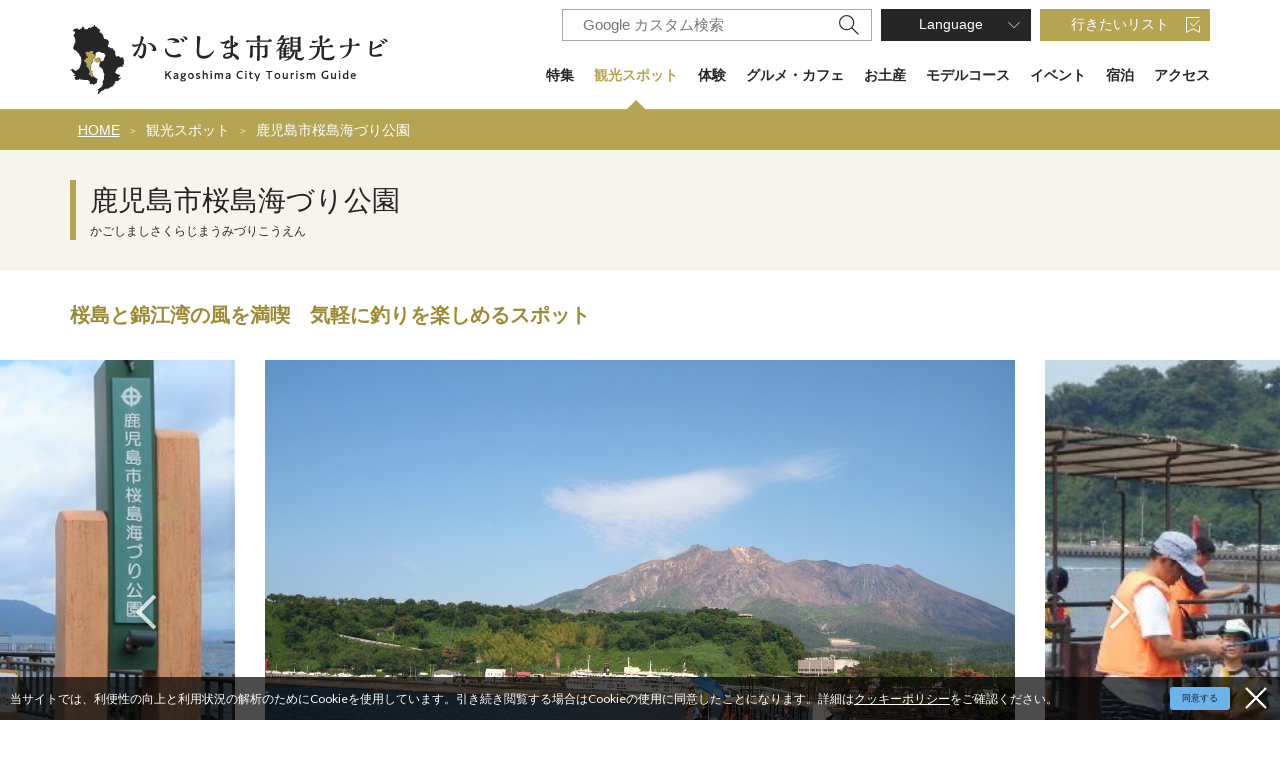

--- FILE ---
content_type: text/html; charset=UTF-8
request_url: https://www.kagoshima-yokanavi.jp/spot/10044
body_size: 22107
content:
<!DOCTYPE html>
<html lang="ja">
<head>
<link rel="dns-prefetch" href="//www.kagoshima-yokanavi.jp">
<link rel="dns-prefetch" href="//fonts.gstatic.com">
<link rel="dns-prefetch" href="//fonts.googleapis.com">
<link rel="dns-prefetch" href="//www.googletagmanager.com">
<link rel="dns-prefetch" href="//google.com">
<link rel="dns-prefetch" href="//www.w3.org">
<link rel="dns-prefetch" href="//umiduri-kouen.com">
<link rel="dns-prefetch" href="//www.facebook.com">
<link rel="dns-prefetch" href="//ltd-css.jp">
<link rel="dns-prefetch" href="//www.rental-car.jp">
<link rel="dns-prefetch" href="//praha-gen.com">
<link rel="dns-prefetch" href="//kagoshima-ijulife.city.kagoshima.lg.jp">
<link rel="dns-prefetch" href="//ioworld.jp">
<link rel="dns-prefetch" href="//www.city.kagoshima.lg.jp">
<link rel="dns-prefetch" href="//west-goldenroute.jp">
<link rel="dns-prefetch" href="//ishinfurusatokan.info">
<link rel="dns-prefetch" href="//www.kagoshima-kankou.com">
    
    <meta charset="utf-8">
    <meta http-equiv="X-UA-Compatible" content="IE=edge">
    <meta name="viewport" content="width=device-width, initial-scale=1">
        <title>鹿児島市桜島海づり公園 | 観光スポット | 【公式】鹿児島市の観光・旅行情報サイト｜かごしま市観光ナビ</title>
<meta name="description" content="雄大な桜島をバックに気軽に釣りが楽しめるレジャースポットです。水深は6～9m、潮流は比較的速い釣り場ですが、アジ、アラカブやメジナなどが釣れます。定員は90人(釣り人45人)です。釣り具、餌などは販売・貸出しており、だれでも気軽に手ぶらで釣りが楽しめます。
&amp;nbsp;">
<meta name="keywords" content="">
<link rel="apple-touch-icon" href="/apple-touch-icon.png">
<link rel="canonical" href="https://www.kagoshima-yokanavi.jp/spot/10044">
<meta property="og:type" content="website">
<meta property="og:site_name" content="【公式】鹿児島市の観光・旅行情報サイト｜かごしま市観光ナビ">
<meta property="og:image" content="https://www.kagoshima-yokanavi.jp/ogp.png">
<meta property="og:description" content="雄大な桜島をバックに気軽に釣りが楽しめるレジャースポットです。水深は6～9m、潮流は比較的速い釣り場ですが、アジ、アラカブやメジナなどが釣れます。定員は90人(釣り人45人)です。釣り具、餌などは販売・貸出しており、だれでも気軽に手ぶらで釣りが楽しめます。
&amp;nbsp;">
<meta property="og:title" content="鹿児島市桜島海づり公園">
<meta property="og:url" content="https://www.kagoshima-yokanavi.jp/spot/10044">
    <meta name="format-detection" content="telephone=no">











    
    
    <meta name="csrf-token" content="w1MH6ZV5VGdV3JzADmKrEsBrN37j6heFT8aG8sbc">

    
    <link rel="dns-prefetch" href="https://fonts.gstatic.com">
    <link href="https://fonts.googleapis.com/css?family=Raleway:300,400,600" rel="stylesheet" type="text/css">
        <link href="https://fonts.googleapis.com/css?family=Lato:400,700|Noto+Sans+JP:400,700" rel="stylesheet">
    <link rel="stylesheet" href="//maxcdn.bootstrapcdn.com/font-awesome/4.7.0/css/font-awesome.min.css">
    <link rel="stylesheet" href="https://www.kagoshima-yokanavi.jp/css/front.css?id=bb88ca7db781c234c969">
                
        <!-- Google Tag Manager -->
        <script>(function(w,d,s,l,i){w[l]=w[l]||[];w[l].push({'gtm.start':
        new Date().getTime(),event:'gtm.js'});var f=d.getElementsByTagName(s)[0],
        j=d.createElement(s),dl=l!='dataLayer'?'&l='+l:'';j.async=true;j.src=
        'https://www.googletagmanager.com/gtm.js?id='+i+dl;f.parentNode.insertBefore(j,f);
        })(window,document,'script','dataLayer','GTM-KZFKZ3B');</script>
        <!-- End Google Tag Manager -->
        
    </head>
<body class=" ja">
            
        <!-- Google Tag Manager (noscript) -->
        <noscript><iframe src="https://www.googletagmanager.com/ns.html?id=GTM-KZFKZ3B" height="0" width="0" style="display:none;visibility:hidden"></iframe></noscript>
        <!-- End Google Tag Manager (noscript) -->
        
    <div id="app" class="app ">
        <header class="l-header px15 px30-lg px0-xl">
    <div class="l-header__box l-contents">
        <div class="l-header__logo">
            <a href="https://www.kagoshima-yokanavi.jp">
                <img
                    class="l-header__logo-image pt15"
                    src="https://www.kagoshima-yokanavi.jp/images/front/common/site-logo.svg?id=c896ba93fc249eacd61c"
                    alt="【公式】鹿児島市の観光・旅行情報サイト｜かごしま市観光ナビ"
                >
            </a>
        </div>
        <div class="l-header__logo--fixed">
            <a href="https://www.kagoshima-yokanavi.jp">
                <img
                    class="l-header__logo-image"
                    src="https://www.kagoshima-yokanavi.jp/images/front/common/site-logo-mini.svg?id=127b3902e463a7921062"
                    alt="【公式】鹿児島市の観光・旅行情報サイト｜かごしま市観光ナビ"
                >
            </a>
        </div>

        <div class="l-header--sub">
            <ul class="l-header--sub__list pt10-lg">
                <li class="l-header--sub__item">
                    <div class="hamburger-menu__box-site-search">
                        <form id="form_cse1" action="https://google.com/cse">
                            <input type="hidden" name="cx" value="007815230739651234981:atbdw71crx0" />
                            <input type="hidden" name="ie" value="UTF-8" />
                            <input
                                type="text"
                                name="q"
                                value=""
                                placeholder="Google カスタム検索"
                                class="hamburger-menu__box-site-search-input"
                            >
                        </form>
                        <a
                            class="hamburger-menu__box-site-search-button"
                            href="javascript:form_cse1.submit()"
                        >
                            <img
                                src="https://www.kagoshima-yokanavi.jp/images/front/common/search-icon.svg?id=d7f94d968159904f485d"
                                alt="Google カスタム検索"
                            >
                        </a>
                    </div>
                </li>
                <li class="l-header--sub__item dropdown">
                    <a
                        class="l-header--sub__anchor l-header--sub__anchor--language dropdown-toggle"
                        href="#"
                        role="button"
                        id="dropdownMenuLink"
                        data-toggle="dropdown"
                        aria-haspopup="true"
                        aria-expanded="false"
                    >Language</a>
                    <div
                        class="dropdown-menu"
                        aria-labelledby="dropdownMenuLink"
                    >
                        
            <a class="dropdown-item" href="https://www.kagoshima-yokanavi.jp/en">English</a>
            <a class="dropdown-item" href="https://www.kagoshima-yokanavi.jp/zh-CN">中文简体</a>
            <a class="dropdown-item" href="https://www.kagoshima-yokanavi.jp/zh-TW">繁體中文</a>
            <a class="dropdown-item" href="https://www.kagoshima-yokanavi.jp/ko">한국어</a>
                            </div><!-- /.dropdown-menu -->
                </li>
                <li class="l-header--sub__item">
                    <a
                        class="l-header--sub__anchor l-header--sub__anchor--want-to"
                        href="https://www.kagoshima-yokanavi.jp/favorites"
                    >行きたいリスト</a>
                </li>
            </ul>
            <div class="l-header--sub">
                <nav class="l-global-navi">
                    <ul class="l-global-navi__list">
                                                    <li class="l-global-navi__item ">
                                <a
                                    class="l-global-navi__anchor "
                                    href="https://www.kagoshima-yokanavi.jp/article"
                                >特集 </a>
                            </li>
                                                    <li class="l-global-navi__item  u-active-global-navi ">
                                <a
                                    class="l-global-navi__anchor  active "
                                    href="https://www.kagoshima-yokanavi.jp/spot"
                                >観光スポット </a>
                            </li>
                                                    <li class="l-global-navi__item ">
                                <a
                                    class="l-global-navi__anchor "
                                    href="https://www.kagoshima-yokanavi.jp/activity"
                                >体験 </a>
                            </li>
                                                    <li class="l-global-navi__item ">
                                <a
                                    class="l-global-navi__anchor "
                                    href="https://www.kagoshima-yokanavi.jp/gourmet"
                                >グルメ・カフェ </a>
                            </li>
                                                    <li class="l-global-navi__item ">
                                <a
                                    class="l-global-navi__anchor "
                                    href="https://www.kagoshima-yokanavi.jp/souvenir"
                                >お土産 </a>
                            </li>
                                                    <li class="l-global-navi__item ">
                                <a
                                    class="l-global-navi__anchor "
                                    href="https://www.kagoshima-yokanavi.jp/itinerary"
                                >モデルコース </a>
                            </li>
                                                    <li class="l-global-navi__item ">
                                <a
                                    class="l-global-navi__anchor "
                                    href="https://www.kagoshima-yokanavi.jp/event"
                                >イベント </a>
                            </li>
                                                    <li class="l-global-navi__item ">
                                <a
                                    class="l-global-navi__anchor "
                                    href="https://www.kagoshima-yokanavi.jp/article/accommodation"
                                >宿泊 </a>
                            </li>
                                                    <li class="l-global-navi__item ">
                                <a
                                    class="l-global-navi__anchor "
                                    href="https://www.kagoshima-yokanavi.jp/transportation"
                                >アクセス </a>
                            </li>
                                                    <li class="l-global-navi__item ">
                                <a
                                    class="l-global-navi__anchor "
                                    href="https://www.kagoshima-yokanavi.jp/reservation"
                                >旅の予約 </a>
                            </li>
                                            </ul>
                </nav>
            </div>
        </div>
    </div>

    <div class="o-drawer-nav">
        <input type="checkbox" class="open-drawer-menu" id="open-drawer-menu">
        <label for="open-drawer-menu" class="o-drawer-nav__toggle">
            <div class="o-drawer-nav__toggle--spinner diagonal part-1"></div>
            <div class="o-drawer-nav__toggle--spinner horizontal"></div>
            <div class="o-drawer-nav__toggle--spinner diagonal part-2"></div>
        </label>
        <nav id="sidebarMenu" class="o-drawer-nav__box py40 px25">
            <ul>
                <li class="mb16">
                    <div class="hamburger-menu__box-site-search">
                        <form id="form_cse2" action="https://google.com/cse">
                            <input type="hidden" name="cx" value="007815230739651234981:atbdw71crx0" />
                            <input type="hidden" name="ie" value="UTF-8" />
                            <input
                                type="text"
                                name="q"
                                value=""
                                placeholder="Google カスタム検索"
                                class="hamburger-menu__box-site-search-input"
                            >
                        </form>
                        <a
                            class="hamburger-menu__box-site-search-button"
                            href="javascript:form_cse2.submit()"
                        >
                            <img
                                src="https://www.kagoshima-yokanavi.jp/images/front/common/search-icon.svg?id=d7f94d968159904f485d"
                                alt="Google カスタム検索"
                            >
                        </a>
                    </div>
                </li>
                <li class="dropdown mb16">
                    <a
                        class="l-header--sub__anchor l-header--sub__anchor--language for-drawer-nav w-100 dropdown-toggle"
                        href="#"
                        role="button"
                        id="dropdownMenuLink"
                        data-toggle="dropdown"
                        aria-haspopup="true"
                        aria-expanded="false"
                    >Language</a>
                    <div class="dropdown-menu" aria-labelledby="dropdownMenuLink">
                        
            <a class="dropdown-item" href="https://www.kagoshima-yokanavi.jp/en">English</a>
            <a class="dropdown-item" href="https://www.kagoshima-yokanavi.jp/zh-CN">中文简体</a>
            <a class="dropdown-item" href="https://www.kagoshima-yokanavi.jp/zh-TW">繁體中文</a>
            <a class="dropdown-item" href="https://www.kagoshima-yokanavi.jp/ko">한국어</a>
                            </div><!-- /.dropdown-menu -->
                </li>
                <li class="mb30">
                    <a
                        class="l-header--sub__anchor l-header--sub__anchor--want-to for-drawer-nav w-100"
                        href="https://www.kagoshima-yokanavi.jp/favorites"
                    >行きたいリスト</a>
                </li>
            </ul>
            <ul class="o-drawer-nav__list mb30">
                                    <li class="o-drawer-nav__item">
                        <a
                            class="o-drawer-nav__anchor"
                            href="https://www.kagoshima-yokanavi.jp/article"
                        >特集</a>
                    </li>
                                    <li class="o-drawer-nav__item">
                        <a
                            class="o-drawer-nav__anchor"
                            href="https://www.kagoshima-yokanavi.jp/spot"
                        >観光スポット</a>
                    </li>
                                    <li class="o-drawer-nav__item">
                        <a
                            class="o-drawer-nav__anchor"
                            href="https://www.kagoshima-yokanavi.jp/activity"
                        >体験</a>
                    </li>
                                    <li class="o-drawer-nav__item">
                        <a
                            class="o-drawer-nav__anchor"
                            href="https://www.kagoshima-yokanavi.jp/gourmet"
                        >グルメ・カフェ</a>
                    </li>
                                    <li class="o-drawer-nav__item">
                        <a
                            class="o-drawer-nav__anchor"
                            href="https://www.kagoshima-yokanavi.jp/souvenir"
                        >お土産</a>
                    </li>
                                    <li class="o-drawer-nav__item">
                        <a
                            class="o-drawer-nav__anchor"
                            href="https://www.kagoshima-yokanavi.jp/itinerary"
                        >モデルコース</a>
                    </li>
                                    <li class="o-drawer-nav__item">
                        <a
                            class="o-drawer-nav__anchor"
                            href="https://www.kagoshima-yokanavi.jp/event"
                        >イベント</a>
                    </li>
                                    <li class="o-drawer-nav__item">
                        <a
                            class="o-drawer-nav__anchor"
                            href="https://www.kagoshima-yokanavi.jp/article/accommodation"
                        >宿泊</a>
                    </li>
                                    <li class="o-drawer-nav__item">
                        <a
                            class="o-drawer-nav__anchor"
                            href="https://www.kagoshima-yokanavi.jp/transportation"
                        >アクセス</a>
                    </li>
                                    <li class="o-drawer-nav__item">
                        <a
                            class="o-drawer-nav__anchor"
                            href="https://www.kagoshima-yokanavi.jp/reservation"
                        >旅の予約</a>
                    </li>
                            </ul>
                            <a
                    class="o-button o-button--white o-button--arrow-right w-100 mb16"
                    href="https://www.kagoshima-yokanavi.jp/news"
                >新着ニュースへ</a>
                <a
                    class="o-button o-button--white o-button--arrow-right w-100"
                    href="https://www.kagoshima-yokanavi.jp/cvb"
                >MICE・団体／協会の取組</a>
                    </nav>
    </div>
</header>
     <section class="o-breadcrumb pl15">
        <ul class="o-breadcrumb__list l-contents">
                            <li class="o-breadcrumb__item">
                    <a
                        class="o-breadcrumb__anchor"
                        href="https://www.kagoshima-yokanavi.jp"
                    >HOME</a>
                </li>
                            <li class="o-breadcrumb__item">
                    <a
                        class="o-breadcrumb__anchor"
                        href="https://www.kagoshima-yokanavi.jp/spot"
                    >観光スポット</a>
                </li>
                            <li class="o-breadcrumb__item">
                    <a
                        class="o-breadcrumb__anchor"
                        href="https://www.kagoshima-yokanavi.jp/spot/10044"
                    >鹿児島市桜島海づり公園</a>
                </li>
                    </ul>
    </section>

               
    <main>
        <section class="o-heading bg-white">
            <div class="o-heading-low-type4__box py20 py30-lg px15 px30-lg">
                <h1 class="o-heading-low-type4 l-contents">
                    鹿児島市桜島海づり公園
                    <span class="u-font-size-down">かごしましさくらじまうみづりこうえん</span>
                </h1>
            </div>
            <h2 class="o-heading-low-type5 l-contents py15 py30-lg px15 px0-lg u-low-heading-color">
                桜島と錦江湾の風を満喫　気軽に釣りを楽しめるスポット
            </h2>
        </section>

        
                    <section class="o-detail-slider pb15 pb60-lg">
                <ul class="o-detail-slider__list js-detail-slider o-detail-slider-arrow--type01 mb15 mb30-lg">
                    
                                            <li class="o-detail-slider__item px15">
                            <a class="o-detail-slider__anchor">
                                <img
                                    class="o-detail-slider__image"
                                    srcset="https://www.kagoshima-yokanavi.jp/storage/tourism_attractions/10044/responsive_images/4ucUvLA6Kd09UiqZTkotDUtJFyNyn06IqXk3Bmen__1713_1146.jpeg 1713w,https://www.kagoshima-yokanavi.jp/storage/tourism_attractions/10044/responsive_images/4ucUvLA6Kd09UiqZTkotDUtJFyNyn06IqXk3Bmen__1433_959.jpeg 1433w,https://www.kagoshima-yokanavi.jp/storage/tourism_attractions/10044/responsive_images/4ucUvLA6Kd09UiqZTkotDUtJFyNyn06IqXk3Bmen__1199_802.jpeg 1199w,https://www.kagoshima-yokanavi.jp/storage/tourism_attractions/10044/responsive_images/4ucUvLA6Kd09UiqZTkotDUtJFyNyn06IqXk3Bmen__702_470.jpeg 702w,https://www.kagoshima-yokanavi.jp/storage/tourism_attractions/10044/responsive_images/4ucUvLA6Kd09UiqZTkotDUtJFyNyn06IqXk3Bmen__587_393.jpeg 587w"
                                    src="https://www.kagoshima-yokanavi.jp/storage/tourism_attractions/10044/responsive_images/4ucUvLA6Kd09UiqZTkotDUtJFyNyn06IqXk3Bmen__1713_1146.jpeg"
                                    alt="鹿児島市桜島海づり公園-0"
                                >
                                                            </a>
                        </li>
                                            <li class="o-detail-slider__item px15">
                            <a class="o-detail-slider__anchor">
                                <img
                                    class="o-detail-slider__image"
                                    srcset="https://www.kagoshima-yokanavi.jp/storage/tourism_attractions/10044/responsive_images/umsitUan0GRqPY7dR3zRbePw9PfKABKogKbaWQKb__559_419.jpeg 559w"
                                    src="https://www.kagoshima-yokanavi.jp/storage/tourism_attractions/10044/responsive_images/umsitUan0GRqPY7dR3zRbePw9PfKABKogKbaWQKb__559_419.jpeg"
                                    alt="鹿児島市桜島海づり公園-1"
                                >
                                                            </a>
                        </li>
                                            <li class="o-detail-slider__item px15">
                            <a class="o-detail-slider__anchor">
                                <img
                                    class="o-detail-slider__image"
                                    srcset="https://www.kagoshima-yokanavi.jp/storage/tourism_attractions/10044/responsive_images/C0drZvziGsyebEQCSRjKKGLF78wV1roVgsmrtcZg__555_416.jpeg 555w"
                                    src="https://www.kagoshima-yokanavi.jp/storage/tourism_attractions/10044/responsive_images/C0drZvziGsyebEQCSRjKKGLF78wV1roVgsmrtcZg__555_416.jpeg"
                                    alt="鹿児島市桜島海づり公園-2"
                                >
                                                            </a>
                        </li>
                                            <li class="o-detail-slider__item px15">
                            <a class="o-detail-slider__anchor">
                                <img
                                    class="o-detail-slider__image"
                                    srcset="https://www.kagoshima-yokanavi.jp/storage/tourism_attractions/10044/responsive_images/OhGezphr3lU9shzZMoe1PtfoAfuWB78v88wghbjo__555_416.jpeg 555w"
                                    src="https://www.kagoshima-yokanavi.jp/storage/tourism_attractions/10044/responsive_images/OhGezphr3lU9shzZMoe1PtfoAfuWB78v88wghbjo__555_416.jpeg"
                                    alt="鹿児島市桜島海づり公園-3"
                                >
                                                            </a>
                        </li>
                                            <li class="o-detail-slider__item px15">
                            <a class="o-detail-slider__anchor">
                                <img
                                    class="o-detail-slider__image"
                                    srcset="https://www.kagoshima-yokanavi.jp/storage/tourism_attractions/10044/responsive_images/g6JTACRfrzGrkdHsA9WD7S8S9BO5C6AXIUaQH6Zp__553_414.jpeg 553w"
                                    src="https://www.kagoshima-yokanavi.jp/storage/tourism_attractions/10044/responsive_images/g6JTACRfrzGrkdHsA9WD7S8S9BO5C6AXIUaQH6Zp__553_414.jpeg"
                                    alt="鹿児島市桜島海づり公園-4"
                                >
                                                            </a>
                        </li>
                                            <li class="o-detail-slider__item px15">
                            <a class="o-detail-slider__anchor">
                                <img
                                    class="o-detail-slider__image"
                                    srcset="https://www.kagoshima-yokanavi.jp/storage/tourism_attractions/10044/responsive_images/TcCB8PjwzBWT4VAHMnVEp1pr4SybdkGifaTsQN4v__554_415.jpeg 554w"
                                    src="https://www.kagoshima-yokanavi.jp/storage/tourism_attractions/10044/responsive_images/TcCB8PjwzBWT4VAHMnVEp1pr4SybdkGifaTsQN4v__554_415.jpeg"
                                    alt="鹿児島市桜島海づり公園-5"
                                >
                                                            </a>
                        </li>
                                            <li class="o-detail-slider__item px15">
                            <a class="o-detail-slider__anchor">
                                <img
                                    class="o-detail-slider__image"
                                    srcset="https://www.kagoshima-yokanavi.jp/storage/tourism_attractions/10044/responsive_images/dtCO21c9waGAzdDcgoJliEghnJifoZFIA1sYvJ6O__548_411.jpeg 548w"
                                    src="https://www.kagoshima-yokanavi.jp/storage/tourism_attractions/10044/responsive_images/dtCO21c9waGAzdDcgoJliEghnJifoZFIA1sYvJ6O__548_411.jpeg"
                                    alt="鹿児島市桜島海づり公園-6"
                                >
                                                            </a>
                        </li>
                                            <li class="o-detail-slider__item px15">
                            <a class="o-detail-slider__anchor">
                                <img
                                    class="o-detail-slider__image"
                                    srcset="https://www.kagoshima-yokanavi.jp/storage/tourism_attractions/10044/responsive_images/MslELtA5Kzs1GeMn9Cap6jpnCYy9R4dm79HJChJw__551_414.jpeg 551w"
                                    src="https://www.kagoshima-yokanavi.jp/storage/tourism_attractions/10044/responsive_images/MslELtA5Kzs1GeMn9Cap6jpnCYy9R4dm79HJChJw__551_414.jpeg"
                                    alt="鹿児島市桜島海づり公園-7"
                                >
                                                            </a>
                        </li>
                                            <li class="o-detail-slider__item px15">
                            <a class="o-detail-slider__anchor">
                                <img
                                    class="o-detail-slider__image"
                                    srcset="https://www.kagoshima-yokanavi.jp/storage/tourism_attractions/10044/responsive_images/uRbbGxC0EGnILdAZDhRa97Qz7u6W3An4oEexIhV7__800_600.jpeg 800w,https://www.kagoshima-yokanavi.jp/storage/tourism_attractions/10044/responsive_images/uRbbGxC0EGnILdAZDhRa97Qz7u6W3An4oEexIhV7__560_420.jpeg 560w"
                                    src="https://www.kagoshima-yokanavi.jp/storage/tourism_attractions/10044/responsive_images/uRbbGxC0EGnILdAZDhRa97Qz7u6W3An4oEexIhV7__800_600.jpeg"
                                    alt="鹿児島市桜島海づり公園-8"
                                >
                                                            </a>
                        </li>
                                    </ul>

                                    
                    <ul class="o-detail-slider__list thumbnail-slider js-thumbnail">
                                                    <li class="o-detail-slider__item px1 px15-lg">
                                <a class="o-detail-slider__anchor">
                                    <img
                                        class="o-detail-slider__image"
                                        srcset="https://www.kagoshima-yokanavi.jp/storage/tourism_attractions/10044/responsive_images/4ucUvLA6Kd09UiqZTkotDUtJFyNyn06IqXk3Bmen__1713_1146.jpeg 1713w,https://www.kagoshima-yokanavi.jp/storage/tourism_attractions/10044/responsive_images/4ucUvLA6Kd09UiqZTkotDUtJFyNyn06IqXk3Bmen__1433_959.jpeg 1433w,https://www.kagoshima-yokanavi.jp/storage/tourism_attractions/10044/responsive_images/4ucUvLA6Kd09UiqZTkotDUtJFyNyn06IqXk3Bmen__1199_802.jpeg 1199w,https://www.kagoshima-yokanavi.jp/storage/tourism_attractions/10044/responsive_images/4ucUvLA6Kd09UiqZTkotDUtJFyNyn06IqXk3Bmen__702_470.jpeg 702w,https://www.kagoshima-yokanavi.jp/storage/tourism_attractions/10044/responsive_images/4ucUvLA6Kd09UiqZTkotDUtJFyNyn06IqXk3Bmen__587_393.jpeg 587w"
                                        src="https://www.kagoshima-yokanavi.jp/storage/tourism_attractions/10044/responsive_images/4ucUvLA6Kd09UiqZTkotDUtJFyNyn06IqXk3Bmen__587_393.jpeg"
                                        alt="鹿児島市桜島海づり公園-0"
                                    >
                                </a>
                            </li>
                                                    <li class="o-detail-slider__item px1 px15-lg">
                                <a class="o-detail-slider__anchor">
                                    <img
                                        class="o-detail-slider__image"
                                        srcset="https://www.kagoshima-yokanavi.jp/storage/tourism_attractions/10044/responsive_images/umsitUan0GRqPY7dR3zRbePw9PfKABKogKbaWQKb__559_419.jpeg 559w"
                                        src="https://www.kagoshima-yokanavi.jp/storage/tourism_attractions/10044/responsive_images/umsitUan0GRqPY7dR3zRbePw9PfKABKogKbaWQKb__559_419.jpeg"
                                        alt="鹿児島市桜島海づり公園-1"
                                    >
                                </a>
                            </li>
                                                    <li class="o-detail-slider__item px1 px15-lg">
                                <a class="o-detail-slider__anchor">
                                    <img
                                        class="o-detail-slider__image"
                                        srcset="https://www.kagoshima-yokanavi.jp/storage/tourism_attractions/10044/responsive_images/C0drZvziGsyebEQCSRjKKGLF78wV1roVgsmrtcZg__555_416.jpeg 555w"
                                        src="https://www.kagoshima-yokanavi.jp/storage/tourism_attractions/10044/responsive_images/C0drZvziGsyebEQCSRjKKGLF78wV1roVgsmrtcZg__555_416.jpeg"
                                        alt="鹿児島市桜島海づり公園-2"
                                    >
                                </a>
                            </li>
                                                    <li class="o-detail-slider__item px1 px15-lg">
                                <a class="o-detail-slider__anchor">
                                    <img
                                        class="o-detail-slider__image"
                                        srcset="https://www.kagoshima-yokanavi.jp/storage/tourism_attractions/10044/responsive_images/OhGezphr3lU9shzZMoe1PtfoAfuWB78v88wghbjo__555_416.jpeg 555w"
                                        src="https://www.kagoshima-yokanavi.jp/storage/tourism_attractions/10044/responsive_images/OhGezphr3lU9shzZMoe1PtfoAfuWB78v88wghbjo__555_416.jpeg"
                                        alt="鹿児島市桜島海づり公園-3"
                                    >
                                </a>
                            </li>
                                                    <li class="o-detail-slider__item px1 px15-lg">
                                <a class="o-detail-slider__anchor">
                                    <img
                                        class="o-detail-slider__image"
                                        srcset="https://www.kagoshima-yokanavi.jp/storage/tourism_attractions/10044/responsive_images/g6JTACRfrzGrkdHsA9WD7S8S9BO5C6AXIUaQH6Zp__553_414.jpeg 553w"
                                        src="https://www.kagoshima-yokanavi.jp/storage/tourism_attractions/10044/responsive_images/g6JTACRfrzGrkdHsA9WD7S8S9BO5C6AXIUaQH6Zp__553_414.jpeg"
                                        alt="鹿児島市桜島海づり公園-4"
                                    >
                                </a>
                            </li>
                                                    <li class="o-detail-slider__item px1 px15-lg">
                                <a class="o-detail-slider__anchor">
                                    <img
                                        class="o-detail-slider__image"
                                        srcset="https://www.kagoshima-yokanavi.jp/storage/tourism_attractions/10044/responsive_images/TcCB8PjwzBWT4VAHMnVEp1pr4SybdkGifaTsQN4v__554_415.jpeg 554w"
                                        src="https://www.kagoshima-yokanavi.jp/storage/tourism_attractions/10044/responsive_images/TcCB8PjwzBWT4VAHMnVEp1pr4SybdkGifaTsQN4v__554_415.jpeg"
                                        alt="鹿児島市桜島海づり公園-5"
                                    >
                                </a>
                            </li>
                                                    <li class="o-detail-slider__item px1 px15-lg">
                                <a class="o-detail-slider__anchor">
                                    <img
                                        class="o-detail-slider__image"
                                        srcset="https://www.kagoshima-yokanavi.jp/storage/tourism_attractions/10044/responsive_images/dtCO21c9waGAzdDcgoJliEghnJifoZFIA1sYvJ6O__548_411.jpeg 548w"
                                        src="https://www.kagoshima-yokanavi.jp/storage/tourism_attractions/10044/responsive_images/dtCO21c9waGAzdDcgoJliEghnJifoZFIA1sYvJ6O__548_411.jpeg"
                                        alt="鹿児島市桜島海づり公園-6"
                                    >
                                </a>
                            </li>
                                                    <li class="o-detail-slider__item px1 px15-lg">
                                <a class="o-detail-slider__anchor">
                                    <img
                                        class="o-detail-slider__image"
                                        srcset="https://www.kagoshima-yokanavi.jp/storage/tourism_attractions/10044/responsive_images/MslELtA5Kzs1GeMn9Cap6jpnCYy9R4dm79HJChJw__551_414.jpeg 551w"
                                        src="https://www.kagoshima-yokanavi.jp/storage/tourism_attractions/10044/responsive_images/MslELtA5Kzs1GeMn9Cap6jpnCYy9R4dm79HJChJw__551_414.jpeg"
                                        alt="鹿児島市桜島海づり公園-7"
                                    >
                                </a>
                            </li>
                                                    <li class="o-detail-slider__item px1 px15-lg">
                                <a class="o-detail-slider__anchor">
                                    <img
                                        class="o-detail-slider__image"
                                        srcset="https://www.kagoshima-yokanavi.jp/storage/tourism_attractions/10044/responsive_images/uRbbGxC0EGnILdAZDhRa97Qz7u6W3An4oEexIhV7__800_600.jpeg 800w,https://www.kagoshima-yokanavi.jp/storage/tourism_attractions/10044/responsive_images/uRbbGxC0EGnILdAZDhRa97Qz7u6W3An4oEexIhV7__560_420.jpeg 560w"
                                        src="https://www.kagoshima-yokanavi.jp/storage/tourism_attractions/10044/responsive_images/uRbbGxC0EGnILdAZDhRa97Qz7u6W3An4oEexIhV7__560_420.jpeg"
                                        alt="鹿児島市桜島海づり公園-8"
                                    >
                                </a>
                            </li>
                                            </ul>
                            </section>
        
        
        <section
            class="o-detail-contents mb25 mb35-lg py40 px15 px30-lg px0-xl py80-lg u-detail-bg u-zindex-control">
            <div class="l-contents d-flex flex-column flex-lg-row justify-content-between mb40 mb80-lg">
                <div class="o-detail-contents--left mr0 mr40-lg mr70-xl mb20 mb0-lg pr50-lg pr0-xl">
                    <h2 class="o-detail-contents__description o-free-html">雄大な桜島をバックに気軽に釣りが楽しめるレジャースポットです。水深は6～9m、潮流は比較的速い釣り場ですが、アジ、アラカブやメジナなどが釣れます。定員は90人(釣り人45人)です。釣り具、餌などは販売・貸出しており、だれでも気軽に手ぶらで釣りが楽しめます。<br />
&nbsp;</h2>
                    <hr class="my20 my35-lg">
                                            <dl class="o-detail-contents__list mb20-lg">
                            <dt class="pl20">エリア</dt>
                            <dd class="d-flex align-items-center flex-wrap">
                                                                    <a
                                        class="o-button o-button--arrow-right o-button--arrow-right-site-base o-button--category-tag mr5 mb5 pr20 pl10"
                                        href="https://www.kagoshima-yokanavi.jp/spot?rta%5B0%5D=6"
                                    >桜島</a>
                                                            </dd>
                        </dl>
                                                                <dl class="o-detail-contents__list mb20-lg">
                            <dt class="pl20">カテゴリー</dt>
                            <dd class="d-flex align-items-center flex-wrap">
                                                                    <a
                                        class="o-button o-button--arrow-right o-button--arrow-right-site-base o-button--category-tag mr5 mb5 pr20 pl10"
                                        href="https://www.kagoshima-yokanavi.jp/spot?rtc%5B0%5D=2"
                                    >桜島</a>
                                                                    <a
                                        class="o-button o-button--arrow-right o-button--arrow-right-site-base o-button--category-tag mr5 mb5 pr20 pl10"
                                        href="https://www.kagoshima-yokanavi.jp/spot?rtc%5B0%5D=4"
                                    >文化・芸術</a>
                                                                    <a
                                        class="o-button o-button--arrow-right o-button--arrow-right-site-base o-button--category-tag mr5 mb5 pr20 pl10"
                                        href="https://www.kagoshima-yokanavi.jp/spot?rtc%5B0%5D=7"
                                    >自然</a>
                                                            </dd>
                        </dl>
                                                                                    <dl class="o-detail-contents__list mb20-lg">
                            <dt class="pl20">旅のテーマ</dt>
                            <dd class="d-flex align-items-center flex-wrap">
                                                                    <a
                                        class="o-button o-button--arrow-right o-button--arrow-right-site-base o-button--category-tag mr5 mb5 pr20 pl10"
                                        href="https://www.kagoshima-yokanavi.jp/theme/theme-family"
                                    >子どもと遊ぶ</a>
                                                            </dd>
                        </dl>
                                    </div>
                <div class="o-detail-contents--right">
                    <ul>
                        <li class="mb10 clearfix">
                            <favorite-button-component
                                :tourism-attraction-id="10044"
                                check-url="https://www.kagoshima-yokanavi.jp/favorites/check/10044"
                                store-url="https://www.kagoshima-yokanavi.jp/favorites"
                                destroy-url="https://www.kagoshima-yokanavi.jp/favorites/10044"
                            >
                                <template #registered_text>
                                    <img src="/images/front/detail/want-to-icon.svg" class="mx15"> 行きたいリストに登録済み                                </template>
                                <template #registered_mouse_over_text>
                                    <img src="/images/front/detail/want-to-icon.svg" class="mx15"> 解除する                                </template>
                                <template #unregistered_text>
                                    <img src="/images/front/detail/want-to-icon.svg" class="mx15"> 行きたいリストに追加                                </template>
                            </favorite-button-component>
                        </li>
                                                    <li class="mb30 mb10-lg">
                                <a
                                    class="o-button-detail o-button-detail--photo-tour pl45"
                                    id="js-light-gallery"
                                    href="javascript:void(0);"
                                    data-gallery-images='[{"src":"https:\/\/www.kagoshima-yokanavi.jp\/storage\/tourism_attractions\/10044\/responsive_images\/4ucUvLA6Kd09UiqZTkotDUtJFyNyn06IqXk3Bmen__1713_1146.jpeg","thumb":"https:\/\/www.kagoshima-yokanavi.jp\/storage\/tourism_attractions\/10044\/responsive_images\/4ucUvLA6Kd09UiqZTkotDUtJFyNyn06IqXk3Bmen__587_393.jpeg","subHtml":null},{"src":"https:\/\/www.kagoshima-yokanavi.jp\/storage\/tourism_attractions\/10044\/responsive_images\/umsitUan0GRqPY7dR3zRbePw9PfKABKogKbaWQKb__559_419.jpeg","thumb":"https:\/\/www.kagoshima-yokanavi.jp\/storage\/tourism_attractions\/10044\/responsive_images\/umsitUan0GRqPY7dR3zRbePw9PfKABKogKbaWQKb__559_419.jpeg","subHtml":null},{"src":"https:\/\/www.kagoshima-yokanavi.jp\/storage\/tourism_attractions\/10044\/responsive_images\/C0drZvziGsyebEQCSRjKKGLF78wV1roVgsmrtcZg__555_416.jpeg","thumb":"https:\/\/www.kagoshima-yokanavi.jp\/storage\/tourism_attractions\/10044\/responsive_images\/C0drZvziGsyebEQCSRjKKGLF78wV1roVgsmrtcZg__555_416.jpeg","subHtml":null},{"src":"https:\/\/www.kagoshima-yokanavi.jp\/storage\/tourism_attractions\/10044\/responsive_images\/OhGezphr3lU9shzZMoe1PtfoAfuWB78v88wghbjo__555_416.jpeg","thumb":"https:\/\/www.kagoshima-yokanavi.jp\/storage\/tourism_attractions\/10044\/responsive_images\/OhGezphr3lU9shzZMoe1PtfoAfuWB78v88wghbjo__555_416.jpeg","subHtml":null},{"src":"https:\/\/www.kagoshima-yokanavi.jp\/storage\/tourism_attractions\/10044\/responsive_images\/g6JTACRfrzGrkdHsA9WD7S8S9BO5C6AXIUaQH6Zp__553_414.jpeg","thumb":"https:\/\/www.kagoshima-yokanavi.jp\/storage\/tourism_attractions\/10044\/responsive_images\/g6JTACRfrzGrkdHsA9WD7S8S9BO5C6AXIUaQH6Zp__553_414.jpeg","subHtml":null},{"src":"https:\/\/www.kagoshima-yokanavi.jp\/storage\/tourism_attractions\/10044\/responsive_images\/TcCB8PjwzBWT4VAHMnVEp1pr4SybdkGifaTsQN4v__554_415.jpeg","thumb":"https:\/\/www.kagoshima-yokanavi.jp\/storage\/tourism_attractions\/10044\/responsive_images\/TcCB8PjwzBWT4VAHMnVEp1pr4SybdkGifaTsQN4v__554_415.jpeg","subHtml":null},{"src":"https:\/\/www.kagoshima-yokanavi.jp\/storage\/tourism_attractions\/10044\/responsive_images\/dtCO21c9waGAzdDcgoJliEghnJifoZFIA1sYvJ6O__548_411.jpeg","thumb":"https:\/\/www.kagoshima-yokanavi.jp\/storage\/tourism_attractions\/10044\/responsive_images\/dtCO21c9waGAzdDcgoJliEghnJifoZFIA1sYvJ6O__548_411.jpeg","subHtml":null},{"src":"https:\/\/www.kagoshima-yokanavi.jp\/storage\/tourism_attractions\/10044\/responsive_images\/MslELtA5Kzs1GeMn9Cap6jpnCYy9R4dm79HJChJw__551_414.jpeg","thumb":"https:\/\/www.kagoshima-yokanavi.jp\/storage\/tourism_attractions\/10044\/responsive_images\/MslELtA5Kzs1GeMn9Cap6jpnCYy9R4dm79HJChJw__551_414.jpeg","subHtml":null},{"src":"https:\/\/www.kagoshima-yokanavi.jp\/storage\/tourism_attractions\/10044\/responsive_images\/uRbbGxC0EGnILdAZDhRa97Qz7u6W3An4oEexIhV7__800_600.jpeg","thumb":"https:\/\/www.kagoshima-yokanavi.jp\/storage\/tourism_attractions\/10044\/responsive_images\/uRbbGxC0EGnILdAZDhRa97Qz7u6W3An4oEexIhV7__560_420.jpeg","subHtml":null}]'
                                >フォトツアーを見る</a>
                            </li>
                                            </ul>
                </div>
            </div>

            
            
            
            
                            <h2 class="o-heading-low-type5 o-heading-low-type5--text-center l-contents mb15 mb25-lg">
                    <svg class="mr10" xmlns="http://www.w3.org/2000/svg" width="25" height="25" overflow="visible"><g fill="none" stroke="#B0A153" stroke-linecap="square"><path d="M12.5 12.5v7.2m0-13.2v1.2"/><circle cx="12.5" cy="12.5" r="12"/></g></svg> 基本情報                </h2>
                <table class="o-detail-contents__table l-contents mb20 mb40-lg">
                                            <tr>
                            <th>住所</th>
                            <td>〒891-1419　鹿児島県鹿児島市桜島横山町1722-3</td>
                        </tr>
                                            <tr>
                            <th>アクセス</th>
                            <td>桜島港桜島フェリーターミナルから徒歩約10分</td>
                        </tr>
                                            <tr>
                            <th>駐車場</th>
                            <td>最寄りに公共駐車場有り（無料）</td>
                        </tr>
                                            <tr>
                            <th>営業時間</th>
                            <td>4月～9月：6:00～19:00<br>
10月：6:00～18:00<br>
11月～3月：7:00～17:00</td>
                        </tr>
                                            <tr>
                            <th>料金</th>
                            <td>（入園料）<br>
大人 150円、<br>
小人 70円<br>
（釣り料 ～4時間まで）<br>
大人  300円、<br>
小人 150円<br>
（釣り料　1時間を超えるごと）<br>
大人  70円、<br>
小人 30円<br>
※釣り竿の貸出（有料）あり。</td>
                        </tr>
                                            <tr>
                            <th>休業日</th>
                            <td>無休</td>
                        </tr>
                                            <tr>
                            <th>電話番号</th>
                            <td><a href="tel:099-293-3937">099-293-3937</a>(桜島海づり公園管理事務所)</td>
                        </tr>
                                            <tr>
                            <th>関連リンク</th>
                            <td><a href="/article/sakurajima" ><svg class="mr5" xmlns="http://www.w3.org/2000/svg" width="18" height="18" overflow="visible"><g fill="#1D9BC3"><path d="M17 1v12H5V1h12m1-1H4v14h14V0zM1 5H0v13h1V5z"/><path d="M13 17H0v1h13v-1z"/></g></svg>特集記事：「桜島」の観光情報、完全攻略マニュアル！</a><br><a href="http://umiduri-kouen.com/sakurajima/" target="_blank" rel="noopener"><svg class="mr5" xmlns="http://www.w3.org/2000/svg" width="18" height="18" overflow="visible"><g fill="#1D9BC3"><path d="M17 1v12H5V1h12m1-1H4v14h14V0zM1 5H0v13h1V5z"/><path d="M13 17H0v1h13v-1z"/></g></svg>桜島海つり公園公式サイト</a></td>
                        </tr>
                                    </table>
            
            
            <ul class="l-contents d-flex justify-content-center mb40 mb80-lg">
    <li class="mr13">
        <a
            href="//twitter.com/share"
            class="twitter-share-button"
            data-text=""
            data-url="https://www.kagoshima-yokanavi.jp/spot/10044"
            data-lang="ja"
        >
            Tweet
        </a>
    </li>

    <li class="mr13">
        <div id="fb-root"></div>
        <div
            class="fb-share-button"
            data-href="https://www.kagoshima-yokanavi.jp/spot/10044"
            data-layout="button_count"
            data-size="small"
        >
            <a
                class="fb-xfbml-parse-ignore"
                href="https://www.facebook.com/sharer/sharer.php?u=https%3A%2F%2Fwww.kagoshima-yokanavi.jp%2Fspot%2F10044"
                target="_blank" rel="noopener external"
            >シェア</a>
        </div>
    </li>

    <li>
        <div
            class="line-it-button"
            data-lang="ja"
            data-type="share-a"
            data-ver="3"
            data-url="https://www.kagoshima-yokanavi.jp/spot/10044"
            data-color="default"
            data-size="small"
            data-count="false"
            style="display: none;"
        ></div>
    </li>
</ul>


            
                    </section>

                    
            <section class="mb30 mb60-lg">
                <h2 class="o-heading-low-type5 o-heading-low-type5--text-center l-contents mb15 mb20-lg">
                    <svg class="mr10" xmlns="http://www.w3.org/2000/svg" width="25" height="25" overflow="visible"><g fill="none" stroke="#B0A153"><circle stroke-linecap="square" cx="12.5" cy="12.5" r="12"/><path stroke-linejoin="round" d="M12.5 24.5c3.2-2.909 4.8-6.909 4.8-12 0-5.092-1.6-9.092-4.8-12-3.2 2.908-4.8 6.908-4.8 12 0 5.091 1.6 9.091 4.8 12z"/><path stroke-linecap="round" d="M1.1 8.899h22.8M1.1 16.1h22.8"/></g></svg>MAP</h2>
                
                <detail-map-marker-component
                    class="o-detail-contents--map mb20 mb40-lg"
                    embed-url="//www.google.com/maps/embed/v1/place?region=JP&amp;key=AIzaSyD5bsxwe01uH9eTI9oLlm0b5Fj-GOp7da0&amp;language=ja&amp;q=31.591451,130.594354"
                    api-url="//maps.googleapis.com/maps/api/js?region=JP&amp;key=AIzaSyD5bsxwe01uH9eTI9oLlm0b5Fj-GOp7da0&amp;language=ja"
                ></detail-map-marker-component>









            </section>
        
        
        <section class="px15 px30-lg pb30 pb100-lg">
                                                <h2 class="o-heading-low-type5 l-contents pl20 mb15 u-accent-border">このスポットから近い観光スポット</h2>
                    <ul class="o-detail-slider o-detail-slider__list topics-slider l-contents js-topics-slider mb30 mb55-lg">
                            <li class="o-detail-slider__item px5">
            <a class="o-detail-slider__anchor"
                              href="https://www.kagoshima-yokanavi.jp/spot/10022"
                            >
                <div
                    class="o-detail-slider__image-thumbnail mb10"
                >
                    <img class="o-detail-slider__image"
                         srcset="https://www.kagoshima-yokanavi.jp/storage/tourism_attractions/10022/responsive_images/9eQmxXeOLxcMlsQAtViB4rgphsrPLArxR3VUVHXe__1698_1130.jpeg 1698w,https://www.kagoshima-yokanavi.jp/storage/tourism_attractions/10022/responsive_images/9eQmxXeOLxcMlsQAtViB4rgphsrPLArxR3VUVHXe__1420_945.jpeg 1420w,https://www.kagoshima-yokanavi.jp/storage/tourism_attractions/10022/responsive_images/9eQmxXeOLxcMlsQAtViB4rgphsrPLArxR3VUVHXe__1188_790.jpeg 1188w,https://www.kagoshima-yokanavi.jp/storage/tourism_attractions/10022/responsive_images/9eQmxXeOLxcMlsQAtViB4rgphsrPLArxR3VUVHXe__696_463.jpeg 696w,https://www.kagoshima-yokanavi.jp/storage/tourism_attractions/10022/responsive_images/9eQmxXeOLxcMlsQAtViB4rgphsrPLArxR3VUVHXe__582_387.jpeg 582w"
                         src="https://www.kagoshima-yokanavi.jp/storage/tourism_attractions/10022/responsive_images/9eQmxXeOLxcMlsQAtViB4rgphsrPLArxR3VUVHXe__1698_1130.jpeg"
                         alt="「桜島」溶岩なぎさ公園足湯-1"
                    >
                </div>
                <h3 class="o-detail-contents__title">「桜島」溶岩なぎさ公園足湯</h3>
            </a>
        </li>
                            <li class="o-detail-slider__item px5">
            <a class="o-detail-slider__anchor"
                              href="https://www.kagoshima-yokanavi.jp/spot/10023"
                            >
                <div
                    class="o-detail-slider__image-thumbnail mb10"
                >
                    <img class="o-detail-slider__image"
                         srcset="https://www.kagoshima-yokanavi.jp/storage/tourism_attractions/10023/responsive_images/3bzqC2Arrog61U4fzY78OlROdcEvnvlNVZ45LVgJ__1378_919.jpeg 1378w,https://www.kagoshima-yokanavi.jp/storage/tourism_attractions/10023/responsive_images/3bzqC2Arrog61U4fzY78OlROdcEvnvlNVZ45LVgJ__1152_768.jpeg 1152w,https://www.kagoshima-yokanavi.jp/storage/tourism_attractions/10023/responsive_images/3bzqC2Arrog61U4fzY78OlROdcEvnvlNVZ45LVgJ__675_450.jpeg 675w,https://www.kagoshima-yokanavi.jp/storage/tourism_attractions/10023/responsive_images/3bzqC2Arrog61U4fzY78OlROdcEvnvlNVZ45LVgJ__564_376.jpeg 564w"
                         src="https://www.kagoshima-yokanavi.jp/storage/tourism_attractions/10023/responsive_images/3bzqC2Arrog61U4fzY78OlROdcEvnvlNVZ45LVgJ__1378_919.jpeg"
                         alt="桜島ビジターセンター-1"
                    >
                </div>
                <h3 class="o-detail-contents__title">桜島ビジターセンター</h3>
            </a>
        </li>
                            <li class="o-detail-slider__item px5">
            <a class="o-detail-slider__anchor"
                              href="https://www.kagoshima-yokanavi.jp/spot/10195"
                            >
                <div
                    class="o-detail-slider__image-thumbnail mb10"
                >
                    <img class="o-detail-slider__image"
                         srcset="https://www.kagoshima-yokanavi.jp/storage/tourism_attractions/10195/responsive_images/odHi0Kwcw6AU5YDVofQ0oUT7VW8ndJX47txAlMr0__1713_1146.jpeg 1713w,https://www.kagoshima-yokanavi.jp/storage/tourism_attractions/10195/responsive_images/odHi0Kwcw6AU5YDVofQ0oUT7VW8ndJX47txAlMr0__1433_959.jpeg 1433w,https://www.kagoshima-yokanavi.jp/storage/tourism_attractions/10195/responsive_images/odHi0Kwcw6AU5YDVofQ0oUT7VW8ndJX47txAlMr0__1199_802.jpeg 1199w,https://www.kagoshima-yokanavi.jp/storage/tourism_attractions/10195/responsive_images/odHi0Kwcw6AU5YDVofQ0oUT7VW8ndJX47txAlMr0__702_470.jpeg 702w,https://www.kagoshima-yokanavi.jp/storage/tourism_attractions/10195/responsive_images/odHi0Kwcw6AU5YDVofQ0oUT7VW8ndJX47txAlMr0__587_393.jpeg 587w"
                         src="https://www.kagoshima-yokanavi.jp/storage/tourism_attractions/10195/responsive_images/odHi0Kwcw6AU5YDVofQ0oUT7VW8ndJX47txAlMr0__1713_1146.jpeg"
                         alt="国民宿舎レインボー桜島・マグマ温泉-1"
                    >
                </div>
                <h3 class="o-detail-contents__title">国民宿舎レインボー桜島・マグマ温泉</h3>
            </a>
        </li>
                            <li class="o-detail-slider__item px5">
            <a class="o-detail-slider__anchor"
                              href="https://www.kagoshima-yokanavi.jp/spot/10016"
                            >
                <div
                    class="o-detail-slider__image-thumbnail mb10"
                >
                    <img class="o-detail-slider__image"
                         srcset="https://www.kagoshima-yokanavi.jp/storage/tourism_attractions/10016/responsive_images/XlAHO4o1hdueSBIuGzw3OEOM5LwdJEg4HnvfUjdW__1694_1129.jpeg 1694w,https://www.kagoshima-yokanavi.jp/storage/tourism_attractions/10016/responsive_images/XlAHO4o1hdueSBIuGzw3OEOM5LwdJEg4HnvfUjdW__1417_945.jpeg 1417w,https://www.kagoshima-yokanavi.jp/storage/tourism_attractions/10016/responsive_images/XlAHO4o1hdueSBIuGzw3OEOM5LwdJEg4HnvfUjdW__1186_791.jpeg 1186w,https://www.kagoshima-yokanavi.jp/storage/tourism_attractions/10016/responsive_images/XlAHO4o1hdueSBIuGzw3OEOM5LwdJEg4HnvfUjdW__694_463.jpeg 694w,https://www.kagoshima-yokanavi.jp/storage/tourism_attractions/10016/responsive_images/XlAHO4o1hdueSBIuGzw3OEOM5LwdJEg4HnvfUjdW__581_387.jpeg 581w"
                         src="https://www.kagoshima-yokanavi.jp/storage/tourism_attractions/10016/responsive_images/XlAHO4o1hdueSBIuGzw3OEOM5LwdJEg4HnvfUjdW__1694_1129.jpeg"
                         alt="レインボービーチ-1"
                    >
                </div>
                <h3 class="o-detail-contents__title">レインボービーチ</h3>
            </a>
        </li>
                            <li class="o-detail-slider__item px5">
            <a class="o-detail-slider__anchor"
                              href="https://www.kagoshima-yokanavi.jp/spot/20049"
                            >
                <div
                    class="o-detail-slider__image-thumbnail mb10"
                >
                    <img class="o-detail-slider__image"
                         srcset="https://www.kagoshima-yokanavi.jp/storage/tourism_attractions/20049/responsive_images/SSQl0iu7IPraQ976gRzJsN6vGPQ4EagwGlTfK5Xa__1698_1130.jpeg 1698w,https://www.kagoshima-yokanavi.jp/storage/tourism_attractions/20049/responsive_images/SSQl0iu7IPraQ976gRzJsN6vGPQ4EagwGlTfK5Xa__1420_945.jpeg 1420w,https://www.kagoshima-yokanavi.jp/storage/tourism_attractions/20049/responsive_images/SSQl0iu7IPraQ976gRzJsN6vGPQ4EagwGlTfK5Xa__1188_790.jpeg 1188w,https://www.kagoshima-yokanavi.jp/storage/tourism_attractions/20049/responsive_images/SSQl0iu7IPraQ976gRzJsN6vGPQ4EagwGlTfK5Xa__696_463.jpeg 696w,https://www.kagoshima-yokanavi.jp/storage/tourism_attractions/20049/responsive_images/SSQl0iu7IPraQ976gRzJsN6vGPQ4EagwGlTfK5Xa__582_387.jpeg 582w"
                         src="https://www.kagoshima-yokanavi.jp/storage/tourism_attractions/20049/responsive_images/SSQl0iu7IPraQ976gRzJsN6vGPQ4EagwGlTfK5Xa__1698_1130.jpeg"
                         alt="月讀神社-1"
                    >
                </div>
                <h3 class="o-detail-contents__title">月讀神社</h3>
            </a>
        </li>
                            <li class="o-detail-slider__item px5">
            <a class="o-detail-slider__anchor"
                              href="https://www.kagoshima-yokanavi.jp/spot/10021"
                            >
                <div
                    class="o-detail-slider__image-thumbnail mb10"
                >
                    <img class="o-detail-slider__image"
                         srcset="https://www.kagoshima-yokanavi.jp/storage/tourism_attractions/10021/responsive_images/EiaZeoCknvVqBvkhE2bI70aynJBa3RuSE2Cq4yXM__1763_1175.jpeg 1763w,https://www.kagoshima-yokanavi.jp/storage/tourism_attractions/10021/responsive_images/EiaZeoCknvVqBvkhE2bI70aynJBa3RuSE2Cq4yXM__1475_983.jpeg 1475w,https://www.kagoshima-yokanavi.jp/storage/tourism_attractions/10021/responsive_images/EiaZeoCknvVqBvkhE2bI70aynJBa3RuSE2Cq4yXM__1032_688.jpeg 1032w,https://www.kagoshima-yokanavi.jp/storage/tourism_attractions/10021/responsive_images/EiaZeoCknvVqBvkhE2bI70aynJBa3RuSE2Cq4yXM__722_481.jpeg 722w,https://www.kagoshima-yokanavi.jp/storage/tourism_attractions/10021/responsive_images/EiaZeoCknvVqBvkhE2bI70aynJBa3RuSE2Cq4yXM__505_337.jpeg 505w"
                         src="https://www.kagoshima-yokanavi.jp/storage/tourism_attractions/10021/responsive_images/EiaZeoCknvVqBvkhE2bI70aynJBa3RuSE2Cq4yXM__1763_1175.jpeg"
                         alt="桜島-1"
                    >
                </div>
                <h3 class="o-detail-contents__title">桜島</h3>
            </a>
        </li>
                            <li class="o-detail-slider__item px5">
            <a class="o-detail-slider__anchor"
                              href="https://www.kagoshima-yokanavi.jp/spot/10050"
                            >
                <div
                    class="o-detail-slider__image-thumbnail mb10"
                >
                    <img class="o-detail-slider__image"
                         srcset="https://www.kagoshima-yokanavi.jp/storage/tourism_attractions/10050/responsive_images/ylEiS9rIA95YJ3UTyYBQtEYjWVetBjnbEMQuLZEt__1712_1141.jpeg 1712w,https://www.kagoshima-yokanavi.jp/storage/tourism_attractions/10050/responsive_images/ylEiS9rIA95YJ3UTyYBQtEYjWVetBjnbEMQuLZEt__1432_955.jpeg 1432w,https://www.kagoshima-yokanavi.jp/storage/tourism_attractions/10050/responsive_images/ylEiS9rIA95YJ3UTyYBQtEYjWVetBjnbEMQuLZEt__1198_799.jpeg 1198w,https://www.kagoshima-yokanavi.jp/storage/tourism_attractions/10050/responsive_images/ylEiS9rIA95YJ3UTyYBQtEYjWVetBjnbEMQuLZEt__701_467.jpeg 701w,https://www.kagoshima-yokanavi.jp/storage/tourism_attractions/10050/responsive_images/ylEiS9rIA95YJ3UTyYBQtEYjWVetBjnbEMQuLZEt__587_391.jpeg 587w"
                         src="https://www.kagoshima-yokanavi.jp/storage/tourism_attractions/10050/responsive_images/ylEiS9rIA95YJ3UTyYBQtEYjWVetBjnbEMQuLZEt__1712_1141.jpeg"
                         alt="桜島観光案内所（桜島コンシェルジュセンター）-1"
                    >
                </div>
                <h3 class="o-detail-contents__title">桜島観光案内所（桜島コンシェルジュセンター）</h3>
            </a>
        </li>
                            <li class="o-detail-slider__item px5">
            <a class="o-detail-slider__anchor"
                              href="https://www.kagoshima-yokanavi.jp/spot/10097"
                            >
                <div
                    class="o-detail-slider__image-thumbnail mb10"
                >
                    <img class="o-detail-slider__image"
                         srcset="https://www.kagoshima-yokanavi.jp/storage/tourism_attractions/10097/responsive_images/Rq3dNOXB88tWypEJn1Xs1wLqFunXCyTZPL9LsCWn__1690_1119.jpeg 1690w,https://www.kagoshima-yokanavi.jp/storage/tourism_attractions/10097/responsive_images/Rq3dNOXB88tWypEJn1Xs1wLqFunXCyTZPL9LsCWn__1414_937.jpeg 1414w,https://www.kagoshima-yokanavi.jp/storage/tourism_attractions/10097/responsive_images/Rq3dNOXB88tWypEJn1Xs1wLqFunXCyTZPL9LsCWn__1183_784.jpeg 1183w,https://www.kagoshima-yokanavi.jp/storage/tourism_attractions/10097/responsive_images/Rq3dNOXB88tWypEJn1Xs1wLqFunXCyTZPL9LsCWn__692_458.jpeg 692w,https://www.kagoshima-yokanavi.jp/storage/tourism_attractions/10097/responsive_images/Rq3dNOXB88tWypEJn1Xs1wLqFunXCyTZPL9LsCWn__579_383.jpeg 579w"
                         src="https://www.kagoshima-yokanavi.jp/storage/tourism_attractions/10097/responsive_images/Rq3dNOXB88tWypEJn1Xs1wLqFunXCyTZPL9LsCWn__1690_1119.jpeg"
                         alt="桜島海軍基地跡-1"
                    >
                </div>
                <h3 class="o-detail-contents__title">桜島海軍基地跡</h3>
            </a>
        </li>
                            <li class="o-detail-slider__item px5">
            <a class="o-detail-slider__anchor"
                              href="https://www.kagoshima-yokanavi.jp/spot/10042"
                            >
                <div
                    class="o-detail-slider__image-thumbnail mb10"
                >
                    <img class="o-detail-slider__image"
                         srcset="https://www.kagoshima-yokanavi.jp/storage/tourism_attractions/10042/responsive_images/7NGOUdgADzEZ2i1CAZPNT0j95rBaiQSmKm4pLYDF__800_532.jpeg 800w,https://www.kagoshima-yokanavi.jp/storage/tourism_attractions/10042/responsive_images/7NGOUdgADzEZ2i1CAZPNT0j95rBaiQSmKm4pLYDF__560_372.jpeg 560w"
                         src="https://www.kagoshima-yokanavi.jp/storage/tourism_attractions/10042/responsive_images/7NGOUdgADzEZ2i1CAZPNT0j95rBaiQSmKm4pLYDF__800_532.jpeg"
                         alt="桜島自然恐竜公園-1"
                    >
                </div>
                <h3 class="o-detail-contents__title">桜島自然恐竜公園</h3>
            </a>
        </li>
                            <li class="o-detail-slider__item px5">
            <a class="o-detail-slider__anchor"
                              href="https://www.kagoshima-yokanavi.jp/spot/10048"
                            >
                <div
                    class="o-detail-slider__image-thumbnail mb10"
                >
                    <img class="o-detail-slider__image"
                         srcset="https://www.kagoshima-yokanavi.jp/storage/tourism_attractions/10048/responsive_images/LAtSfvKLPVgMeRgg1ENsDksnYORaz6zisjxEpcmb__1729_1153.jpeg 1729w,https://www.kagoshima-yokanavi.jp/storage/tourism_attractions/10048/responsive_images/LAtSfvKLPVgMeRgg1ENsDksnYORaz6zisjxEpcmb__1446_964.jpeg 1446w,https://www.kagoshima-yokanavi.jp/storage/tourism_attractions/10048/responsive_images/LAtSfvKLPVgMeRgg1ENsDksnYORaz6zisjxEpcmb__1012_675.jpeg 1012w,https://www.kagoshima-yokanavi.jp/storage/tourism_attractions/10048/responsive_images/LAtSfvKLPVgMeRgg1ENsDksnYORaz6zisjxEpcmb__708_472.jpeg 708w,https://www.kagoshima-yokanavi.jp/storage/tourism_attractions/10048/responsive_images/LAtSfvKLPVgMeRgg1ENsDksnYORaz6zisjxEpcmb__593_395.jpeg 593w"
                         src="https://www.kagoshima-yokanavi.jp/storage/tourism_attractions/10048/responsive_images/LAtSfvKLPVgMeRgg1ENsDksnYORaz6zisjxEpcmb__1729_1153.jpeg"
                         alt="赤水展望広場・桜島オールナイトコンサート記念モニュメント「叫びの肖像」-1"
                    >
                </div>
                <h3 class="o-detail-contents__title">赤水展望広場・桜島オールナイトコンサート記念モニュメント「叫びの肖像」</h3>
            </a>
        </li>
                            <li class="o-detail-slider__item px5">
            <a class="o-detail-slider__anchor"
                              href="https://www.kagoshima-yokanavi.jp/spot/10095"
                            >
                <div
                    class="o-detail-slider__image-thumbnail mb10"
                >
                    <img class="o-detail-slider__image"
                         srcset="https://www.kagoshima-yokanavi.jp/storage/tourism_attractions/10095/responsive_images/EeWNvmEPxJhKQHyIFVyUPDQ8U5wRvHH2SDEyN07F__1757_1167.jpeg 1757w,https://www.kagoshima-yokanavi.jp/storage/tourism_attractions/10095/responsive_images/EeWNvmEPxJhKQHyIFVyUPDQ8U5wRvHH2SDEyN07F__1470_976.jpeg 1470w,https://www.kagoshima-yokanavi.jp/storage/tourism_attractions/10095/responsive_images/EeWNvmEPxJhKQHyIFVyUPDQ8U5wRvHH2SDEyN07F__1029_683.jpeg 1029w,https://www.kagoshima-yokanavi.jp/storage/tourism_attractions/10095/responsive_images/EeWNvmEPxJhKQHyIFVyUPDQ8U5wRvHH2SDEyN07F__720_478.jpeg 720w,https://www.kagoshima-yokanavi.jp/storage/tourism_attractions/10095/responsive_images/EeWNvmEPxJhKQHyIFVyUPDQ8U5wRvHH2SDEyN07F__504_335.jpeg 504w"
                         src="https://www.kagoshima-yokanavi.jp/storage/tourism_attractions/10095/responsive_images/EeWNvmEPxJhKQHyIFVyUPDQ8U5wRvHH2SDEyN07F__1757_1167.jpeg"
                         alt="桜島イベント広場ゾーン（桜島赤水採石場跡地）-1"
                    >
                </div>
                <h3 class="o-detail-contents__title">桜島イベント広場ゾーン（桜島赤水採石場跡地）</h3>
            </a>
        </li>
                            <li class="o-detail-slider__item px5">
            <a class="o-detail-slider__anchor"
                              href="https://www.kagoshima-yokanavi.jp/spot/10047"
                            >
                <div
                    class="o-detail-slider__image-thumbnail mb10"
                >
                    <img class="o-detail-slider__image"
                         srcset="https://www.kagoshima-yokanavi.jp/storage/tourism_attractions/10047/responsive_images/qnx0aJPOGyfoHWdSZ9Hm39HHrweTpXvtRvqDiV1z__1692_952.jpeg 1692w,https://www.kagoshima-yokanavi.jp/storage/tourism_attractions/10047/responsive_images/qnx0aJPOGyfoHWdSZ9Hm39HHrweTpXvtRvqDiV1z__1415_796.jpeg 1415w,https://www.kagoshima-yokanavi.jp/storage/tourism_attractions/10047/responsive_images/qnx0aJPOGyfoHWdSZ9Hm39HHrweTpXvtRvqDiV1z__1184_666.jpeg 1184w,https://www.kagoshima-yokanavi.jp/storage/tourism_attractions/10047/responsive_images/qnx0aJPOGyfoHWdSZ9Hm39HHrweTpXvtRvqDiV1z__693_390.jpeg 693w,https://www.kagoshima-yokanavi.jp/storage/tourism_attractions/10047/responsive_images/qnx0aJPOGyfoHWdSZ9Hm39HHrweTpXvtRvqDiV1z__580_326.jpeg 580w"
                         src="https://www.kagoshima-yokanavi.jp/storage/tourism_attractions/10047/responsive_images/qnx0aJPOGyfoHWdSZ9Hm39HHrweTpXvtRvqDiV1z__1692_952.jpeg"
                         alt="烏島展望所-1"
                    >
                </div>
                <h3 class="o-detail-contents__title">烏島展望所</h3>
            </a>
        </li>
                            <li class="o-detail-slider__item px5">
            <a class="o-detail-slider__anchor"
                              href="https://www.kagoshima-yokanavi.jp/spot/10155"
                            >
                <div
                    class="o-detail-slider__image-thumbnail mb10"
                >
                    <img class="o-detail-slider__image"
                         srcset="https://www.kagoshima-yokanavi.jp/storage/tourism_attractions/10155/responsive_images/djxPbfj99AB8sgOjen2KpWc0IyVXwmprwGi0JU55__1646_1072.jpeg 1646w,https://www.kagoshima-yokanavi.jp/storage/tourism_attractions/10155/responsive_images/djxPbfj99AB8sgOjen2KpWc0IyVXwmprwGi0JU55__1377_897.jpeg 1377w,https://www.kagoshima-yokanavi.jp/storage/tourism_attractions/10155/responsive_images/djxPbfj99AB8sgOjen2KpWc0IyVXwmprwGi0JU55__1152_750.jpeg 1152w,https://www.kagoshima-yokanavi.jp/storage/tourism_attractions/10155/responsive_images/djxPbfj99AB8sgOjen2KpWc0IyVXwmprwGi0JU55__674_439.jpeg 674w,https://www.kagoshima-yokanavi.jp/storage/tourism_attractions/10155/responsive_images/djxPbfj99AB8sgOjen2KpWc0IyVXwmprwGi0JU55__564_367.jpeg 564w"
                         src="https://www.kagoshima-yokanavi.jp/storage/tourism_attractions/10155/responsive_images/djxPbfj99AB8sgOjen2KpWc0IyVXwmprwGi0JU55__1646_1072.jpeg"
                         alt="ザビエル上陸記念碑-1"
                    >
                </div>
                <h3 class="o-detail-contents__title">ザビエル上陸記念碑</h3>
            </a>
        </li>
                            <li class="o-detail-slider__item px5">
            <a class="o-detail-slider__anchor"
                              href="https://www.kagoshima-yokanavi.jp/spot/10179"
                            >
                <div
                    class="o-detail-slider__image-thumbnail mb10"
                >
                    <img class="o-detail-slider__image"
                         srcset="https://www.kagoshima-yokanavi.jp/storage/tourism_attractions/10179/responsive_images/5O71IVGazcpj6c49IjIJYojyhFZNyoskRKrBaHaR__1646_1072.jpeg 1646w,https://www.kagoshima-yokanavi.jp/storage/tourism_attractions/10179/responsive_images/5O71IVGazcpj6c49IjIJYojyhFZNyoskRKrBaHaR__1377_897.jpeg 1377w,https://www.kagoshima-yokanavi.jp/storage/tourism_attractions/10179/responsive_images/5O71IVGazcpj6c49IjIJYojyhFZNyoskRKrBaHaR__1152_750.jpeg 1152w,https://www.kagoshima-yokanavi.jp/storage/tourism_attractions/10179/responsive_images/5O71IVGazcpj6c49IjIJYojyhFZNyoskRKrBaHaR__674_439.jpeg 674w,https://www.kagoshima-yokanavi.jp/storage/tourism_attractions/10179/responsive_images/5O71IVGazcpj6c49IjIJYojyhFZNyoskRKrBaHaR__564_367.jpeg 564w"
                         src="https://www.kagoshima-yokanavi.jp/storage/tourism_attractions/10179/responsive_images/5O71IVGazcpj6c49IjIJYojyhFZNyoskRKrBaHaR__1646_1072.jpeg"
                         alt="西南の役官軍戦没者慰霊塔-1"
                    >
                </div>
                <h3 class="o-detail-contents__title">西南の役官軍戦没者慰霊塔</h3>
            </a>
        </li>
                            <li class="o-detail-slider__item px5">
            <a class="o-detail-slider__anchor"
                              href="https://www.kagoshima-yokanavi.jp/spot/10178"
                            >
                <div
                    class="o-detail-slider__image-thumbnail mb10"
                >
                    <img class="o-detail-slider__image"
                         srcset="https://www.kagoshima-yokanavi.jp/storage/tourism_attractions/10178/responsive_images/NKTWdLM6dM6RgwDbW4FdU6FLKtNaWPBDFChUIxWg__1712_1141.jpeg 1712w,https://www.kagoshima-yokanavi.jp/storage/tourism_attractions/10178/responsive_images/NKTWdLM6dM6RgwDbW4FdU6FLKtNaWPBDFChUIxWg__1432_955.jpeg 1432w,https://www.kagoshima-yokanavi.jp/storage/tourism_attractions/10178/responsive_images/NKTWdLM6dM6RgwDbW4FdU6FLKtNaWPBDFChUIxWg__1198_799.jpeg 1198w,https://www.kagoshima-yokanavi.jp/storage/tourism_attractions/10178/responsive_images/NKTWdLM6dM6RgwDbW4FdU6FLKtNaWPBDFChUIxWg__701_467.jpeg 701w,https://www.kagoshima-yokanavi.jp/storage/tourism_attractions/10178/responsive_images/NKTWdLM6dM6RgwDbW4FdU6FLKtNaWPBDFChUIxWg__587_391.jpeg 587w"
                         src="https://www.kagoshima-yokanavi.jp/storage/tourism_attractions/10178/responsive_images/NKTWdLM6dM6RgwDbW4FdU6FLKtNaWPBDFChUIxWg__1712_1141.jpeg"
                         alt="岩永三五郎之像-1"
                    >
                </div>
                <h3 class="o-detail-contents__title">岩永三五郎之像</h3>
            </a>
        </li>
                            <li class="o-detail-slider__item px5">
            <a class="o-detail-slider__anchor"
                              href="https://www.kagoshima-yokanavi.jp/spot/10156"
                            >
                <div
                    class="o-detail-slider__image-thumbnail mb10"
                >
                    <img class="o-detail-slider__image"
                         srcset="https://www.kagoshima-yokanavi.jp/storage/tourism_attractions/10156/responsive_images/tOp3cyZpydQM7be9NLTcqeoGOuSClQYEpwHFLYpT__1646_1072.jpeg 1646w,https://www.kagoshima-yokanavi.jp/storage/tourism_attractions/10156/responsive_images/tOp3cyZpydQM7be9NLTcqeoGOuSClQYEpwHFLYpT__1377_897.jpeg 1377w,https://www.kagoshima-yokanavi.jp/storage/tourism_attractions/10156/responsive_images/tOp3cyZpydQM7be9NLTcqeoGOuSClQYEpwHFLYpT__1152_750.jpeg 1152w,https://www.kagoshima-yokanavi.jp/storage/tourism_attractions/10156/responsive_images/tOp3cyZpydQM7be9NLTcqeoGOuSClQYEpwHFLYpT__674_439.jpeg 674w,https://www.kagoshima-yokanavi.jp/storage/tourism_attractions/10156/responsive_images/tOp3cyZpydQM7be9NLTcqeoGOuSClQYEpwHFLYpT__564_367.jpeg 564w"
                         src="https://www.kagoshima-yokanavi.jp/storage/tourism_attractions/10156/responsive_images/tOp3cyZpydQM7be9NLTcqeoGOuSClQYEpwHFLYpT__1646_1072.jpeg"
                         alt="東郷平八郎銅像-1"
                    >
                </div>
                <h3 class="o-detail-contents__title">東郷平八郎銅像</h3>
            </a>
        </li>
                            <li class="o-detail-slider__item px5">
            <a class="o-detail-slider__anchor"
                              href="https://www.kagoshima-yokanavi.jp/spot/10069"
                            >
                <div
                    class="o-detail-slider__image-thumbnail mb10"
                >
                    <img class="o-detail-slider__image"
                         srcset="https://www.kagoshima-yokanavi.jp/storage/tourism_attractions/10069/responsive_images/zaKMgWa7vDfgytJ3MRlGlkZBzRQYHeOin2jAw6IX__1690_1119.jpeg 1690w,https://www.kagoshima-yokanavi.jp/storage/tourism_attractions/10069/responsive_images/zaKMgWa7vDfgytJ3MRlGlkZBzRQYHeOin2jAw6IX__1414_937.jpeg 1414w,https://www.kagoshima-yokanavi.jp/storage/tourism_attractions/10069/responsive_images/zaKMgWa7vDfgytJ3MRlGlkZBzRQYHeOin2jAw6IX__1183_784.jpeg 1183w,https://www.kagoshima-yokanavi.jp/storage/tourism_attractions/10069/responsive_images/zaKMgWa7vDfgytJ3MRlGlkZBzRQYHeOin2jAw6IX__692_458.jpeg 692w,https://www.kagoshima-yokanavi.jp/storage/tourism_attractions/10069/responsive_images/zaKMgWa7vDfgytJ3MRlGlkZBzRQYHeOin2jAw6IX__579_383.jpeg 579w"
                         src="https://www.kagoshima-yokanavi.jp/storage/tourism_attractions/10069/responsive_images/zaKMgWa7vDfgytJ3MRlGlkZBzRQYHeOin2jAw6IX__1690_1119.jpeg"
                         alt="石橋記念公園・石橋記念館-1"
                    >
                </div>
                <h3 class="o-detail-contents__title">石橋記念公園・石橋記念館</h3>
            </a>
        </li>
                            <li class="o-detail-slider__item px5">
            <a class="o-detail-slider__anchor"
                              href="https://www.kagoshima-yokanavi.jp/spot/10045"
                            >
                <div
                    class="o-detail-slider__image-thumbnail mb10"
                >
                    <img class="o-detail-slider__image"
                         srcset="https://www.kagoshima-yokanavi.jp/storage/tourism_attractions/10045/responsive_images/BM9EipAQkbsNLzm3uQ8ZBiZfGg7Q1lMxbsove6eE__1744_1160.jpeg 1744w,https://www.kagoshima-yokanavi.jp/storage/tourism_attractions/10045/responsive_images/BM9EipAQkbsNLzm3uQ8ZBiZfGg7Q1lMxbsove6eE__1459_971.jpeg 1459w,https://www.kagoshima-yokanavi.jp/storage/tourism_attractions/10045/responsive_images/BM9EipAQkbsNLzm3uQ8ZBiZfGg7Q1lMxbsove6eE__1021_679.jpeg 1021w,https://www.kagoshima-yokanavi.jp/storage/tourism_attractions/10045/responsive_images/BM9EipAQkbsNLzm3uQ8ZBiZfGg7Q1lMxbsove6eE__715_476.jpeg 715w,https://www.kagoshima-yokanavi.jp/storage/tourism_attractions/10045/responsive_images/BM9EipAQkbsNLzm3uQ8ZBiZfGg7Q1lMxbsove6eE__598_398.jpeg 598w"
                         src="https://www.kagoshima-yokanavi.jp/storage/tourism_attractions/10045/responsive_images/BM9EipAQkbsNLzm3uQ8ZBiZfGg7Q1lMxbsove6eE__1744_1160.jpeg"
                         alt="ボードウォーク（しおかぜ通り）-1"
                    >
                </div>
                <h3 class="o-detail-contents__title">ボードウォーク（しおかぜ通り）</h3>
            </a>
        </li>
                            <li class="o-detail-slider__item px5">
            <a class="o-detail-slider__anchor"
                              href="https://www.kagoshima-yokanavi.jp/spot/10030"
                            >
                <div
                    class="o-detail-slider__image-thumbnail mb10"
                >
                    <img class="o-detail-slider__image"
                         srcset="https://www.kagoshima-yokanavi.jp/storage/tourism_attractions/10030/responsive_images/IFw6yehK3Fe60Z1IYcjSp4HoBBHRIg2j37DwNosL__1694_1129.jpeg 1694w,https://www.kagoshima-yokanavi.jp/storage/tourism_attractions/10030/responsive_images/IFw6yehK3Fe60Z1IYcjSp4HoBBHRIg2j37DwNosL__1417_945.jpeg 1417w,https://www.kagoshima-yokanavi.jp/storage/tourism_attractions/10030/responsive_images/IFw6yehK3Fe60Z1IYcjSp4HoBBHRIg2j37DwNosL__1186_791.jpeg 1186w,https://www.kagoshima-yokanavi.jp/storage/tourism_attractions/10030/responsive_images/IFw6yehK3Fe60Z1IYcjSp4HoBBHRIg2j37DwNosL__694_463.jpeg 694w,https://www.kagoshima-yokanavi.jp/storage/tourism_attractions/10030/responsive_images/IFw6yehK3Fe60Z1IYcjSp4HoBBHRIg2j37DwNosL__581_387.jpeg 581w"
                         src="https://www.kagoshima-yokanavi.jp/storage/tourism_attractions/10030/responsive_images/IFw6yehK3Fe60Z1IYcjSp4HoBBHRIg2j37DwNosL__1694_1129.jpeg"
                         alt="いおワールドかごしま水族館-1"
                    >
                </div>
                <h3 class="o-detail-contents__title">いおワールドかごしま水族館</h3>
            </a>
        </li>
                            <li class="o-detail-slider__item px5">
            <a class="o-detail-slider__anchor"
                              href="https://www.kagoshima-yokanavi.jp/spot/10007"
                            >
                <div
                    class="o-detail-slider__image-thumbnail mb10"
                >
                    <img class="o-detail-slider__image"
                         srcset="https://www.kagoshima-yokanavi.jp/storage/tourism_attractions/10007/responsive_images/UiRt2RbyDi04aUjuO2QvNj4HxTk1os8Z7YJ0bnXU__1694_1129.jpeg 1694w,https://www.kagoshima-yokanavi.jp/storage/tourism_attractions/10007/responsive_images/UiRt2RbyDi04aUjuO2QvNj4HxTk1os8Z7YJ0bnXU__1417_945.jpeg 1417w,https://www.kagoshima-yokanavi.jp/storage/tourism_attractions/10007/responsive_images/UiRt2RbyDi04aUjuO2QvNj4HxTk1os8Z7YJ0bnXU__1186_791.jpeg 1186w,https://www.kagoshima-yokanavi.jp/storage/tourism_attractions/10007/responsive_images/UiRt2RbyDi04aUjuO2QvNj4HxTk1os8Z7YJ0bnXU__694_463.jpeg 694w,https://www.kagoshima-yokanavi.jp/storage/tourism_attractions/10007/responsive_images/UiRt2RbyDi04aUjuO2QvNj4HxTk1os8Z7YJ0bnXU__581_387.jpeg 581w"
                         src="https://www.kagoshima-yokanavi.jp/storage/tourism_attractions/10007/responsive_images/UiRt2RbyDi04aUjuO2QvNj4HxTk1os8Z7YJ0bnXU__1694_1129.jpeg"
                         alt="磯海水浴場-1"
                    >
                </div>
                <h3 class="o-detail-contents__title">磯海水浴場</h3>
            </a>
        </li>
    </ul>
                                                                <h2 class="o-heading-low-type5 l-contents pl20 mb15 u-accent-border">このスポットから近い「グルメ・カフェ」</h2>
                    <ul class="o-detail-slider o-detail-slider__list topics-slider l-contents js-topics-slider mb30 mb55-lg">
                            <li class="o-detail-slider__item px5">
            <a class="o-detail-slider__anchor"
                              href="https://www.kagoshima-yokanavi.jp/gourmet/20332"
                            >
                <div
                    class="o-detail-slider__image-thumbnail mb10"
                >
                    <img class="o-detail-slider__image"
                         srcset="https://www.kagoshima-yokanavi.jp/storage/tourism_attractions/20332/responsive_images/lSL8gNZIS2REl66iCM4jKd3eUMKcq5uCbE54B9jW__1477_1108.jpeg 1477w,https://www.kagoshima-yokanavi.jp/storage/tourism_attractions/20332/responsive_images/lSL8gNZIS2REl66iCM4jKd3eUMKcq5uCbE54B9jW__1033_775.jpeg 1033w,https://www.kagoshima-yokanavi.jp/storage/tourism_attractions/20332/responsive_images/lSL8gNZIS2REl66iCM4jKd3eUMKcq5uCbE54B9jW__723_542.jpeg 723w,https://www.kagoshima-yokanavi.jp/storage/tourism_attractions/20332/responsive_images/lSL8gNZIS2REl66iCM4jKd3eUMKcq5uCbE54B9jW__506_380.jpeg 506w"
                         src="https://www.kagoshima-yokanavi.jp/storage/tourism_attractions/20332/responsive_images/lSL8gNZIS2REl66iCM4jKd3eUMKcq5uCbE54B9jW__1477_1108.jpeg"
                         alt="桜島カフェ-1"
                    >
                </div>
                <h3 class="o-detail-contents__title">桜島カフェ</h3>
            </a>
        </li>
                            <li class="o-detail-slider__item px5">
            <a class="o-detail-slider__anchor"
                              href="https://www.kagoshima-yokanavi.jp/gourmet/10051"
                            >
                <div
                    class="o-detail-slider__image-thumbnail mb10"
                >
                    <img class="o-detail-slider__image"
                         srcset="https://www.kagoshima-yokanavi.jp/storage/tourism_attractions/10051/responsive_images/fyOAtt8i1mlJm7k7R1Np9xziMLRziIT2xdo5dFV8__1639_1229.jpeg 1639w,https://www.kagoshima-yokanavi.jp/storage/tourism_attractions/10051/responsive_images/fyOAtt8i1mlJm7k7R1Np9xziMLRziIT2xdo5dFV8__1371_1028.jpeg 1371w,https://www.kagoshima-yokanavi.jp/storage/tourism_attractions/10051/responsive_images/fyOAtt8i1mlJm7k7R1Np9xziMLRziIT2xdo5dFV8__1147_860.jpeg 1147w,https://www.kagoshima-yokanavi.jp/storage/tourism_attractions/10051/responsive_images/fyOAtt8i1mlJm7k7R1Np9xziMLRziIT2xdo5dFV8__672_504.jpeg 672w,https://www.kagoshima-yokanavi.jp/storage/tourism_attractions/10051/responsive_images/fyOAtt8i1mlJm7k7R1Np9xziMLRziIT2xdo5dFV8__562_422.jpeg 562w"
                         src="https://www.kagoshima-yokanavi.jp/storage/tourism_attractions/10051/responsive_images/fyOAtt8i1mlJm7k7R1Np9xziMLRziIT2xdo5dFV8__1639_1229.jpeg"
                         alt="道の駅桜島　火の島めぐみ館-1"
                    >
                </div>
                <h3 class="o-detail-contents__title">道の駅桜島　火の島めぐみ館</h3>
            </a>
        </li>
                            <li class="o-detail-slider__item px5">
            <a class="o-detail-slider__anchor"
                              href="https://www.kagoshima-yokanavi.jp/gourmet/10356"
                            >
                <div
                    class="o-detail-slider__image-thumbnail mb10"
                >
                    <img class="o-detail-slider__image"
                         srcset="https://www.kagoshima-yokanavi.jp/storage/tourism_attractions/10356/responsive_images/uG2mU7EdCvZxu9rcy23yfgDXrCPacNx5xNnT8gkj__1698_1130.jpeg 1698w,https://www.kagoshima-yokanavi.jp/storage/tourism_attractions/10356/responsive_images/uG2mU7EdCvZxu9rcy23yfgDXrCPacNx5xNnT8gkj__1420_945.jpeg 1420w,https://www.kagoshima-yokanavi.jp/storage/tourism_attractions/10356/responsive_images/uG2mU7EdCvZxu9rcy23yfgDXrCPacNx5xNnT8gkj__1188_790.jpeg 1188w,https://www.kagoshima-yokanavi.jp/storage/tourism_attractions/10356/responsive_images/uG2mU7EdCvZxu9rcy23yfgDXrCPacNx5xNnT8gkj__696_463.jpeg 696w,https://www.kagoshima-yokanavi.jp/storage/tourism_attractions/10356/responsive_images/uG2mU7EdCvZxu9rcy23yfgDXrCPacNx5xNnT8gkj__582_387.jpeg 582w"
                         src="https://www.kagoshima-yokanavi.jp/storage/tourism_attractions/10356/responsive_images/uG2mU7EdCvZxu9rcy23yfgDXrCPacNx5xNnT8gkj__1698_1130.jpeg"
                         alt="MINATO cafe-1"
                    >
                </div>
                <h3 class="o-detail-contents__title">MINATO cafe</h3>
            </a>
        </li>
                            <li class="o-detail-slider__item px5">
            <a class="o-detail-slider__anchor"
                              href="https://www.kagoshima-yokanavi.jp/gourmet/20143"
                            >
                <div
                    class="o-detail-slider__image-thumbnail mb10"
                >
                    <img class="o-detail-slider__image"
                         srcset="https://www.kagoshima-yokanavi.jp/storage/tourism_attractions/20143/responsive_images/uR9zTDvcHllR4BO0g94BMdy1JKGVD3r8McaAdR6Z__1652_1138.jpeg 1652w,https://www.kagoshima-yokanavi.jp/storage/tourism_attractions/20143/responsive_images/uR9zTDvcHllR4BO0g94BMdy1JKGVD3r8McaAdR6Z__1382_952.jpeg 1382w,https://www.kagoshima-yokanavi.jp/storage/tourism_attractions/20143/responsive_images/uR9zTDvcHllR4BO0g94BMdy1JKGVD3r8McaAdR6Z__1157_797.jpeg 1157w,https://www.kagoshima-yokanavi.jp/storage/tourism_attractions/20143/responsive_images/uR9zTDvcHllR4BO0g94BMdy1JKGVD3r8McaAdR6Z__677_466.jpeg 677w,https://www.kagoshima-yokanavi.jp/storage/tourism_attractions/20143/responsive_images/uR9zTDvcHllR4BO0g94BMdy1JKGVD3r8McaAdR6Z__566_390.jpeg 566w"
                         src="https://www.kagoshima-yokanavi.jp/storage/tourism_attractions/20143/responsive_images/uR9zTDvcHllR4BO0g94BMdy1JKGVD3r8McaAdR6Z__1652_1138.jpeg"
                         alt="味の里　珍満-1"
                    >
                </div>
                <h3 class="o-detail-contents__title">味の里　珍満</h3>
            </a>
        </li>
                            <li class="o-detail-slider__item px5">
            <a class="o-detail-slider__anchor"
                              href="https://www.kagoshima-yokanavi.jp/gourmet/20232"
                            >
                <div
                    class="o-detail-slider__image-thumbnail mb10"
                >
                    <img class="o-detail-slider__image"
                         srcset="https://www.kagoshima-yokanavi.jp/storage/tourism_attractions/20232/responsive_images/Zsplz7L0IkJDzlx2eBVKLRWBI3rdCDBPuYJ8Jeq1__1514_1009.jpeg 1514w,https://www.kagoshima-yokanavi.jp/storage/tourism_attractions/20232/responsive_images/Zsplz7L0IkJDzlx2eBVKLRWBI3rdCDBPuYJ8Jeq1__1060_707.jpeg 1060w,https://www.kagoshima-yokanavi.jp/storage/tourism_attractions/20232/responsive_images/Zsplz7L0IkJDzlx2eBVKLRWBI3rdCDBPuYJ8Jeq1__742_495.jpeg 742w,https://www.kagoshima-yokanavi.jp/storage/tourism_attractions/20232/responsive_images/Zsplz7L0IkJDzlx2eBVKLRWBI3rdCDBPuYJ8Jeq1__519_346.jpeg 519w"
                         src="https://www.kagoshima-yokanavi.jp/storage/tourism_attractions/20232/responsive_images/Zsplz7L0IkJDzlx2eBVKLRWBI3rdCDBPuYJ8Jeq1__1514_1009.jpeg"
                         alt="Bread Booth 8-1"
                    >
                </div>
                <h3 class="o-detail-contents__title">Bread Booth 8</h3>
            </a>
        </li>
                            <li class="o-detail-slider__item px5">
            <a class="o-detail-slider__anchor"
                              href="https://www.kagoshima-yokanavi.jp/gourmet/20201"
                            >
                <div
                    class="o-detail-slider__image-thumbnail mb10"
                >
                    <img class="o-detail-slider__image"
                         srcset="https://www.kagoshima-yokanavi.jp/storage/tourism_attractions/20201/responsive_images/OM5H9LC3WYl8wGpQMace7eggAG8YldJQmBgPUQAe__640_480.jpeg 640w,https://www.kagoshima-yokanavi.jp/storage/tourism_attractions/20201/responsive_images/OM5H9LC3WYl8wGpQMace7eggAG8YldJQmBgPUQAe__535_401.jpeg 535w"
                         src="https://www.kagoshima-yokanavi.jp/storage/tourism_attractions/20201/responsive_images/OM5H9LC3WYl8wGpQMace7eggAG8YldJQmBgPUQAe__640_480.jpeg"
                         alt="LAPITA SHERBERT-1"
                    >
                </div>
                <h3 class="o-detail-contents__title">LAPITA SHERBERT</h3>
            </a>
        </li>
                            <li class="o-detail-slider__item px5">
            <a class="o-detail-slider__anchor"
                              href="https://www.kagoshima-yokanavi.jp/gourmet/10339"
                            >
                <div
                    class="o-detail-slider__image-thumbnail mb10"
                >
                    <img class="o-detail-slider__image"
                         srcset="https://www.kagoshima-yokanavi.jp/storage/tourism_attractions/10339/responsive_images/d4vtC7SBrMRVOYNMV0JHovR7F7bD4Q0RW1OcGFJ2__1758_1255.jpeg 1758w,https://www.kagoshima-yokanavi.jp/storage/tourism_attractions/10339/responsive_images/d4vtC7SBrMRVOYNMV0JHovR7F7bD4Q0RW1OcGFJ2__1471_1050.jpeg 1471w,https://www.kagoshima-yokanavi.jp/storage/tourism_attractions/10339/responsive_images/d4vtC7SBrMRVOYNMV0JHovR7F7bD4Q0RW1OcGFJ2__1029_734.jpeg 1029w,https://www.kagoshima-yokanavi.jp/storage/tourism_attractions/10339/responsive_images/d4vtC7SBrMRVOYNMV0JHovR7F7bD4Q0RW1OcGFJ2__720_514.jpeg 720w,https://www.kagoshima-yokanavi.jp/storage/tourism_attractions/10339/responsive_images/d4vtC7SBrMRVOYNMV0JHovR7F7bD4Q0RW1OcGFJ2__504_360.jpeg 504w"
                         src="https://www.kagoshima-yokanavi.jp/storage/tourism_attractions/10339/responsive_images/d4vtC7SBrMRVOYNMV0JHovR7F7bD4Q0RW1OcGFJ2__1758_1255.jpeg"
                         alt="カフェ・ド・マリーエ（マナーハウス島津重富荘）-1"
                    >
                </div>
                <h3 class="o-detail-contents__title">カフェ・ド・マリーエ（マナーハウス島津重富荘）</h3>
            </a>
        </li>
                            <li class="o-detail-slider__item px5">
            <a class="o-detail-slider__anchor"
                              href="https://www.kagoshima-yokanavi.jp/gourmet/10301"
                            >
                <div
                    class="o-detail-slider__image-thumbnail mb10"
                >
                    <img class="o-detail-slider__image"
                         srcset="https://www.kagoshima-yokanavi.jp/storage/tourism_attractions/10301/responsive_images/HdCaj52f5D5tP8KtTNfBnTw1lCDOtWFUjdzg0VhH__1611_1074.jpeg 1611w,https://www.kagoshima-yokanavi.jp/storage/tourism_attractions/10301/responsive_images/HdCaj52f5D5tP8KtTNfBnTw1lCDOtWFUjdzg0VhH__1348_899.jpeg 1348w,https://www.kagoshima-yokanavi.jp/storage/tourism_attractions/10301/responsive_images/HdCaj52f5D5tP8KtTNfBnTw1lCDOtWFUjdzg0VhH__1128_752.jpeg 1128w,https://www.kagoshima-yokanavi.jp/storage/tourism_attractions/10301/responsive_images/HdCaj52f5D5tP8KtTNfBnTw1lCDOtWFUjdzg0VhH__789_526.jpeg 789w,https://www.kagoshima-yokanavi.jp/storage/tourism_attractions/10301/responsive_images/HdCaj52f5D5tP8KtTNfBnTw1lCDOtWFUjdzg0VhH__552_368.jpeg 552w"
                         src="https://www.kagoshima-yokanavi.jp/storage/tourism_attractions/10301/responsive_images/HdCaj52f5D5tP8KtTNfBnTw1lCDOtWFUjdzg0VhH__1611_1074.jpeg"
                         alt="フレンチレストラン オトヌ（マナーハウス島津重富荘）-1"
                    >
                </div>
                <h3 class="o-detail-contents__title">フレンチレストラン オトヌ（マナーハウス島津重富荘）</h3>
            </a>
        </li>
                            <li class="o-detail-slider__item px5">
            <a class="o-detail-slider__anchor"
                              href="https://www.kagoshima-yokanavi.jp/gourmet/20237"
                            >
                <div
                    class="o-detail-slider__image-thumbnail mb10"
                >
                    <img class="o-detail-slider__image"
                         srcset="https://www.kagoshima-yokanavi.jp/storage/tourism_attractions/20237/responsive_images/KLs0guNU1FIN8jFUjvNcHxMFDaUtqvnkysqloTsw__1514_1009.jpeg 1514w,https://www.kagoshima-yokanavi.jp/storage/tourism_attractions/20237/responsive_images/KLs0guNU1FIN8jFUjvNcHxMFDaUtqvnkysqloTsw__1060_707.jpeg 1060w,https://www.kagoshima-yokanavi.jp/storage/tourism_attractions/20237/responsive_images/KLs0guNU1FIN8jFUjvNcHxMFDaUtqvnkysqloTsw__742_495.jpeg 742w,https://www.kagoshima-yokanavi.jp/storage/tourism_attractions/20237/responsive_images/KLs0guNU1FIN8jFUjvNcHxMFDaUtqvnkysqloTsw__519_346.jpeg 519w"
                         src="https://www.kagoshima-yokanavi.jp/storage/tourism_attractions/20237/responsive_images/KLs0guNU1FIN8jFUjvNcHxMFDaUtqvnkysqloTsw__1514_1009.jpeg"
                         alt="旅の駅桜島　桜島物産館-1"
                    >
                </div>
                <h3 class="o-detail-contents__title">旅の駅桜島　桜島物産館</h3>
            </a>
        </li>
                            <li class="o-detail-slider__item px5">
            <a class="o-detail-slider__anchor"
                              href="https://www.kagoshima-yokanavi.jp/gourmet/20076"
                            >
                <div
                    class="o-detail-slider__image-thumbnail mb10"
                >
                    <img class="o-detail-slider__image"
                         srcset="https://www.kagoshima-yokanavi.jp/storage/tourism_attractions/20076/responsive_images/zFTGFIpRoqQlIVyynbXeIQJ0i1vucDT6cLmv9PwP__1585_1057.jpeg 1585w,https://www.kagoshima-yokanavi.jp/storage/tourism_attractions/20076/responsive_images/zFTGFIpRoqQlIVyynbXeIQJ0i1vucDT6cLmv9PwP__1109_739.jpeg 1109w,https://www.kagoshima-yokanavi.jp/storage/tourism_attractions/20076/responsive_images/zFTGFIpRoqQlIVyynbXeIQJ0i1vucDT6cLmv9PwP__776_517.jpeg 776w,https://www.kagoshima-yokanavi.jp/storage/tourism_attractions/20076/responsive_images/zFTGFIpRoqQlIVyynbXeIQJ0i1vucDT6cLmv9PwP__543_362.jpeg 543w"
                         src="https://www.kagoshima-yokanavi.jp/storage/tourism_attractions/20076/responsive_images/zFTGFIpRoqQlIVyynbXeIQJ0i1vucDT6cLmv9PwP__1585_1057.jpeg"
                         alt="市場食堂　城南店-1"
                    >
                </div>
                <h3 class="o-detail-contents__title">市場食堂　城南店</h3>
            </a>
        </li>
                            <li class="o-detail-slider__item px5">
            <a class="o-detail-slider__anchor"
                              href="https://www.kagoshima-yokanavi.jp/gourmet/10248"
                            >
                <div
                    class="o-detail-slider__image-thumbnail mb10"
                >
                    <img class="o-detail-slider__image"
                         srcset="https://www.kagoshima-yokanavi.jp/storage/tourism_attractions/10248/responsive_images/UOnWhwyZ5aDGNzzv1P5gMzgYMYhmR9c6xuUWp69J__1778_1185.jpeg 1778w,https://www.kagoshima-yokanavi.jp/storage/tourism_attractions/10248/responsive_images/UOnWhwyZ5aDGNzzv1P5gMzgYMYhmR9c6xuUWp69J__1487_991.jpeg 1487w,https://www.kagoshima-yokanavi.jp/storage/tourism_attractions/10248/responsive_images/UOnWhwyZ5aDGNzzv1P5gMzgYMYhmR9c6xuUWp69J__1041_694.jpeg 1041w,https://www.kagoshima-yokanavi.jp/storage/tourism_attractions/10248/responsive_images/UOnWhwyZ5aDGNzzv1P5gMzgYMYhmR9c6xuUWp69J__728_485.jpeg 728w,https://www.kagoshima-yokanavi.jp/storage/tourism_attractions/10248/responsive_images/UOnWhwyZ5aDGNzzv1P5gMzgYMYhmR9c6xuUWp69J__510_340.jpeg 510w"
                         src="https://www.kagoshima-yokanavi.jp/storage/tourism_attractions/10248/responsive_images/UOnWhwyZ5aDGNzzv1P5gMzgYMYhmR9c6xuUWp69J__1778_1185.jpeg"
                         alt="ぢゃんぼ餅　平田屋-1"
                    >
                </div>
                <h3 class="o-detail-contents__title">ぢゃんぼ餅　平田屋</h3>
            </a>
        </li>
                            <li class="o-detail-slider__item px5">
            <a class="o-detail-slider__anchor"
                              href="https://www.kagoshima-yokanavi.jp/gourmet/10249"
                            >
                <div
                    class="o-detail-slider__image-thumbnail mb10"
                >
                    <img class="o-detail-slider__image"
                         srcset="https://www.kagoshima-yokanavi.jp/storage/tourism_attractions/10249/responsive_images/9ga77kZL3vXFiIzk3YovaqaSvHiTt8v0rqP2v2DF__1566_1046.jpeg 1566w,https://www.kagoshima-yokanavi.jp/storage/tourism_attractions/10249/responsive_images/9ga77kZL3vXFiIzk3YovaqaSvHiTt8v0rqP2v2DF__1096_732.jpeg 1096w,https://www.kagoshima-yokanavi.jp/storage/tourism_attractions/10249/responsive_images/9ga77kZL3vXFiIzk3YovaqaSvHiTt8v0rqP2v2DF__767_512.jpeg 767w,https://www.kagoshima-yokanavi.jp/storage/tourism_attractions/10249/responsive_images/9ga77kZL3vXFiIzk3YovaqaSvHiTt8v0rqP2v2DF__537_359.jpeg 537w"
                         src="https://www.kagoshima-yokanavi.jp/storage/tourism_attractions/10249/responsive_images/9ga77kZL3vXFiIzk3YovaqaSvHiTt8v0rqP2v2DF__1566_1046.jpeg"
                         alt="中川両棒餅家-1"
                    >
                </div>
                <h3 class="o-detail-contents__title">中川両棒餅家</h3>
            </a>
        </li>
                            <li class="o-detail-slider__item px5">
            <a class="o-detail-slider__anchor"
                              href="https://www.kagoshima-yokanavi.jp/gourmet/20077"
                            >
                <div
                    class="o-detail-slider__image-thumbnail mb10"
                >
                    <img class="o-detail-slider__image"
                         srcset="https://www.kagoshima-yokanavi.jp/storage/tourism_attractions/20077/responsive_images/KaCKMkv9Nmfu3m7xuxndxTATWscfBgFyXNeeG8jT__1694_1129.jpeg 1694w,https://www.kagoshima-yokanavi.jp/storage/tourism_attractions/20077/responsive_images/KaCKMkv9Nmfu3m7xuxndxTATWscfBgFyXNeeG8jT__1417_945.jpeg 1417w,https://www.kagoshima-yokanavi.jp/storage/tourism_attractions/20077/responsive_images/KaCKMkv9Nmfu3m7xuxndxTATWscfBgFyXNeeG8jT__1186_791.jpeg 1186w,https://www.kagoshima-yokanavi.jp/storage/tourism_attractions/20077/responsive_images/KaCKMkv9Nmfu3m7xuxndxTATWscfBgFyXNeeG8jT__694_463.jpeg 694w,https://www.kagoshima-yokanavi.jp/storage/tourism_attractions/20077/responsive_images/KaCKMkv9Nmfu3m7xuxndxTATWscfBgFyXNeeG8jT__581_387.jpeg 581w"
                         src="https://www.kagoshima-yokanavi.jp/storage/tourism_attractions/20077/responsive_images/KaCKMkv9Nmfu3m7xuxndxTATWscfBgFyXNeeG8jT__1694_1129.jpeg"
                         alt="新港食堂-1"
                    >
                </div>
                <h3 class="o-detail-contents__title">新港食堂</h3>
            </a>
        </li>
                            <li class="o-detail-slider__item px5">
            <a class="o-detail-slider__anchor"
                              href="https://www.kagoshima-yokanavi.jp/gourmet/10250"
                            >
                <div
                    class="o-detail-slider__image-thumbnail mb10"
                >
                    <img class="o-detail-slider__image"
                         srcset="https://www.kagoshima-yokanavi.jp/storage/tourism_attractions/10250/responsive_images/eCRt6idCS7hJAAfwXvqeIzuFSx1bY1tuUaArhmpI__1713_1578.jpeg 1713w,https://www.kagoshima-yokanavi.jp/storage/tourism_attractions/10250/responsive_images/eCRt6idCS7hJAAfwXvqeIzuFSx1bY1tuUaArhmpI__1433_1320.jpeg 1433w,https://www.kagoshima-yokanavi.jp/storage/tourism_attractions/10250/responsive_images/eCRt6idCS7hJAAfwXvqeIzuFSx1bY1tuUaArhmpI__1199_1105.jpeg 1199w,https://www.kagoshima-yokanavi.jp/storage/tourism_attractions/10250/responsive_images/eCRt6idCS7hJAAfwXvqeIzuFSx1bY1tuUaArhmpI__702_647.jpeg 702w,https://www.kagoshima-yokanavi.jp/storage/tourism_attractions/10250/responsive_images/eCRt6idCS7hJAAfwXvqeIzuFSx1bY1tuUaArhmpI__587_541.jpeg 587w"
                         src="https://www.kagoshima-yokanavi.jp/storage/tourism_attractions/10250/responsive_images/eCRt6idCS7hJAAfwXvqeIzuFSx1bY1tuUaArhmpI__1713_1578.jpeg"
                         alt="桐原家両棒餅店-1"
                    >
                </div>
                <h3 class="o-detail-contents__title">桐原家両棒餅店</h3>
            </a>
        </li>
                            <li class="o-detail-slider__item px5">
            <a class="o-detail-slider__anchor"
                              href="https://www.kagoshima-yokanavi.jp/gourmet/20052"
                            >
                <div
                    class="o-detail-slider__image-thumbnail mb10"
                >
                    <img class="o-detail-slider__image"
                         srcset="https://www.kagoshima-yokanavi.jp/storage/tourism_attractions/20052/responsive_images/ITQa8NguZm0zHq416ImRzwwU8YbguwpIpZsyZhVK__1000_865.jpeg 1000w,https://www.kagoshima-yokanavi.jp/storage/tourism_attractions/20052/responsive_images/ITQa8NguZm0zHq416ImRzwwU8YbguwpIpZsyZhVK__700_606.jpeg 700w,https://www.kagoshima-yokanavi.jp/storage/tourism_attractions/20052/responsive_images/ITQa8NguZm0zHq416ImRzwwU8YbguwpIpZsyZhVK__585_506.jpeg 585w"
                         src="https://www.kagoshima-yokanavi.jp/storage/tourism_attractions/20052/responsive_images/ITQa8NguZm0zHq416ImRzwwU8YbguwpIpZsyZhVK__1000_865.jpeg"
                         alt="十八番らーめん ベイサイド店-1"
                    >
                </div>
                <h3 class="o-detail-contents__title">十八番らーめん ベイサイド店</h3>
            </a>
        </li>
                            <li class="o-detail-slider__item px5">
            <a class="o-detail-slider__anchor"
                              href="https://www.kagoshima-yokanavi.jp/gourmet/20159"
                            >
                <div
                    class="o-detail-slider__image-thumbnail mb10"
                >
                    <img class="o-detail-slider__image"
                         srcset="https://www.kagoshima-yokanavi.jp/storage/tourism_attractions/20159/responsive_images/1vVj5uZVa6tD7ROufdy5134IATbLPGWYfH0m7QgO__1673_1087.jpeg 1673w,https://www.kagoshima-yokanavi.jp/storage/tourism_attractions/20159/responsive_images/1vVj5uZVa6tD7ROufdy5134IATbLPGWYfH0m7QgO__1399_909.jpeg 1399w,https://www.kagoshima-yokanavi.jp/storage/tourism_attractions/20159/responsive_images/1vVj5uZVa6tD7ROufdy5134IATbLPGWYfH0m7QgO__1171_761.jpeg 1171w,https://www.kagoshima-yokanavi.jp/storage/tourism_attractions/20159/responsive_images/1vVj5uZVa6tD7ROufdy5134IATbLPGWYfH0m7QgO__685_445.jpeg 685w,https://www.kagoshima-yokanavi.jp/storage/tourism_attractions/20159/responsive_images/1vVj5uZVa6tD7ROufdy5134IATbLPGWYfH0m7QgO__573_372.jpeg 573w"
                         src="https://www.kagoshima-yokanavi.jp/storage/tourism_attractions/20159/responsive_images/1vVj5uZVa6tD7ROufdy5134IATbLPGWYfH0m7QgO__1673_1087.jpeg"
                         alt="スターバックス コーヒー 鹿児島仙巌園店-1"
                    >
                </div>
                <h3 class="o-detail-contents__title">スターバックス コーヒー 鹿児島仙巌園店</h3>
            </a>
        </li>
                            <li class="o-detail-slider__item px5">
            <a class="o-detail-slider__anchor"
                              href="https://www.kagoshima-yokanavi.jp/gourmet/20145"
                            >
                <div
                    class="o-detail-slider__image-thumbnail mb10"
                >
                    <img class="o-detail-slider__image"
                         srcset="https://www.kagoshima-yokanavi.jp/storage/tourism_attractions/20145/responsive_images/s5Mr1SGGGR2wbR2vMNocS9kIvz5vOBxe7X4f0Smf__1738_1159.jpeg 1738w,https://www.kagoshima-yokanavi.jp/storage/tourism_attractions/20145/responsive_images/s5Mr1SGGGR2wbR2vMNocS9kIvz5vOBxe7X4f0Smf__1454_970.jpeg 1454w,https://www.kagoshima-yokanavi.jp/storage/tourism_attractions/20145/responsive_images/s5Mr1SGGGR2wbR2vMNocS9kIvz5vOBxe7X4f0Smf__1017_678.jpeg 1017w,https://www.kagoshima-yokanavi.jp/storage/tourism_attractions/20145/responsive_images/s5Mr1SGGGR2wbR2vMNocS9kIvz5vOBxe7X4f0Smf__712_475.jpeg 712w,https://www.kagoshima-yokanavi.jp/storage/tourism_attractions/20145/responsive_images/s5Mr1SGGGR2wbR2vMNocS9kIvz5vOBxe7X4f0Smf__596_397.jpeg 596w"
                         src="https://www.kagoshima-yokanavi.jp/storage/tourism_attractions/20145/responsive_images/s5Mr1SGGGR2wbR2vMNocS9kIvz5vOBxe7X4f0Smf__1738_1159.jpeg"
                         alt="NOKI COFFEE-1"
                    >
                </div>
                <h3 class="o-detail-contents__title">NOKI COFFEE</h3>
            </a>
        </li>
                            <li class="o-detail-slider__item px5">
            <a class="o-detail-slider__anchor"
                              href="https://www.kagoshima-yokanavi.jp/gourmet/20148"
                            >
                <div
                    class="o-detail-slider__image-thumbnail mb10"
                >
                    <img class="o-detail-slider__image"
                         srcset="https://www.kagoshima-yokanavi.jp/storage/tourism_attractions/20148/responsive_images/HiGC1Wc9QOkfa1K6qMvoSASAUwdqxiCZVeVMhYOP__1536_1003.jpeg 1536w,https://www.kagoshima-yokanavi.jp/storage/tourism_attractions/20148/responsive_images/HiGC1Wc9QOkfa1K6qMvoSASAUwdqxiCZVeVMhYOP__1075_702.jpeg 1075w,https://www.kagoshima-yokanavi.jp/storage/tourism_attractions/20148/responsive_images/HiGC1Wc9QOkfa1K6qMvoSASAUwdqxiCZVeVMhYOP__752_491.jpeg 752w,https://www.kagoshima-yokanavi.jp/storage/tourism_attractions/20148/responsive_images/HiGC1Wc9QOkfa1K6qMvoSASAUwdqxiCZVeVMhYOP__527_344.jpeg 527w"
                         src="https://www.kagoshima-yokanavi.jp/storage/tourism_attractions/20148/responsive_images/HiGC1Wc9QOkfa1K6qMvoSASAUwdqxiCZVeVMhYOP__1536_1003.jpeg"
                         alt="海神の郷-1"
                    >
                </div>
                <h3 class="o-detail-contents__title">海神の郷</h3>
            </a>
        </li>
                            <li class="o-detail-slider__item px5">
            <a class="o-detail-slider__anchor"
                              href="https://www.kagoshima-yokanavi.jp/gourmet/20331"
                            >
                <div
                    class="o-detail-slider__image-thumbnail mb10"
                >
                    <img class="o-detail-slider__image"
                         srcset="https://www.kagoshima-yokanavi.jp/storage/tourism_attractions/20331/responsive_images/Q8pVUqTracDMva7mr7NpS7VUfGWeuTJxXyrKpjpA__1756_1171.jpeg 1756w,https://www.kagoshima-yokanavi.jp/storage/tourism_attractions/20331/responsive_images/Q8pVUqTracDMva7mr7NpS7VUfGWeuTJxXyrKpjpA__1470_980.jpeg 1470w,https://www.kagoshima-yokanavi.jp/storage/tourism_attractions/20331/responsive_images/Q8pVUqTracDMva7mr7NpS7VUfGWeuTJxXyrKpjpA__1028_685.jpeg 1028w,https://www.kagoshima-yokanavi.jp/storage/tourism_attractions/20331/responsive_images/Q8pVUqTracDMva7mr7NpS7VUfGWeuTJxXyrKpjpA__720_480.jpeg 720w,https://www.kagoshima-yokanavi.jp/storage/tourism_attractions/20331/responsive_images/Q8pVUqTracDMva7mr7NpS7VUfGWeuTJxXyrKpjpA__504_336.jpeg 504w"
                         src="https://www.kagoshima-yokanavi.jp/storage/tourism_attractions/20331/responsive_images/Q8pVUqTracDMva7mr7NpS7VUfGWeuTJxXyrKpjpA__1756_1171.jpeg"
                         alt="cafe+zakka 茶花 CHABANA-1"
                    >
                </div>
                <h3 class="o-detail-contents__title">cafe+zakka 茶花 CHABANA</h3>
            </a>
        </li>
                            <li class="o-detail-slider__item px5">
            <a class="o-detail-slider__anchor"
                              href="https://www.kagoshima-yokanavi.jp/gourmet/10243"
                            >
                <div
                    class="o-detail-slider__image-thumbnail mb10"
                >
                    <img class="o-detail-slider__image"
                         srcset="https://www.kagoshima-yokanavi.jp/storage/tourism_attractions/10243/responsive_images/B1uFEcE7QTAxVSQ4CZfi4y3kQ9EalcO3xLGrjRF3__1665_1110.jpeg 1665w,https://www.kagoshima-yokanavi.jp/storage/tourism_attractions/10243/responsive_images/B1uFEcE7QTAxVSQ4CZfi4y3kQ9EalcO3xLGrjRF3__1393_928.jpeg 1393w,https://www.kagoshima-yokanavi.jp/storage/tourism_attractions/10243/responsive_images/B1uFEcE7QTAxVSQ4CZfi4y3kQ9EalcO3xLGrjRF3__1166_777.jpeg 1166w,https://www.kagoshima-yokanavi.jp/storage/tourism_attractions/10243/responsive_images/B1uFEcE7QTAxVSQ4CZfi4y3kQ9EalcO3xLGrjRF3__682_455.jpeg 682w,https://www.kagoshima-yokanavi.jp/storage/tourism_attractions/10243/responsive_images/B1uFEcE7QTAxVSQ4CZfi4y3kQ9EalcO3xLGrjRF3__571_381.jpeg 571w"
                         src="https://www.kagoshima-yokanavi.jp/storage/tourism_attractions/10243/responsive_images/B1uFEcE7QTAxVSQ4CZfi4y3kQ9EalcO3xLGrjRF3__1665_1110.jpeg"
                         alt="柳川氷室-1"
                    >
                </div>
                <h3 class="o-detail-contents__title">柳川氷室</h3>
            </a>
        </li>
    </ul>
                            
            
                            <h2 class="o-heading-low-type5 l-contents pl20 mb15 u-accent-border">このページを見ている人は、こんなページも見ています</h2>
                <ul class="o-detail-slider o-detail-slider__list topics-slider l-contents js-topics-slider mb30 mb55-lg">
                                                                                                                                <li class="o-detail-slider__item px5">
                                <a
                                    class="o-detail-slider__anchor"
                                                                        href="https://www.kagoshima-yokanavi.jp/spot/10043"
                                                                    >
                                    <div class="o-detail-slider__image-thumbnail mb10">
                                        <img
                                            class="o-detail-slider__image"
                                            srcset="https://www.kagoshima-yokanavi.jp/storage/tourism_attractions/10043/responsive_images/cN26hJi3VxIvNNA06RpUivee14Gytd445vr00rR5__850_627.jpeg 850w,https://www.kagoshima-yokanavi.jp/storage/tourism_attractions/10043/responsive_images/cN26hJi3VxIvNNA06RpUivee14Gytd445vr00rR5__711_524.jpeg 711w,https://www.kagoshima-yokanavi.jp/storage/tourism_attractions/10043/responsive_images/cN26hJi3VxIvNNA06RpUivee14Gytd445vr00rR5__594_438.jpeg 594w"
                                            src="https://www.kagoshima-yokanavi.jp/storage/tourism_attractions/10043/responsive_images/cN26hJi3VxIvNNA06RpUivee14Gytd445vr00rR5__850_627.jpeg"
                                            alt="鹿児島市鴨池海づり公園-1"
                                        >
                                    </div>
                                    <h3 class="o-detail-contents__title">鹿児島市鴨池海づり公園</h3>
                                </a>
                            </li>
                                                                                                                                                        <li class="o-detail-slider__item px5">
                                <a
                                    class="o-detail-slider__anchor"
                                                                        href="https://www.kagoshima-yokanavi.jp/spot/10022"
                                                                    >
                                    <div class="o-detail-slider__image-thumbnail mb10">
                                        <img
                                            class="o-detail-slider__image"
                                            srcset="https://www.kagoshima-yokanavi.jp/storage/tourism_attractions/10022/responsive_images/9eQmxXeOLxcMlsQAtViB4rgphsrPLArxR3VUVHXe__1698_1130.jpeg 1698w,https://www.kagoshima-yokanavi.jp/storage/tourism_attractions/10022/responsive_images/9eQmxXeOLxcMlsQAtViB4rgphsrPLArxR3VUVHXe__1420_945.jpeg 1420w,https://www.kagoshima-yokanavi.jp/storage/tourism_attractions/10022/responsive_images/9eQmxXeOLxcMlsQAtViB4rgphsrPLArxR3VUVHXe__1188_790.jpeg 1188w,https://www.kagoshima-yokanavi.jp/storage/tourism_attractions/10022/responsive_images/9eQmxXeOLxcMlsQAtViB4rgphsrPLArxR3VUVHXe__696_463.jpeg 696w,https://www.kagoshima-yokanavi.jp/storage/tourism_attractions/10022/responsive_images/9eQmxXeOLxcMlsQAtViB4rgphsrPLArxR3VUVHXe__582_387.jpeg 582w"
                                            src="https://www.kagoshima-yokanavi.jp/storage/tourism_attractions/10022/responsive_images/9eQmxXeOLxcMlsQAtViB4rgphsrPLArxR3VUVHXe__1698_1130.jpeg"
                                            alt="「桜島」溶岩なぎさ公園足湯-1"
                                        >
                                    </div>
                                    <h3 class="o-detail-contents__title">「桜島」溶岩なぎさ公園足湯</h3>
                                </a>
                            </li>
                                                                                                                                                        <li class="o-detail-slider__item px5">
                                <a
                                    class="o-detail-slider__anchor"
                                                                        href="https://www.kagoshima-yokanavi.jp/transportation/10411"
                                                                    >
                                    <div class="o-detail-slider__image-thumbnail mb10">
                                        <img
                                            class="o-detail-slider__image"
                                            srcset="https://www.kagoshima-yokanavi.jp/storage/tourism_attractions/10411/responsive_images/qx477iBW6ab5Z9iH0uZ2hTH0bwU69lh1ENUv0NsB__1565_1042.jpeg 1565w,https://www.kagoshima-yokanavi.jp/storage/tourism_attractions/10411/responsive_images/qx477iBW6ab5Z9iH0uZ2hTH0bwU69lh1ENUv0NsB__1096_730.jpeg 1096w,https://www.kagoshima-yokanavi.jp/storage/tourism_attractions/10411/responsive_images/qx477iBW6ab5Z9iH0uZ2hTH0bwU69lh1ENUv0NsB__767_511.jpeg 767w,https://www.kagoshima-yokanavi.jp/storage/tourism_attractions/10411/responsive_images/qx477iBW6ab5Z9iH0uZ2hTH0bwU69lh1ENUv0NsB__537_357.jpeg 537w"
                                            src="https://www.kagoshima-yokanavi.jp/storage/tourism_attractions/10411/responsive_images/qx477iBW6ab5Z9iH0uZ2hTH0bwU69lh1ENUv0NsB__1565_1042.jpeg"
                                            alt="【土日祝日運行】オープンバス　かごんまそらバス　「鹿児島市内＆桜島一周コース」-1"
                                        >
                                    </div>
                                    <h3 class="o-detail-contents__title">【土日祝日運行】オープンバス　かごんまそらバス　「鹿児島市内＆桜島一周コース」</h3>
                                </a>
                            </li>
                                                                                                                                                        <li class="o-detail-slider__item px5">
                                <a
                                    class="o-detail-slider__anchor"
                                                                        href="https://www.kagoshima-yokanavi.jp/itinerary/islandview"
                                                                    >
                                    <div class="o-detail-slider__image-thumbnail mb10">
                                        <img
                                            class="o-detail-slider__image"
                                            srcset="https://www.kagoshima-yokanavi.jp/storage/special_features/169/responsive_images/0sBgXcuse9D3SOqWl7tlF1ym9JAVQQisqBtUSDKB__1597_1065.jpeg 1597w,https://www.kagoshima-yokanavi.jp/storage/special_features/169/responsive_images/0sBgXcuse9D3SOqWl7tlF1ym9JAVQQisqBtUSDKB__1117_745.jpeg 1117w,https://www.kagoshima-yokanavi.jp/storage/special_features/169/responsive_images/0sBgXcuse9D3SOqWl7tlF1ym9JAVQQisqBtUSDKB__782_521.jpeg 782w,https://www.kagoshima-yokanavi.jp/storage/special_features/169/responsive_images/0sBgXcuse9D3SOqWl7tlF1ym9JAVQQisqBtUSDKB__547_365.jpeg 547w"
                                            src="https://www.kagoshima-yokanavi.jp/storage/special_features/169/responsive_images/0sBgXcuse9D3SOqWl7tlF1ym9JAVQQisqBtUSDKB__1597_1065.jpeg"
                                            alt="桜島循環バスで行く 超定番コース！-1"
                                        >
                                    </div>
                                    <h3 class="o-detail-contents__title">桜島循環バスで行く 超定番コース！</h3>
                                </a>
                            </li>
                                                                                                                                                        <li class="o-detail-slider__item px5">
                                <a
                                    class="o-detail-slider__anchor"
                                                                        href="https://www.kagoshima-yokanavi.jp/itinerary/course1"
                                                                    >
                                    <div class="o-detail-slider__image-thumbnail mb10">
                                        <img
                                            class="o-detail-slider__image"
                                            srcset="https://www.kagoshima-yokanavi.jp/storage/special_features/3/responsive_images/xaUdTairwyq3apmcr8acAanDHwBNSHNsJ2RdoLoV__1541_1026.jpeg 1541w,https://www.kagoshima-yokanavi.jp/storage/special_features/3/responsive_images/xaUdTairwyq3apmcr8acAanDHwBNSHNsJ2RdoLoV__1079_718.jpeg 1079w,https://www.kagoshima-yokanavi.jp/storage/special_features/3/responsive_images/xaUdTairwyq3apmcr8acAanDHwBNSHNsJ2RdoLoV__755_503.jpeg 755w,https://www.kagoshima-yokanavi.jp/storage/special_features/3/responsive_images/xaUdTairwyq3apmcr8acAanDHwBNSHNsJ2RdoLoV__528_351.jpeg 528w"
                                            src="https://www.kagoshima-yokanavi.jp/storage/special_features/3/responsive_images/xaUdTairwyq3apmcr8acAanDHwBNSHNsJ2RdoLoV__1541_1026.jpeg"
                                            alt="鹿児島市内　超定番　半日コース-1"
                                        >
                                    </div>
                                    <h3 class="o-detail-contents__title">鹿児島市内　超定番　半日コース</h3>
                                </a>
                            </li>
                                                                                                                                                        <li class="o-detail-slider__item px5">
                                <a
                                    class="o-detail-slider__anchor"
                                                                        href="https://www.kagoshima-yokanavi.jp/itinerary/course8"
                                                                    >
                                    <div class="o-detail-slider__image-thumbnail mb10">
                                        <img
                                            class="o-detail-slider__image"
                                            srcset="https://www.kagoshima-yokanavi.jp/storage/special_features/95/responsive_images/Cubi6uRJhtWW923BrC3hA2DPLuV9tKp8jicNqial__653_523.png 653w,https://www.kagoshima-yokanavi.jp/storage/special_features/95/responsive_images/Cubi6uRJhtWW923BrC3hA2DPLuV9tKp8jicNqial__546_437.png 546w"
                                            src="https://www.kagoshima-yokanavi.jp/storage/special_features/95/responsive_images/Cubi6uRJhtWW923BrC3hA2DPLuV9tKp8jicNqial__653_523.png"
                                            alt="乗り放題パス「CUTE（キュート）」を使ってお得に観光！-1"
                                        >
                                    </div>
                                    <h3 class="o-detail-contents__title">乗り放題パス「CUTE（キュート）」を使ってお得に観光！</h3>
                                </a>
                            </li>
                                                                                                                                                        <li class="o-detail-slider__item px5">
                                <a
                                    class="o-detail-slider__anchor"
                                                                        href="https://www.kagoshima-yokanavi.jp/spot/10042"
                                                                    >
                                    <div class="o-detail-slider__image-thumbnail mb10">
                                        <img
                                            class="o-detail-slider__image"
                                            srcset="https://www.kagoshima-yokanavi.jp/storage/tourism_attractions/10042/responsive_images/7NGOUdgADzEZ2i1CAZPNT0j95rBaiQSmKm4pLYDF__800_532.jpeg 800w,https://www.kagoshima-yokanavi.jp/storage/tourism_attractions/10042/responsive_images/7NGOUdgADzEZ2i1CAZPNT0j95rBaiQSmKm4pLYDF__560_372.jpeg 560w"
                                            src="https://www.kagoshima-yokanavi.jp/storage/tourism_attractions/10042/responsive_images/7NGOUdgADzEZ2i1CAZPNT0j95rBaiQSmKm4pLYDF__800_532.jpeg"
                                            alt="桜島自然恐竜公園-1"
                                        >
                                    </div>
                                    <h3 class="o-detail-contents__title">桜島自然恐竜公園</h3>
                                </a>
                            </li>
                                                                                                                                                        <li class="o-detail-slider__item px5">
                                <a
                                    class="o-detail-slider__anchor"
                                                                        href="https://www.kagoshima-yokanavi.jp/spot/10366"
                                                                    >
                                    <div class="o-detail-slider__image-thumbnail mb10">
                                        <img
                                            class="o-detail-slider__image"
                                            srcset="https://www.kagoshima-yokanavi.jp/storage/tourism_attractions/10366/responsive_images/q7VcOaNNck02yc22G6F30Q5Oe4alaBXOMQp8xWlq__1778_1185.jpeg 1778w,https://www.kagoshima-yokanavi.jp/storage/tourism_attractions/10366/responsive_images/q7VcOaNNck02yc22G6F30Q5Oe4alaBXOMQp8xWlq__1487_991.jpeg 1487w,https://www.kagoshima-yokanavi.jp/storage/tourism_attractions/10366/responsive_images/q7VcOaNNck02yc22G6F30Q5Oe4alaBXOMQp8xWlq__1041_694.jpeg 1041w,https://www.kagoshima-yokanavi.jp/storage/tourism_attractions/10366/responsive_images/q7VcOaNNck02yc22G6F30Q5Oe4alaBXOMQp8xWlq__728_485.jpeg 728w,https://www.kagoshima-yokanavi.jp/storage/tourism_attractions/10366/responsive_images/q7VcOaNNck02yc22G6F30Q5Oe4alaBXOMQp8xWlq__510_340.jpeg 510w"
                                            src="https://www.kagoshima-yokanavi.jp/storage/tourism_attractions/10366/responsive_images/q7VcOaNNck02yc22G6F30Q5Oe4alaBXOMQp8xWlq__1778_1185.jpeg"
                                            alt="グリーンファーム喜入（鹿児島市観光農業公園）-1"
                                        >
                                    </div>
                                    <h3 class="o-detail-contents__title">グリーンファーム喜入（鹿児島市観光農業公園）</h3>
                                </a>
                            </li>
                                                                                                                                                        <li class="o-detail-slider__item px5">
                                <a
                                    class="o-detail-slider__anchor"
                                                                        href="https://www.kagoshima-yokanavi.jp/spot/10028"
                                                                    >
                                    <div class="o-detail-slider__image-thumbnail mb10">
                                        <img
                                            class="o-detail-slider__image"
                                            srcset="https://www.kagoshima-yokanavi.jp/storage/tourism_attractions/10028/responsive_images/Rdc23OdOd3yQxStO9KLQtIRY7O8X5pa6inAJ1szT__1600_895.jpeg 1600w,https://www.kagoshima-yokanavi.jp/storage/tourism_attractions/10028/responsive_images/Rdc23OdOd3yQxStO9KLQtIRY7O8X5pa6inAJ1szT__1120_626.jpeg 1120w,https://www.kagoshima-yokanavi.jp/storage/tourism_attractions/10028/responsive_images/Rdc23OdOd3yQxStO9KLQtIRY7O8X5pa6inAJ1szT__784_438.jpeg 784w,https://www.kagoshima-yokanavi.jp/storage/tourism_attractions/10028/responsive_images/Rdc23OdOd3yQxStO9KLQtIRY7O8X5pa6inAJ1szT__548_306.jpeg 548w"
                                            src="https://www.kagoshima-yokanavi.jp/storage/tourism_attractions/10028/responsive_images/Rdc23OdOd3yQxStO9KLQtIRY7O8X5pa6inAJ1szT__1600_895.jpeg"
                                            alt="鹿児島中央駅-1"
                                        >
                                    </div>
                                    <h3 class="o-detail-contents__title">鹿児島中央駅</h3>
                                </a>
                            </li>
                                                                                                                                                        <li class="o-detail-slider__item px5">
                                <a
                                    class="o-detail-slider__anchor"
                                                                        href="https://www.kagoshima-yokanavi.jp/spot/10195"
                                                                    >
                                    <div class="o-detail-slider__image-thumbnail mb10">
                                        <img
                                            class="o-detail-slider__image"
                                            srcset="https://www.kagoshima-yokanavi.jp/storage/tourism_attractions/10195/responsive_images/odHi0Kwcw6AU5YDVofQ0oUT7VW8ndJX47txAlMr0__1713_1146.jpeg 1713w,https://www.kagoshima-yokanavi.jp/storage/tourism_attractions/10195/responsive_images/odHi0Kwcw6AU5YDVofQ0oUT7VW8ndJX47txAlMr0__1433_959.jpeg 1433w,https://www.kagoshima-yokanavi.jp/storage/tourism_attractions/10195/responsive_images/odHi0Kwcw6AU5YDVofQ0oUT7VW8ndJX47txAlMr0__1199_802.jpeg 1199w,https://www.kagoshima-yokanavi.jp/storage/tourism_attractions/10195/responsive_images/odHi0Kwcw6AU5YDVofQ0oUT7VW8ndJX47txAlMr0__702_470.jpeg 702w,https://www.kagoshima-yokanavi.jp/storage/tourism_attractions/10195/responsive_images/odHi0Kwcw6AU5YDVofQ0oUT7VW8ndJX47txAlMr0__587_393.jpeg 587w"
                                            src="https://www.kagoshima-yokanavi.jp/storage/tourism_attractions/10195/responsive_images/odHi0Kwcw6AU5YDVofQ0oUT7VW8ndJX47txAlMr0__1713_1146.jpeg"
                                            alt="国民宿舎レインボー桜島・マグマ温泉-1"
                                        >
                                    </div>
                                    <h3 class="o-detail-contents__title">国民宿舎レインボー桜島・マグマ温泉</h3>
                                </a>
                            </li>
                                                                                                                                                        <li class="o-detail-slider__item px5">
                                <a
                                    class="o-detail-slider__anchor"
                                                                        href="https://www.kagoshima-yokanavi.jp/spot/10029"
                                                                    >
                                    <div class="o-detail-slider__image-thumbnail mb10">
                                        <img
                                            class="o-detail-slider__image"
                                            srcset="https://www.kagoshima-yokanavi.jp/storage/tourism_attractions/10029/responsive_images/ySyrRFW1HDklVaaiPjxIW66aqnTvPjGG3gIImLMW__1694_1129.jpeg 1694w,https://www.kagoshima-yokanavi.jp/storage/tourism_attractions/10029/responsive_images/ySyrRFW1HDklVaaiPjxIW66aqnTvPjGG3gIImLMW__1417_945.jpeg 1417w,https://www.kagoshima-yokanavi.jp/storage/tourism_attractions/10029/responsive_images/ySyrRFW1HDklVaaiPjxIW66aqnTvPjGG3gIImLMW__1186_791.jpeg 1186w,https://www.kagoshima-yokanavi.jp/storage/tourism_attractions/10029/responsive_images/ySyrRFW1HDklVaaiPjxIW66aqnTvPjGG3gIImLMW__694_463.jpeg 694w,https://www.kagoshima-yokanavi.jp/storage/tourism_attractions/10029/responsive_images/ySyrRFW1HDklVaaiPjxIW66aqnTvPjGG3gIImLMW__581_387.jpeg 581w"
                                            src="https://www.kagoshima-yokanavi.jp/storage/tourism_attractions/10029/responsive_images/ySyrRFW1HDklVaaiPjxIW66aqnTvPjGG3gIImLMW__1694_1129.jpeg"
                                            alt="鹿児島市平川動物公園-1"
                                        >
                                    </div>
                                    <h3 class="o-detail-contents__title">鹿児島市平川動物公園</h3>
                                </a>
                            </li>
                                                                                                                                                        <li class="o-detail-slider__item px5">
                                <a
                                    class="o-detail-slider__anchor"
                                                                        href="https://www.kagoshima-yokanavi.jp/spot/10030"
                                                                    >
                                    <div class="o-detail-slider__image-thumbnail mb10">
                                        <img
                                            class="o-detail-slider__image"
                                            srcset="https://www.kagoshima-yokanavi.jp/storage/tourism_attractions/10030/responsive_images/IFw6yehK3Fe60Z1IYcjSp4HoBBHRIg2j37DwNosL__1694_1129.jpeg 1694w,https://www.kagoshima-yokanavi.jp/storage/tourism_attractions/10030/responsive_images/IFw6yehK3Fe60Z1IYcjSp4HoBBHRIg2j37DwNosL__1417_945.jpeg 1417w,https://www.kagoshima-yokanavi.jp/storage/tourism_attractions/10030/responsive_images/IFw6yehK3Fe60Z1IYcjSp4HoBBHRIg2j37DwNosL__1186_791.jpeg 1186w,https://www.kagoshima-yokanavi.jp/storage/tourism_attractions/10030/responsive_images/IFw6yehK3Fe60Z1IYcjSp4HoBBHRIg2j37DwNosL__694_463.jpeg 694w,https://www.kagoshima-yokanavi.jp/storage/tourism_attractions/10030/responsive_images/IFw6yehK3Fe60Z1IYcjSp4HoBBHRIg2j37DwNosL__581_387.jpeg 581w"
                                            src="https://www.kagoshima-yokanavi.jp/storage/tourism_attractions/10030/responsive_images/IFw6yehK3Fe60Z1IYcjSp4HoBBHRIg2j37DwNosL__1694_1129.jpeg"
                                            alt="いおワールドかごしま水族館-1"
                                        >
                                    </div>
                                    <h3 class="o-detail-contents__title">いおワールドかごしま水族館</h3>
                                </a>
                            </li>
                                                                                                                                                        <li class="o-detail-slider__item px5">
                                <a
                                    class="o-detail-slider__anchor"
                                                                        href="https://www.kagoshima-yokanavi.jp/spot/10046"
                                                                    >
                                    <div class="o-detail-slider__image-thumbnail mb10">
                                        <img
                                            class="o-detail-slider__image"
                                            srcset="https://www.kagoshima-yokanavi.jp/storage/tourism_attractions/10046/responsive_images/dLtvI30zcBR2wPD029phzXPIRgOjdx8uQWibP9kp__1698_1130.jpeg 1698w,https://www.kagoshima-yokanavi.jp/storage/tourism_attractions/10046/responsive_images/dLtvI30zcBR2wPD029phzXPIRgOjdx8uQWibP9kp__1420_945.jpeg 1420w,https://www.kagoshima-yokanavi.jp/storage/tourism_attractions/10046/responsive_images/dLtvI30zcBR2wPD029phzXPIRgOjdx8uQWibP9kp__1188_790.jpeg 1188w,https://www.kagoshima-yokanavi.jp/storage/tourism_attractions/10046/responsive_images/dLtvI30zcBR2wPD029phzXPIRgOjdx8uQWibP9kp__696_463.jpeg 696w,https://www.kagoshima-yokanavi.jp/storage/tourism_attractions/10046/responsive_images/dLtvI30zcBR2wPD029phzXPIRgOjdx8uQWibP9kp__582_387.jpeg 582w"
                                            src="https://www.kagoshima-yokanavi.jp/storage/tourism_attractions/10046/responsive_images/dLtvI30zcBR2wPD029phzXPIRgOjdx8uQWibP9kp__1698_1130.jpeg"
                                            alt="有村溶岩展望所-1"
                                        >
                                    </div>
                                    <h3 class="o-detail-contents__title">有村溶岩展望所</h3>
                                </a>
                            </li>
                                                                                                                                                        <li class="o-detail-slider__item px5">
                                <a
                                    class="o-detail-slider__anchor"
                                                                        href="https://www.kagoshima-yokanavi.jp/spot/10092"
                                                                    >
                                    <div class="o-detail-slider__image-thumbnail mb10">
                                        <img
                                            class="o-detail-slider__image"
                                            srcset="https://www.kagoshima-yokanavi.jp/storage/tourism_attractions/10092/responsive_images/jY8wH0hWorKVbdU7z1bs1xBEmET8KIvwLjRgROBy__1520_1014.jpeg 1520w,https://www.kagoshima-yokanavi.jp/storage/tourism_attractions/10092/responsive_images/jY8wH0hWorKVbdU7z1bs1xBEmET8KIvwLjRgROBy__1064_710.jpeg 1064w,https://www.kagoshima-yokanavi.jp/storage/tourism_attractions/10092/responsive_images/jY8wH0hWorKVbdU7z1bs1xBEmET8KIvwLjRgROBy__745_497.jpeg 745w,https://www.kagoshima-yokanavi.jp/storage/tourism_attractions/10092/responsive_images/jY8wH0hWorKVbdU7z1bs1xBEmET8KIvwLjRgROBy__521_347.jpeg 521w"
                                            src="https://www.kagoshima-yokanavi.jp/storage/tourism_attractions/10092/responsive_images/jY8wH0hWorKVbdU7z1bs1xBEmET8KIvwLjRgROBy__1520_1014.jpeg"
                                            alt="桜島の火山活動について-1"
                                        >
                                    </div>
                                    <h3 class="o-detail-contents__title">桜島の火山活動について</h3>
                                </a>
                            </li>
                                                                                                                                                        <li class="o-detail-slider__item px5">
                                <a
                                    class="o-detail-slider__anchor"
                                                                        href="https://www.kagoshima-yokanavi.jp/spot/10041"
                                                                    >
                                    <div class="o-detail-slider__image-thumbnail mb10">
                                        <img
                                            class="o-detail-slider__image"
                                            srcset="https://www.kagoshima-yokanavi.jp/storage/tourism_attractions/10041/responsive_images/eG45WmhDTqynHqAjyzTaD4gTaQMPpF4KycWOdd38__1694_1129.jpeg 1694w,https://www.kagoshima-yokanavi.jp/storage/tourism_attractions/10041/responsive_images/eG45WmhDTqynHqAjyzTaD4gTaQMPpF4KycWOdd38__1417_945.jpeg 1417w,https://www.kagoshima-yokanavi.jp/storage/tourism_attractions/10041/responsive_images/eG45WmhDTqynHqAjyzTaD4gTaQMPpF4KycWOdd38__1186_791.jpeg 1186w,https://www.kagoshima-yokanavi.jp/storage/tourism_attractions/10041/responsive_images/eG45WmhDTqynHqAjyzTaD4gTaQMPpF4KycWOdd38__694_463.jpeg 694w,https://www.kagoshima-yokanavi.jp/storage/tourism_attractions/10041/responsive_images/eG45WmhDTqynHqAjyzTaD4gTaQMPpF4KycWOdd38__581_387.jpeg 581w"
                                            src="https://www.kagoshima-yokanavi.jp/storage/tourism_attractions/10041/responsive_images/eG45WmhDTqynHqAjyzTaD4gTaQMPpF4KycWOdd38__1694_1129.jpeg"
                                            alt="吉野公園-1"
                                        >
                                    </div>
                                    <h3 class="o-detail-contents__title">吉野公園</h3>
                                </a>
                            </li>
                                                                                                                                                        <li class="o-detail-slider__item px5">
                                <a
                                    class="o-detail-slider__anchor"
                                                                        href="https://www.kagoshima-yokanavi.jp/spot/10025"
                                                                    >
                                    <div class="o-detail-slider__image-thumbnail mb10">
                                        <img
                                            class="o-detail-slider__image"
                                            srcset="https://www.kagoshima-yokanavi.jp/storage/tourism_attractions/10025/responsive_images/8wugW8VgPEuQrR7hMYAopCqQbHBSDLFdYP8PiqTA__1614_1072.jpeg 1614w,https://www.kagoshima-yokanavi.jp/storage/tourism_attractions/10025/responsive_images/8wugW8VgPEuQrR7hMYAopCqQbHBSDLFdYP8PiqTA__1350_897.jpeg 1350w,https://www.kagoshima-yokanavi.jp/storage/tourism_attractions/10025/responsive_images/8wugW8VgPEuQrR7hMYAopCqQbHBSDLFdYP8PiqTA__1129_750.jpeg 1129w,https://www.kagoshima-yokanavi.jp/storage/tourism_attractions/10025/responsive_images/8wugW8VgPEuQrR7hMYAopCqQbHBSDLFdYP8PiqTA__790_525.jpeg 790w,https://www.kagoshima-yokanavi.jp/storage/tourism_attractions/10025/responsive_images/8wugW8VgPEuQrR7hMYAopCqQbHBSDLFdYP8PiqTA__553_367.jpeg 553w"
                                            src="https://www.kagoshima-yokanavi.jp/storage/tourism_attractions/10025/responsive_images/8wugW8VgPEuQrR7hMYAopCqQbHBSDLFdYP8PiqTA__1614_1072.jpeg"
                                            alt="湯之平展望所-1"
                                        >
                                    </div>
                                    <h3 class="o-detail-contents__title">湯之平展望所</h3>
                                </a>
                            </li>
                                                                                                                                                        <li class="o-detail-slider__item px5">
                                <a
                                    class="o-detail-slider__anchor"
                                                                        href="https://www.kagoshima-yokanavi.jp/spot/10023"
                                                                    >
                                    <div class="o-detail-slider__image-thumbnail mb10">
                                        <img
                                            class="o-detail-slider__image"
                                            srcset="https://www.kagoshima-yokanavi.jp/storage/tourism_attractions/10023/responsive_images/3bzqC2Arrog61U4fzY78OlROdcEvnvlNVZ45LVgJ__1378_919.jpeg 1378w,https://www.kagoshima-yokanavi.jp/storage/tourism_attractions/10023/responsive_images/3bzqC2Arrog61U4fzY78OlROdcEvnvlNVZ45LVgJ__1152_768.jpeg 1152w,https://www.kagoshima-yokanavi.jp/storage/tourism_attractions/10023/responsive_images/3bzqC2Arrog61U4fzY78OlROdcEvnvlNVZ45LVgJ__675_450.jpeg 675w,https://www.kagoshima-yokanavi.jp/storage/tourism_attractions/10023/responsive_images/3bzqC2Arrog61U4fzY78OlROdcEvnvlNVZ45LVgJ__564_376.jpeg 564w"
                                            src="https://www.kagoshima-yokanavi.jp/storage/tourism_attractions/10023/responsive_images/3bzqC2Arrog61U4fzY78OlROdcEvnvlNVZ45LVgJ__1378_919.jpeg"
                                            alt="桜島ビジターセンター-1"
                                        >
                                    </div>
                                    <h3 class="o-detail-contents__title">桜島ビジターセンター</h3>
                                </a>
                            </li>
                                                                                                                                                        <li class="o-detail-slider__item px5">
                                <a
                                    class="o-detail-slider__anchor"
                                                                        href="https://www.kagoshima-yokanavi.jp/gourmet/10011"
                                                                    >
                                    <div class="o-detail-slider__image-thumbnail mb10">
                                        <img
                                            class="o-detail-slider__image"
                                            srcset="https://www.kagoshima-yokanavi.jp/storage/tourism_attractions/10011/responsive_images/0y89KzPNWpjoLhtQOCIXHSFIyg6rotXXVTZEt52v__1790_1193.jpeg 1790w,https://www.kagoshima-yokanavi.jp/storage/tourism_attractions/10011/responsive_images/0y89KzPNWpjoLhtQOCIXHSFIyg6rotXXVTZEt52v__1498_999.jpeg 1498w,https://www.kagoshima-yokanavi.jp/storage/tourism_attractions/10011/responsive_images/0y89KzPNWpjoLhtQOCIXHSFIyg6rotXXVTZEt52v__1048_699.jpeg 1048w,https://www.kagoshima-yokanavi.jp/storage/tourism_attractions/10011/responsive_images/0y89KzPNWpjoLhtQOCIXHSFIyg6rotXXVTZEt52v__734_489.jpeg 734w,https://www.kagoshima-yokanavi.jp/storage/tourism_attractions/10011/responsive_images/0y89KzPNWpjoLhtQOCIXHSFIyg6rotXXVTZEt52v__513_342.jpeg 513w"
                                            src="https://www.kagoshima-yokanavi.jp/storage/tourism_attractions/10011/responsive_images/0y89KzPNWpjoLhtQOCIXHSFIyg6rotXXVTZEt52v__1790_1193.jpeg"
                                            alt="かごっまふるさと屋台村【バスチカエリア】-1"
                                        >
                                    </div>
                                    <h3 class="o-detail-contents__title">かごっまふるさと屋台村【バスチカエリア】</h3>
                                </a>
                            </li>
                                                                                                                                                        <li class="o-detail-slider__item px5">
                                <a
                                    class="o-detail-slider__anchor"
                                                                        href="https://www.kagoshima-yokanavi.jp/itinerary/universalmodelcoursesakurajima"
                                                                    >
                                    <div class="o-detail-slider__image-thumbnail mb10">
                                        <img
                                            class="o-detail-slider__image"
                                            srcset="https://www.kagoshima-yokanavi.jp/storage/special_features/150/responsive_images/0iLfvciEdUttcEexvjU3R2Bg6h2TKKZWpNAqkqSW__1652_1239.jpeg 1652w,https://www.kagoshima-yokanavi.jp/storage/special_features/150/responsive_images/0iLfvciEdUttcEexvjU3R2Bg6h2TKKZWpNAqkqSW__1382_1037.jpeg 1382w,https://www.kagoshima-yokanavi.jp/storage/special_features/150/responsive_images/0iLfvciEdUttcEexvjU3R2Bg6h2TKKZWpNAqkqSW__1157_868.jpeg 1157w,https://www.kagoshima-yokanavi.jp/storage/special_features/150/responsive_images/0iLfvciEdUttcEexvjU3R2Bg6h2TKKZWpNAqkqSW__677_508.jpeg 677w,https://www.kagoshima-yokanavi.jp/storage/special_features/150/responsive_images/0iLfvciEdUttcEexvjU3R2Bg6h2TKKZWpNAqkqSW__566_425.jpeg 566w"
                                            src="https://www.kagoshima-yokanavi.jp/storage/special_features/150/responsive_images/0iLfvciEdUttcEexvjU3R2Bg6h2TKKZWpNAqkqSW__1652_1239.jpeg"
                                            alt="ユニバーサルなモデルコース～桜島一周コース～-1"
                                        >
                                    </div>
                                    <h3 class="o-detail-contents__title">ユニバーサルなモデルコース～桜島一周コース～</h3>
                                </a>
                            </li>
                                                                                                                                                        <li class="o-detail-slider__item px5">
                                <a
                                    class="o-detail-slider__anchor"
                                                                        href="https://www.kagoshima-yokanavi.jp/spot/20049"
                                                                    >
                                    <div class="o-detail-slider__image-thumbnail mb10">
                                        <img
                                            class="o-detail-slider__image"
                                            srcset="https://www.kagoshima-yokanavi.jp/storage/tourism_attractions/20049/responsive_images/SSQl0iu7IPraQ976gRzJsN6vGPQ4EagwGlTfK5Xa__1698_1130.jpeg 1698w,https://www.kagoshima-yokanavi.jp/storage/tourism_attractions/20049/responsive_images/SSQl0iu7IPraQ976gRzJsN6vGPQ4EagwGlTfK5Xa__1420_945.jpeg 1420w,https://www.kagoshima-yokanavi.jp/storage/tourism_attractions/20049/responsive_images/SSQl0iu7IPraQ976gRzJsN6vGPQ4EagwGlTfK5Xa__1188_790.jpeg 1188w,https://www.kagoshima-yokanavi.jp/storage/tourism_attractions/20049/responsive_images/SSQl0iu7IPraQ976gRzJsN6vGPQ4EagwGlTfK5Xa__696_463.jpeg 696w,https://www.kagoshima-yokanavi.jp/storage/tourism_attractions/20049/responsive_images/SSQl0iu7IPraQ976gRzJsN6vGPQ4EagwGlTfK5Xa__582_387.jpeg 582w"
                                            src="https://www.kagoshima-yokanavi.jp/storage/tourism_attractions/20049/responsive_images/SSQl0iu7IPraQ976gRzJsN6vGPQ4EagwGlTfK5Xa__1698_1130.jpeg"
                                            alt="月讀神社-1"
                                        >
                                    </div>
                                    <h3 class="o-detail-contents__title">月讀神社</h3>
                                </a>
                            </li>
                                                            </ul>
                    </section>

            </main>
    <footer class="l-footer">
    
    
                        <section class="o-banner-set pt40 pt75-lg pb40 pb-lg-40">
                <h2 class="o-banner-set__title mb15 mb30-lg">PR</h2>
                <ul class="o-banner-set__list">
                                            <li class="o-banner-set__item">
                            <a class="o-banner-set__anchor ga-event"
                               href="https://ltd-css.jp/"
                                                              target="_blank" rel="noopener external"
                                                              ga-event-category-slug="pr-banner"
                               ga-event-slug="portal-pr--15803669965321"
                            >
                                <img
                                    class="o-banner-set__image"
                                    src="https://www.kagoshima-yokanavi.jp/storage/banners/180/responsive_images/nyw8YMnaj1UaJp9KCaK6qFShU2xujEwsHDLSDpp3__185_60.jpeg"
                                    srcset="https://www.kagoshima-yokanavi.jp/storage/banners/180/responsive_images/nyw8YMnaj1UaJp9KCaK6qFShU2xujEwsHDLSDpp3__185_60.jpeg 185w"
                                    alt="CSS九州"
                                >
                            </a>
                        </li>
                                            <li class="o-banner-set__item">
                            <a class="o-banner-set__anchor ga-event"
                               href="https://www.rental-car.jp/kagoshima/"
                                                              target="_blank" rel="noopener external"
                                                              ga-event-category-slug="pr-banner"
                               ga-event-slug="portal-pr--15803673767773"
                            >
                                <img
                                    class="o-banner-set__image"
                                    src="https://www.kagoshima-yokanavi.jp/storage/banners/186/responsive_images/xdFD00cHhYW6xDwxuy3GDw7028aHn9VL70XFA8PL__185_60.gif"
                                    srcset="https://www.kagoshima-yokanavi.jp/storage/banners/186/responsive_images/xdFD00cHhYW6xDwxuy3GDw7028aHn9VL70XFA8PL__185_60.gif 185w"
                                    alt="レンナビ"
                                >
                            </a>
                        </li>
                                            <li class="o-banner-set__item">
                            <a class="o-banner-set__anchor ga-event"
                               href="https://praha-gen.com/"
                                                              target="_blank" rel="noopener external"
                                                              ga-event-category-slug="pr-banner"
                               ga-event-slug="portal-pr--17526270078274"
                            >
                                <img
                                    class="o-banner-set__image"
                                    src="https://www.kagoshima-yokanavi.jp/storage/banners/492/responsive_images/SgkpaQb706SuyO41u4Bjzmw79xXy1iNSCLfDtaq1__1311_425.jpeg"
                                    srcset="https://www.kagoshima-yokanavi.jp/storage/banners/492/responsive_images/SgkpaQb706SuyO41u4Bjzmw79xXy1iNSCLfDtaq1__1311_425.jpeg 1311w,https://www.kagoshima-yokanavi.jp/storage/banners/492/responsive_images/SgkpaQb706SuyO41u4Bjzmw79xXy1iNSCLfDtaq1__1096_355.jpeg 1096w,https://www.kagoshima-yokanavi.jp/storage/banners/492/responsive_images/SgkpaQb706SuyO41u4Bjzmw79xXy1iNSCLfDtaq1__767_249.jpeg 767w,https://www.kagoshima-yokanavi.jp/storage/banners/492/responsive_images/SgkpaQb706SuyO41u4Bjzmw79xXy1iNSCLfDtaq1__537_174.jpeg 537w"
                                    alt="バレルバレープラハ＆GEN"
                                >
                            </a>
                        </li>
                                            <li class="o-banner-set__item">
                            <a class="o-banner-set__anchor ga-event"
                               href="https://kagoshima-ijulife.city.kagoshima.lg.jp/"
                                                              target="_blank" rel="noopener external"
                                                              ga-event-category-slug="pr-banner"
                               ga-event-slug="portal-pr--15880345781685"
                            >
                                <img
                                    class="o-banner-set__image"
                                    src="https://www.kagoshima-yokanavi.jp/storage/banners/222/responsive_images/dwZ1vfCRFA3nKgdClRfD8OLGngtHSNOEvqYtrFn7__597_222.png"
                                    srcset="https://www.kagoshima-yokanavi.jp/storage/banners/222/responsive_images/dwZ1vfCRFA3nKgdClRfD8OLGngtHSNOEvqYtrFn7__597_222.png 597w"
                                    alt="かごしま移住ライフ"
                                >
                            </a>
                        </li>
                                            <li class="o-banner-set__item">
                            <a class="o-banner-set__anchor ga-event"
                               href="http://ioworld.jp/"
                                                              target="_blank" rel="noopener external"
                                                              ga-event-category-slug="pr-banner"
                               ga-event-slug="portal-pr--15803673340055"
                            >
                                <img
                                    class="o-banner-set__image"
                                    src="https://www.kagoshima-yokanavi.jp/storage/banners/184/responsive_images/WafesQZj0AADU06Jkeq8gE9q9ADoe3jhVc30wNco__185_60.gif"
                                    srcset="https://www.kagoshima-yokanavi.jp/storage/banners/184/responsive_images/WafesQZj0AADU06Jkeq8gE9q9ADoe3jhVc30wNco__185_60.gif 185w"
                                    alt="かごしま水族館"
                                >
                            </a>
                        </li>
                                            <li class="o-banner-set__item">
                            <a class="o-banner-set__anchor ga-event"
                               href="http://www.city.kagoshima.lg.jp/sakurajima-ferry/index.html"
                                                              target="_blank" rel="noopener external"
                                                              ga-event-category-slug="pr-banner"
                               ga-event-slug="portal-pr--15803671403845"
                            >
                                <img
                                    class="o-banner-set__image"
                                    src="https://www.kagoshima-yokanavi.jp/storage/banners/182/responsive_images/3HpQhywfvv6MzkBoDj28ITYfwqKi7z9436oEyLrV__184_60.jpeg"
                                    srcset="https://www.kagoshima-yokanavi.jp/storage/banners/182/responsive_images/3HpQhywfvv6MzkBoDj28ITYfwqKi7z9436oEyLrV__184_60.jpeg 184w"
                                    alt="桜島フェリー"
                                >
                            </a>
                        </li>
                                            <li class="o-banner-set__item">
                            <a class="o-banner-set__anchor ga-event"
                               href="https://west-goldenroute.jp/"
                                                              target="_blank" rel="noopener external"
                                                              ga-event-category-slug="pr-banner"
                               ga-event-slug="portal-pr--17312974725399"
                            >
                                <img
                                    class="o-banner-set__image"
                                    src="https://www.kagoshima-yokanavi.jp/storage/banners/462/responsive_images/Nxhox2kTHTbOsjJwznMI0eFBsYxwF0txZPzGFjHZ__1200_400.jpeg"
                                    srcset="https://www.kagoshima-yokanavi.jp/storage/banners/462/responsive_images/Nxhox2kTHTbOsjJwznMI0eFBsYxwF0txZPzGFjHZ__1200_400.jpeg 1200w,https://www.kagoshima-yokanavi.jp/storage/banners/462/responsive_images/Nxhox2kTHTbOsjJwznMI0eFBsYxwF0txZPzGFjHZ__702_234.jpeg 702w,https://www.kagoshima-yokanavi.jp/storage/banners/462/responsive_images/Nxhox2kTHTbOsjJwznMI0eFBsYxwF0txZPzGFjHZ__588_196.jpeg 588w"
                                    alt="西のゴールデンルート"
                                >
                            </a>
                        </li>
                                            <li class="o-banner-set__item">
                            <a class="o-banner-set__anchor ga-event"
                               href="/cvb/report/original-item"
                                                              ga-event-category-slug="pr-banner"
                               ga-event-slug="portal-pr--15803744184754"
                            >
                                <img
                                    class="o-banner-set__image"
                                    src="https://www.kagoshima-yokanavi.jp/storage/banners/205/responsive_images/SMOy6MSXrd7SyOD4Fy15JvJpxAiOJFp6cB0wAyxZ__220_80.jpeg"
                                    srcset="https://www.kagoshima-yokanavi.jp/storage/banners/205/responsive_images/SMOy6MSXrd7SyOD4Fy15JvJpxAiOJFp6cB0wAyxZ__220_80.jpeg 220w"
                                    alt="オリジナルグッズ"
                                >
                            </a>
                        </li>
                                            <li class="o-banner-set__item">
                            <a class="o-banner-set__anchor ga-event"
                               href="http://ishinfurusatokan.info/"
                                                              target="_blank" rel="noopener external"
                                                              ga-event-category-slug="pr-banner"
                               ga-event-slug="portal-pr--16444675285581"
                            >
                                <img
                                    class="o-banner-set__image"
                                    src="https://www.kagoshima-yokanavi.jp/storage/banners/356/responsive_images/GFJoRvFCLicM26slLPINKwcRNWEfvtjDTfGvepFi__185_61.jpeg"
                                    srcset="https://www.kagoshima-yokanavi.jp/storage/banners/356/responsive_images/GFJoRvFCLicM26slLPINKwcRNWEfvtjDTfGvepFi__185_61.jpeg 185w"
                                    alt="維新ふるさと館"
                                >
                            </a>
                        </li>
                                            <li class="o-banner-set__item">
                            <a class="o-banner-set__anchor ga-event"
                               href="https://www.city.kagoshima.lg.jp/kikakuzaisei/zaisei/zaisei/shise/yosan/oensite/index.html"
                                                              ga-event-category-slug="pr-banner"
                               ga-event-slug="portal-pr--16898496193345"
                            >
                                <img
                                    class="o-banner-set__image"
                                    src="https://www.kagoshima-yokanavi.jp/storage/banners/403/responsive_images/HGM0CTbDglGYLWYVaAoYfDObRNCnuFBAlHg99xxP__186_60.jpeg"
                                    srcset="https://www.kagoshima-yokanavi.jp/storage/banners/403/responsive_images/HGM0CTbDglGYLWYVaAoYfDObRNCnuFBAlHg99xxP__186_60.jpeg 186w"
                                    alt="ふるさと納税"
                                >
                            </a>
                        </li>
                                    </ul>
            </section>
            
            <section class="o-footer-link l-contents pt50-lg pb70-lg">
            <ul class="o-footer-link__list mb25 mb60-lg px15 px30-lg px0-xl">
                <li class="o-footer-link__link-item">
                    <a
                        class="o-footer-link__anchor"
                        href="https://www.kagoshima-yokanavi.jp/site"
                    >このサイトについて</a>
                </li>
                <li class="o-footer-link__link-item">
                    <a
                        class="o-footer-link__anchor"
                        href="https://www.kagoshima-yokanavi.jp/cvb/report/about"
                    >協会概要</a>
                </li>
                <li class="o-footer-link__link-item">
                    <a
                        class="o-footer-link__anchor"
                        href="https://www.kagoshima-yokanavi.jp/pamphlet"
                    >パンフレットダウンロード</a>
                </li>
                <li class="o-footer-link__link-item">
                    <a
                        class="o-footer-link__anchor"
                        href="https://www.kagoshima-kankou.com/houjin/photo/"
                        target="_blank" rel="noopener external"
                    >写真ダウンロード</a>
                </li>
                <li class="o-footer-link__link-item">
                    <a
                        class="o-footer-link__anchor"
                        href="/tourist-information"
                    >観光案内所</a>
                </li>
                <li class="o-footer-link__link-item">
                    <a
                        class="o-footer-link__anchor"
                        href="https://www.kagoshima-yokanavi.jp/link"
                    >関連リンク集</a>
                </li>
                <li class="o-footer-link__link-item">
                    <a
                        class="o-footer-link__anchor"
                        href="https://www.kagoshima-yokanavi.jp/form/contact/tourism"
                    >お問い合わせ</a>
                </li>
            </ul>
            <div class="d-sm-flex px15 px30-lg">
                
                <a
                    class="o-button o-button--arrow-right o-button--w300 mx-auto"
                    href="https://www.kagoshima-yokanavi.jp/cvb"
                >MICE・団体／協会の取組へ</a>
            </div>
        </section>

        <section class="o-sitemap l-contents mb55-lg">
    <div class="o-sitemap--right px15 px30-lg px0-xl">
        <dl class="o-sitemap__list mb50 mb0-lg">
            <dt class="mb15">観光情報サイト</dt>
            <dd>
                <ul class="o-sitemap__link-list">
                    <li class="o-sitemap__link-item mb8">
                        <a
                            class="o-sitemap__anchor"
                            href="https://www.kagoshima-yokanavi.jp/article"
                        >特集</a>
                    </li>
                    <li class="o-sitemap__link-item mb8">
                        <a
                            class="o-sitemap__anchor"
                            href="https://www.kagoshima-yokanavi.jp/spot"
                        >観光スポット</a>
                    </li>
                    <li class="o-sitemap__link-item mb8">
                        <a
                            class="o-sitemap__anchor"
                            href="https://www.kagoshima-yokanavi.jp/activity"
                        >体験</a>
                    </li>
                    <li class="o-sitemap__link-item mb8">
                        <a
                            class="o-sitemap__anchor"
                            href="https://www.kagoshima-yokanavi.jp/gourmet"
                        >グルメ・カフェ</a>
                    </li>
                    <li class="o-sitemap__link-item mb8">
                        <a
                            class="o-sitemap__anchor"
                            href="https://www.kagoshima-yokanavi.jp/souvenir"
                        >お土産</a>
                    </li>
                    <li class="o-sitemap__link-item mb8">
                        <a
                            class="o-sitemap__anchor"
                            href="https://www.kagoshima-yokanavi.jp/itinerary"
                        >モデルコース</a>
                    </li>
                    <li class="o-sitemap__link-item mb8">
                        <a
                            class="o-sitemap__anchor"
                            href="https://www.kagoshima-yokanavi.jp/event"
                        >イベント</a>
                    </li>
                    <li class="o-sitemap__link-item mb8">
                        <a
                            class="o-sitemap__anchor"
                            href="https://www.kagoshima-yokanavi.jp/article/accommodation"
                        >宿泊</a>
                    </li>
                    <li class="o-sitemap__link-item mb8">
                        <a
                            class="o-sitemap__anchor"
                            href="https://www.kagoshima-yokanavi.jp/transportation"
                        >交通アクセス</a>
                    </li>
                    <li class="o-sitemap__link-item mb8">
                        <a
                            class="o-sitemap__anchor"
                            href="https://www.kagoshima-yokanavi.jp/reservation"
                        >旅の予約</a>
                    </li>
                    <li class="o-sitemap__link-item mb8">
                        <a
                            class="o-sitemap__anchor"
                            href="https://www.kagoshima-yokanavi.jp/news"
                        >新着ニュース</a>
                    </li>
                </ul>
            </dd>
        </dl>
        <dl class="o-sitemap__list mb50 mb0-lg">
            <dt class="mb15">法人サイト（MICE・団体／協会の取組）</dt>
            <dd>
                <ul class="o-sitemap__link-list">
                    <li class="o-sitemap__link-item mb8">
                        <a
                            class="o-sitemap__anchor"
                            href="https://www.kagoshima-yokanavi.jp/cvb/report/about"
                        >協会について</a>
                    </li>
                    <li class="o-sitemap__link-item mb8">
                        <a
                            class="o-sitemap__anchor"
                            href="https://www.kagoshima-yokanavi.jp/cvb/report/mice"
                        >MICE情報・支援</a>
                    </li>
                    <li class="o-sitemap__link-item mb8">
                        <a
                            class="o-sitemap__anchor"
                            href="https://www.kagoshima-yokanavi.jp/cvb/report/school_excursion"
                        >教育旅行</a>
                    </li>
                    <li class="o-sitemap__link-item mb8">
                        <a
                            class="o-sitemap__anchor"
                            href="https://www.kagoshima-yokanavi.jp/cvb/report/support"
                        >補助金・支援メニュー</a>
                    </li>
                    <li class="o-sitemap__link-item mb8">
                        <a
                            class="o-sitemap__anchor"
                            href="https://www.kagoshima-yokanavi.jp/cvb/report/member"
                        >賛助会員向け</a>
                    </li>
                    <li class="o-sitemap__link-item mb8">
                        <a
                            class="o-sitemap__anchor"
                            href="/cvb/news"
                        >新着ニュース</a>
                    </li>
                </ul>
            </dd>
        </dl>
        <dl class="o-sitemap__list mb50 mb0-lg">
            <dt class="mb15">多言語サイト（Global Website）</dt>
            <dd>
                
            <ul class="o-sitemap__link-list">
                <li class="o-sitemap__link-item mb8">
                    <a
                        class="o-sitemap__anchor"
                        href="https://www.kagoshima-yokanavi.jp/en"
                    >English</a>
                </li>
                <li class="o-sitemap__link-item mb8">
                    <a
                        class="o-sitemap__anchor"
                        href="https://www.kagoshima-yokanavi.jp/zh-CN"
                    >中文简体</a>
                </li>
                <li class="o-sitemap__link-item mb8">
                    <a
                        class="o-sitemap__anchor"
                        href="https://www.kagoshima-yokanavi.jp/zh-TW"
                    >繁體中文</a>
                </li>
                <li class="o-sitemap__link-item mb8">
                    <a
                        class="o-sitemap__anchor"
                        href="https://www.kagoshima-yokanavi.jp/ko"
                    >한국어</a>
                </li>
            </ul>
                    </dd>
        </dl>
    </div>
</section>

        <section class="o-footer-information pt35 pt60-lg px30-lg pb20">
    <div class="l-contents d-sm-flex flex-row justify-content-sm-between align-items-sm-center">
        <div class="o-footer-information--left mr30-lg mb35 mb0-sm text-center text-sm-right">
            <img
                class="u-ie-none mb60-sm"
                src="https://www.kagoshima-yokanavi.jp/images/front/common/footer-logo.svg?id=c63618bf0a2dac28bc28"
                alt="【公式】鹿児島市の観光・旅行情報サイト｜かごしま市観光ナビ"
            >
            <img
                class="u-ie-display mb60-sm"
                src="https://www.kagoshima-yokanavi.jp/images/front/common/footer-logo.png?id=2375cdc28be9437f2cde"
                alt="【公式】鹿児島市の観光・旅行情報サイト｜かごしま市観光ナビ"
            >
        </div>
        <div class="o-footer-information--right px15 px30-sm px0-xl">
            <h2 class="o-footer-information__title mb20-sm text-center text-sm-left">公益財団法人 鹿児島観光コンベンション協会</h2>
            <p class="o-footer-information__item mb10-sm text-center text-sm-left">〒890-0053 鹿児島市中央町10番地
                キャンセ7F</p>
            <p class="o-footer-information__item mb10-sm text-center text-sm-left">電話：099-286-4700<br
                    class="u-sm-display-none"><span class="ml0 ml20-sm">FAX：099-286-4710</span></p>
        </div>
    </div>
    <small class="o-footer-information__copyright mt15 mt40-sm">Copyright Kagoshima Convention & Visitors
        Bureau.
        All Rights Reserved.</small>
</section>
    </footer>


<gdpr-component
    lang="ja"
    button-text="同意する"
>
    当サイトでは、利便性の向上と利用状況の解析のためにCookieを使用しています。引き続き閲覧する場合はCookieの使用に同意したことになります。詳細は<a href="https://www.kagoshima-yokanavi.jp/site">クッキーポリシー</a>をご確認ください。</gdpr-component>

<div class="o-button--page-top">
    <a href="#"><span class="fa fa-chevron-circle-up"></span></a>
</div>
</div>
<script src="https://www.kagoshima-yokanavi.jp/js/manifest.js?id=7db827d654313dce4250"></script>
<script src="https://www.kagoshima-yokanavi.jp/js/vendor.js?id=fa04a9e6df43a2e583a0"></script>
    <script src="https://www.kagoshima-yokanavi.jp/js/front.js?id=9e738c3c6fc92be9050e"></script>
    <script src="//platform.twitter.com/widgets.js" async defer crossorigin="anonymous" charset="utf-8"></script>
    <script src="//connect.facebook.net/ja_JP/sdk.js#xfbml=1&version=v5.0" async defer crossorigin="anonymous"></script>
    <script src="//d.line-scdn.net/r/web/social-plugin/js/thirdparty/loader.min.js" async defer></script>
    <script>
      $(document).ready(function () {
        $('.hamburger-menu__btn a').click(function () {
          $('.overlay__wrapper').fadeToggle(200)
          $(this).toggleClass('btn-open').toggleClass('btn-close')
          $('body').toggleClass('btn-close')
        })

        $('.hamburger-menu__btn2 a').on('click', function () {
          $('.overlay__wrapper').fadeToggle(200)
          $('.hamburger-menu__btn2 a').toggleClass('btn-open').toggleClass('btn-close')
          $('body').toggleClass('btn-close')
        })

        //  ドロップダウンした時にクリックで閉じないようにする
        $('.dropdown-menu').click(function (e) {
          e.stopPropagation()
        })

        // ページトップボタン
        $(function () {
          var pagetop = $('.o-button--page-top')
          // ボタン非表示
          pagetop.hide()
          // 100px スクロールしたらボタン表示
          $(window).scroll(function () {
            if ($(this).scrollTop() > 100) {
              pagetop.fadeIn()
            } else {
              pagetop.fadeOut()
            }
          })
          pagetop.click(function () {
            $('body, html').animate({ scrollTop: 0 }, 500)
            return false
          })
        })
      })
    </script>
</body>
</html>


--- FILE ---
content_type: image/svg+xml
request_url: https://www.kagoshima-yokanavi.jp/images/front/common/site-logo-mini.svg?id=127b3902e463a7921062
body_size: 4581
content:
<svg xmlns="http://www.w3.org/2000/svg" viewBox="0 0 185 35"><path d="M8.7 7.1c.1 0 .6 0 1.2.4 1.2.8 1.2 2.1 1.2 2.7 0 6-1.9 7.7-3.5 7.7-1.8 0-2.5-2.5-2.5-2.6 0-.1 0-.2.1-.2 0 0 .4.3.5.3.5.3 1 .6 1.6.6 1.5 0 1.9-4.8 1.9-6.1 0-.7 0-2.1-1.2-2.1-.1 0-.2 0-.5.1-.8 2.1-3.4 8.4-4.7 8.4-1 0-1-.9-1-1 0-.7.3-.9.7-1.2.5-.4 2.3-3 3.3-5.8-.8.7-2.5 1.3-3 1.3C2.1 9.6.9 8.7.9 8c0-.2.2-.3.3-.3.1 0 1.5.3 1.8.3 1.2 0 2.5-.3 3.3-.6.9-2.8 1.1-4 1.1-4.5v-.4c0-.5.2-.7.6-.7.7 0 1.6.6 1.6 1.4 0 .1-.3.7-.3.7-.2.3-1 2.4-1.3 3.3.3 0 .5-.1.7-.1zm8.4 5.6c-.9 0-2.3-.8-2.3-1.1 0-.2.1-.2.8-.2.4 0 .4-.1.4-.4 0-.4-.5-2.7-3.4-3.7-.3-.1-.5-.2-.5-.3 0-.2.3-.3.8-.3 2.7 0 5.5 2.4 5.5 4.6-.1 1-.6 1.4-1.3 1.4zm19.3 3.2c0 1.1-3 1.4-4.5 1.4-5.6 0-7.2-3.1-7.2-5.4 0-.6.3-1.3.6-1.3.5 0 .5.6.6 1.1.1 1.2 1.3 3.8 5.3 3.8 1.4 0 2-.3 3.1-.9 1.6.1 2.1.8 2.1 1.3zm-2.5-9.2c-.1 0-.5-.1-.5-.1-.1 0-.6-.1-.9-.1-.3 0-1.7.3-2 .3-.1 0-.4 0-.4-.2 0-.4.7-.5 1-.6.3-.1.7-.2.7-.4 0-.6-1.7-.8-2.9-.8-.5 0-.6 0-1.2.1-.1 0-.7.1-.9.1-.1 0-.4-.1-.4-.3 0-.6 1.6-1.3 3.6-1.3 1.7 0 4.9.7 4.9 2.4.1.6-.5.9-1 .9zm3.8-.5c-.4 0-.6-.2-.8-.5-.5-.8-.7-1.1-1.3-1.6-.1-.1-.4-.3-.4-.4 0-.2.3-.2.4-.2 1.1 0 2.8.7 2.8 1.8.2.5-.2.9-.7.9zM40 4.7c-.3 0-.6-.2-.8-.5-.4-.5-.6-1-1.1-1.4-.1-.1-.6-.3-.6-.5s.2-.2.6-.2c.9 0 2.7.7 2.7 1.8 0 .5-.4.8-.8.8zm9.3 8.1c0 1.6 0 3.4 3.2 3.4 3.7 0 6-2.5 6.5-3.2.4-.5.6-.8.8-.8.1 0 .2.2.2.2 0 .5-1.9 5.8-7.4 5.8-.6 0-2.6 0-4-1.6-.9-1.1-.9-2.5-.9-3.6 0-1.3.2-7.5.2-8.9 0-.5 0-.6-.1-.9 0-.2-.1-.3-.1-.5 0-.6.4-.8.8-.8.6 0 1.7.7 1.7 1.5 0 .2-.3 1.1-.3 1.3-.1.5-.2 1.5-.3 2.4-.1 1.9-.3 4.5-.3 5.7zM78 17.7c0 .6-.3 1.2-1 1.2-.6 0-.8-.3-1.7-1.4-.3-.3-.6-.7-1.8-1.7-.2.7-.6 1.1-.7 1.2-.8.7-2.6 1.3-3.7 1.3-1.4 0-2.7-.6-2.7-1.8 0-1.1 1.8-2.6 4.9-2.6h.7v-3.3c-1.4.3-2.3.3-2.6.3-.4 0-2.1 0-2.1-1 0-.5.3-1.4 1.3-2.5-.5.1-1.1.2-1.6.2-1.8 0-2.5-1.2-2.5-1.5 0 0 0-.2.2-.2l.3.1s.6.2 1.2.2c1.2 0 2.4-.5 3.2-1 .4-.2.5-.4.8-.4.5 0 1.3.5 1.3 1.1 0 .5-.5.7-.8.9-.1.1-.8.3-.9.4-1 1.1-1.1 1.9-1.1 2.2 0 .4.5.5.8.5.8 0 1.8-.1 2.5-.4 0-.8 0-3.4-.1-5.2 0-.3-.2-1.5-.2-1.8 0-.5.3-.8.8-.8S74 2 74 2.9c0 .2-.2 1.3-.2 1.6-.1.8-.2 1.8-.2 4.4.8-.5 1.3-.8 1.3-1.2 0-.2-.5-1-.5-1.1 0-.1.1-.3.2-.3h.2c.5.3 1.1.4 1.5.5.7.1 1.1.2 1.1.8 0 1.2-1.7 2.1-3.8 2.9 0 .3.1 1.8.1 2.1v1.9c2.9.9 4.3 2.3 4.3 3.2zm-7.6-3c-1 0-2.4.5-2.4 1.5 0 .5.6.7.9.7.2 0 2.6-.1 2.9-1.8-.4-.4-1.3-.4-1.4-.4zM25.7 31v1.4c0 .2 0 .2-.2.2H25c-.2 0-.2 0-.2-.2v-5.3c0-.2 0-.2.2-.2h.5c.2 0 .2 0 .2.2v2.1c0 .1 0 .1.1.1 0 0 .1 0 .1-.1l.9-1c.3-.4.7-.7 1.1-1.2.1-.2.2-.2.4-.2h.7c.1 0 .2 0 .2.1 0 0 0 .1-.1.1-.7.7-1 1-1.4 1.5l-.4.4c-.1.1-.1.1-.1.2 0 0 0 .1.1.2l.9 1.4c.3.5.6.9 1.1 1.7 0 .1.1.1.1.1s-.1.1-.2.1h-.7c-.2 0-.3 0-.4-.2-.3-.6-.6-1-.9-1.5l-.6-1-.1-.1s-.1 0-.2.1l-.5.6c-.1.1-.1.2-.1.3v.2zm7.7 1.7c-.2 0-.2 0-.2-.2 0-.1 0-.1-.1-.1 0 0-.1 0-.1.1-.4.2-.8.4-1.2.4-.7 0-1.2-.4-1.2-1.1 0-1.1 1.2-1.5 2.3-1.6.1 0 .2 0 .2-.1s0-.3-.1-.4c-.1-.2-.3-.3-.6-.3-.4 0-.8.1-1.1.3-.1 0-.1.1-.2.1s-.1 0-.1-.2l-.2-.4V29c0-.1 0-.1.2-.2.4-.2 1-.4 1.5-.4 1.1 0 1.6.5 1.6 1.6v2.5c0 .1 0 .2-.2.2h-.5zm-.4-2c-.1 0-.1 0 0 0-.9.1-1.5.4-1.5.8 0 .3.2.4.6.4.3 0 .6-.1.9-.3.2-.1.2-.2.2-.4V31c-.1-.2-.1-.3-.2-.3zm4.8 1.1c.8.1 1.7.3 1.7 1.2 0 .7-.7 1.4-2.2 1.4-1.2 0-1.8-.5-1.8-1.1 0-.4.2-.7.6-1 .1-.1.1-.1.1-.2 0 0 0-.1-.1-.2-.1 0-.1-.1-.1-.3 0-.2.1-.3.2-.5.1-.1.1-.1.1-.2 0 0 0-.1-.1-.2-.2-.2-.4-.6-.4-.9 0-.8.6-1.5 1.8-1.5h1.9c.2 0 .2 0 .2.2v.5c0 .2 0 .2-.2.2h-.1c-.1 0-.1 0-.1.1v.4c0 .9-.6 1.5-1.7 1.5h-.5c-.1 0-.1.1-.1.2-.2.2.1.3.8.4zm-.8.7c-.1 0-.2 0-.3.1-.2.1-.4.3-.4.6s.4.5 1 .5c.7 0 1.2-.2 1.2-.5s-.5-.5-1-.6c-.1 0-.3 0-.4-.1H37zm-.3-2.6c0 .4.3.6.8.6.6 0 .9-.4.9-.8s-.3-.6-.8-.6c-.7.1-.9.4-.9.8zm8.3.6c0 1.4-.9 2.2-2.2 2.2-1.2 0-2-.8-2-2.1s.8-2.3 2.2-2.3c1.2.1 2 .9 2 2.2zm-3.2.2c0 .8.5 1.3 1.1 1.3.7 0 1.2-.6 1.2-1.4 0-.8-.5-1.3-1.1-1.3-.8 0-1.2.6-1.2 1.4zm7.8.8c0 .9-.8 1.2-1.6 1.2-.5 0-1-.1-1.4-.3-.1-.1-.2-.1-.2-.2V32l.1-.3c.1-.1.1-.2.1-.2s.1 0 .2.1c.3.2.7.3 1 .3.4 0 .7-.2.7-.4 0-.3-.4-.4-.8-.6-.6-.2-1.4-.5-1.4-1.3 0-.7.6-1.2 1.6-1.2.4 0 .8.1 1.1.2.1.1.2.1.2.2v.1l-.1.4c0 .1-.1.2-.1.2s-.1 0-.2-.1c-.2-.1-.5-.2-.8-.2-.4 0-.6.2-.6.4 0 .3.4.4.8.6.7.2 1.4.5 1.4 1.3zm2.7-.1v1.1c0 .2 0 .2-.2.2h-.5c-.2 0-.2 0-.2-.2v-5.6c0-.2 0-.2.2-.2h.5c.2 0 .2 0 .2.2v1.8c0 .1 0 .2.1.2 0 0 .1 0 .1-.1.3-.2.7-.3 1.1-.3.8 0 1.4.6 1.4 1.5v2.6c0 .2 0 .2-.2.2h-.5c-.2 0-.2 0-.2-.2v-2.3c0-.5-.3-.8-.8-.8-.3 0-.5.1-.8.3-.1.1-.2.2-.2.4v1.2zm5.8-4.1c0 .4-.2.7-.6.7-.3 0-.6-.2-.6-.6 0-.3.2-.6.6-.6.3 0 .6.2.6.5zm-.9 5.4c-.2 0-.2 0-.2-.2v-3.8c0-.2 0-.2.2-.2h.5c.2 0 .2 0 .2.2v3.8c0 .2 0 .2-.2.2h-.5zm3.7-1.3v1.1c0 .2 0 .2-.2.2h-.5c-.2 0-.2 0-.2-.2v-3.8c0-.2 0-.2.2-.2h.4c.2 0 .2 0 .2.2 0 .1 0 .2.1.2 0 0 .1 0 .1-.1.3-.2.7-.4 1.1-.4.4 0 .7.1 1 .4.1.1.1.1.2.1 0 0 .1 0 .2-.1.3-.3.8-.4 1.2-.4.8 0 1.4.6 1.4 1.5v2.6c0 .2 0 .2-.2.2h-.5c-.2 0-.2 0-.2-.2v-2.3c0-.5-.2-.8-.7-.8-.2 0-.5.1-.7.3-.1.1-.2.1-.2.3v2.6c0 .2 0 .2-.2.2h-.5c-.2 0-.2 0-.2-.2v-2.3c0-.5-.2-.8-.8-.8-.2 0-.5.1-.7.3-.1.1-.2.2-.2.4v1.2zm9.7 1.3c-.2 0-.2 0-.2-.2 0-.1 0-.1-.1-.1 0 0-.1 0-.1.1-.4.2-.8.4-1.2.4-.7 0-1.2-.4-1.2-1.1 0-1.1 1.2-1.5 2.3-1.6.1 0 .2 0 .2-.1s0-.3-.1-.4c-.1-.2-.3-.3-.6-.3-.4 0-.8.1-1.1.3-.1 0-.1.1-.2.1s-.1 0-.1-.2l-.2-.5v-.2c0-.1 0-.1.2-.2.4-.2 1-.4 1.5-.4 1.1 0 1.6.5 1.6 1.6v2.5c0 .1 0 .2-.2.2h-.5zm-.4-2c-.1 0-.1 0 0 0-.9.1-1.5.4-1.5.8 0 .3.2.4.6.4.3 0 .6-.1.9-.3.2-.1.2-.2.2-.4V31c-.1-.2-.1-.3-.2-.3zm9.8 1.6c0 .1-.1.1-.2.2-.4.2-.9.3-1.4.3-1.7 0-2.8-1.1-2.8-2.8 0-1.7 1-3.1 3.1-3.1.4 0 .8.1 1.2.2.1 0 .2.1.2.2v.2l-.2.5c0 .1-.1.2-.1.2h-.2c-.3-.1-.6-.2-.9-.2-1.4 0-2.1 1-2.1 2.1 0 1.2.7 2 1.9 2 .4 0 .7-.1 1-.2.1 0 .1-.1.2-.1s.1 0 .1.2l.2.4v-.1zm2.8-5c0 .4-.2.7-.6.7-.3 0-.6-.2-.6-.6 0-.3.2-.6.6-.6.4 0 .6.2.6.5zm-.8 5.4c-.2 0-.2 0-.2-.2v-3.8c0-.2 0-.2.2-.2h.5c.2 0 .2 0 .2.2v3.8c0 .2 0 .2-.2.2H82zm5-.3c0 .2 0 .3-.2.3h-.5c-1 0-1.4-.5-1.4-1.3v-1.9c0-.2 0-.2-.2-.2h-.3c-.2 0-.2 0-.2-.2v-.3c0-.2 0-.2.2-.2h.3c.1 0 .2 0 .2-.2v-.8c0-.2 0-.2.2-.2h.5c.2 0 .2 0 .2.2v.8c0 .2 0 .2.2.2h.7c.2 0 .2 0 .2.2v.2c0 .2 0 .2-.2.2H86c-.2 0-.2 0-.2.2v1.7c0 .5.2.6.6.6h.4c.1 0 .1.1.1.2v.5zm3.7.6c-.1.3-.2.6-.4 1-.1.2-.1.2-.3.2h-.5c-.1 0-.2 0-.2-.1V34c.2-.4.3-.7.4-1l.1-.2c0-.1.1-.2.1-.2 0-.1 0-.1-.1-.2l-1.1-2.6c-.2-.4-.3-.7-.5-1.1v-.1c0-.1.1-.1.2-.1h.6c.2 0 .3 0 .3.2.1.4.3.7.4 1.1l.6 1.5c0 .1.1.1.1.1s.1 0 .1-.1l.6-1.5c.1-.3.3-.7.4-1.1.1-.2.1-.2.3-.2h.5c.1 0 .2 0 .2.1v.1c-.2.4-.3.8-.5 1.1L90.7 33zm8.6-2v1.4c0 .2 0 .2-.2.2h-.5c-.2 0-.2 0-.2-.2V28c0-.2 0-.2-.2-.2h-1.4c-.2 0-.2 0-.2-.2v-.5c0-.2 0-.2.2-.2h4.2c.2 0 .2 0 .2.2v.5c0 .2 0 .2-.2.2h-1.4c-.2 0-.2 0-.2.2v3zm6.4-.5c0 1.4-.9 2.2-2.2 2.2-1.2 0-2-.8-2-2.1s.8-2.3 2.2-2.3c1.2.1 2 .9 2 2.2zm-3.2.2c0 .8.5 1.3 1.1 1.3.7 0 1.2-.6 1.2-1.4 0-.8-.5-1.3-1.1-1.3-.8 0-1.2.6-1.2 1.4zm8 2c-.2 0-.2 0-.2-.2 0-.1 0-.1-.1-.1 0 0-.1 0-.1.1-.3.2-.7.4-1.1.4-.8 0-1.4-.6-1.4-1.5v-2.6c0-.2 0-.2.2-.2h.5c.2 0 .2 0 .2.2V31c0 .5.3.8.8.8.3 0 .5-.1.8-.3.1-.1.2-.2.2-.4v-2.6c0-.2 0-.2.2-.2h.5c.2 0 .2 0 .2.2v3.8c0 .2 0 .2-.2.2h-.5zm3.6-1.3v1.1c0 .2 0 .2-.2.2h-.5c-.2 0-.2 0-.2-.2v-3.8c0-.2 0-.2.2-.2h.3c.2 0 .3 0 .3.2s0 .2.1.2c0 0 .1 0 .1-.1.2-.2.4-.3.7-.4.1 0 .3-.1.5-.1.1 0 .2.1.2.2v.6c0 .1 0 .2-.1.2h-.2c-.3 0-.6.1-.9.3-.1.1-.2.2-.2.4v1.4zm4.1-4.1c0 .4-.2.7-.6.7-.3 0-.6-.2-.6-.6 0-.3.2-.6.6-.6.4 0 .6.2.6.5zm-.8 5.4c-.2 0-.2 0-.2-.2v-3.8c0-.2 0-.2.2-.2h.5c.2 0 .2 0 .2.2v3.8c0 .2 0 .2-.2.2h-.5zm5.6-1.2c0 .9-.8 1.2-1.6 1.2-.5 0-1-.1-1.4-.3-.1-.1-.2-.1-.2-.2V32l.1-.3c.1-.1.1-.2.1-.2s.1 0 .2.1c.3.2.7.3 1 .3.4 0 .7-.2.7-.4 0-.3-.4-.4-.8-.6-.6-.2-1.4-.5-1.4-1.3 0-.7.6-1.2 1.6-1.2.4 0 .8.1 1.1.2.1.1.2.1.2.2v.1l-.1.4c0 .1-.1.2-.1.2s-.1 0-.2-.1c-.2-.1-.5-.2-.8-.2-.4 0-.6.2-.6.4 0 .3.4.4.8.6.7.2 1.4.5 1.4 1.3zm2.7-.1v1.1c0 .2 0 .2-.2.2h-.5c-.2 0-.2 0-.2-.2v-3.8c0-.2 0-.2.2-.2h.4c.2 0 .2 0 .2.2 0 .1 0 .2.1.2 0 0 .1 0 .1-.1.3-.2.7-.4 1.1-.4.4 0 .7.1 1 .4.1.1.1.1.2.1 0 0 .1 0 .2-.1.3-.3.8-.4 1.2-.4.8 0 1.4.6 1.4 1.5v2.6c0 .2 0 .2-.2.2h-.5c-.2 0-.2 0-.2-.2v-2.3c0-.5-.2-.8-.7-.8-.2 0-.5.1-.7.3-.1.1-.2.1-.2.3v2.6c0 .2 0 .2-.2.2h-.5c-.2 0-.2 0-.2-.2v-2.3c0-.5-.2-.8-.8-.8-.2 0-.5.1-.7.3-.1.1-.2.2-.2.4v1.2zm14.3.7c0 .2 0 .3-.2.3-.4.2-1 .3-1.6.3-2 0-3-1.2-3-2.8 0-1.9 1.3-3.1 3.2-3.1.5 0 1 .1 1.3.2.1.1.2.1.2.2v.2l-.2.5c0 .1-.1.2-.1.2s-.1 0-.2-.1c-.3-.1-.7-.2-1-.2-1.4 0-2.2.9-2.2 2.1 0 1.3.9 2 2 2 .2 0 .4 0 .6-.1.2 0 .2-.1.2-.3v-1.4c0-.2 0-.2.2-.2h.5c.2 0 .2 0 .2.2v2zm4.8.6c-.2 0-.2 0-.2-.2 0-.1 0-.1-.1-.1 0 0-.1 0-.1.1-.3.2-.7.4-1.1.4-.8 0-1.4-.6-1.4-1.5v-2.6c0-.2 0-.2.2-.2h.5c.2 0 .2 0 .2.2V31c0 .5.3.8.8.8.3 0 .5-.1.8-.3.1-.1.2-.2.2-.4v-2.6c0-.2 0-.2.2-.2h.5c.2 0 .2 0 .2.2v3.8c0 .2 0 .2-.2.2h-.5zm3.8-5.4c0 .4-.2.7-.6.7-.3 0-.6-.2-.6-.6 0-.3.2-.6.6-.6.3 0 .6.2.6.5zm-.8 5.4c-.2 0-.2 0-.2-.2v-3.8c0-.2 0-.2.2-.2h.5c.2 0 .2 0 .2.2v3.8c0 .2 0 .2-.2.2h-.5zm5.7 0c-.2 0-.2 0-.2-.2 0-.1 0-.1-.1-.1 0 0-.1 0-.1.1-.3.2-.7.4-1.1.4-1 0-1.7-.8-1.7-1.9 0-1.6 1.2-2.4 2.4-2.4h.4c.1 0 .1 0 .1-.2V27c0-.2 0-.2.2-.2h.5c.2 0 .2 0 .2.2v5.6c0 .2 0 .2-.2.2h-.4zm-.9-3.4c-.7 0-1.4.5-1.4 1.5 0 .7.4 1.2 1 1.2.3 0 .5-.1.8-.3.1-.1.2-.2.2-.4v-1.7c0-.2 0-.3-.2-.3h-.4zm6.9 2.8v.2c0 .1 0 .1-.2.2-.4.2-.9.3-1.4.3-1.5 0-2.1-1-2.1-2.1 0-1.3.8-2.2 2.1-2.2 1.1 0 1.7.7 1.7 2 0 .4-.1.5-.3.5H157c-.1 0-.2 0-.2.1s.1.3.2.5c.2.3.5.5 1.1.5.3 0 .7-.1.9-.2.1 0 .1-.1.2-.1s.1.1.2.2l.1.1zm-.7-2.1c0-.1 0-.3-.1-.4-.1-.3-.4-.4-.7-.4-.4 0-.7.2-.9.5-.1.1-.1.3-.1.3 0 .1.1.1.2.1h1.5s.1 0 .1-.1zM98.6 5c.4-.7.9-.9 1.2-.9.6 0 1.4.6 1.4 1.2 0 .5-.5.6-.9.6H84.7c-.2 0-1.1.4-1.4.4-.2 0-.6-.2-.6-.6 0-.4.4-.9.9-.9 0 0 .3.1.4.1h6.7c0-.9-.1-1.5-.1-1.7 0-.1 0-.3-.1-.3-.2-.1-.3-.2-.3-.4 0-.6.9-1.3 1.6-1.3.4 0 1 .2 1 .9v.2c-.1.9-.1 1-.2 2.6h6zm-2.5 4c.3-.4.7-.6 1.1-.6.4 0 1.2.3 1.2.8 0 .1 0 .3-.1.3-.1.3-.1.4-.1.6 0 .7.1 4 .1 4.8 0 .7 0 2.6-2.2 2.6-1.1 0-2.4-1.1-2.4-1.4 0-.1.1-.1.1-.1.2 0 1 .1 1.2.1 1.2 0 1.4-.6 1.4-1.7V9.8h-3.7v3.3c0 .7.1 4.2.1 5 0 1.2-.8 1.6-1.2 1.6-.4 0-.9-.4-.9-1 0 0 .1-.9.1-1 .1-2 .2-6.6.2-7.9h-3.1c-.2 0-.2.4-.2.5v5.8c0 .7-.5 1.4-1.2 1.4-.2 0-.8-.2-.8-.7 0-.2.1-1.8.1-2.2 0-.6.2-2.5.2-4.3 0-.1 0-.3-.1-.4-.1-.1-.2-.3-.2-.4 0-.4 1-1.1 1.4-1.1.1 0 .5 0 .7.6H91c0-.2 0-1-.1-1.2 0-.1-.3-.4-.3-.5 0-.4.8-1 1.4-1 .7 0 .7.4.7.7v.2c-.1.3-.1 1.6-.1 1.7h3.5zm16.4 7.6c.2-.3.3-.5.7-.5.3 0 .9.3 1 .7.5-.6 1.7-2.1 2-4.3h-.1c-.1.3-.3.7-1 .7s-.7-.3-.7-.6c0-.5.1-2.9.1-3.5v-4c0-.8 0-1-.1-1.4-.1 0-.3-.2-.3-.3 0-.4.9-1.1 1.3-1.1.2 0 .8.2.8.7h3.5c.2-.5.8-.7 1.1-.7.5 0 1 .5 1 1 0 .1-.1.3-.1.3-.1.6-.1.7-.1 1.4 0 1.4.1 5 .1 5.9 0 .2.1 1.1.1 1.4 0 .7-.9 1-1.3 1-.7 0-.7-.5-.7-.8h-.2c-.1.6-.1 3.8-.1 3.9 0 .9.3 1.2 1.5 1.2 1 0 2.2-.2 3-.8 0 0 .1-.1.2-.1s.2.1.2.2c0 .5-.3 1.3-.5 1.6-.4.8-1.1.9-1.5.9-.9 0-2.5-.3-3.4-.7-.9-.4-1-1-1-1.8 0-.6.1-3.7.1-4.4h-.2c-.3 2.3-1.2 3.9-2.3 5-1.6 1.6-4.3 2.2-5 2.2-.1 0-.3 0-.3-.2 0-.1.3-.2.5-.3.5-.2 1.7-.6 3-1.8-.3.1-.4.1-1 .1h-4.4c0 .5 0 1.4-1.2 1.4-.2 0-.5 0-.5-.5 0-.4.1-2.6.1-3 .1-1.5.1-2.8.1-3.5-.8.7-1.8 1.3-2.3 1.3-.1 0-.2 0-.2-.1s.1-.2.2-.3c1.9-1.7 3.4-4.1 3.7-5h-1.7c-.2 0-1 .2-1.2.2-.4 0-.5-.1-.5-.4 0-.4.2-.8.7-.8.1 0 .7.1.8.1h2.3c.6-1.4.6-1.6.8-2.2H108c-.9.8-2 1.2-2.6 1.2-.1 0-.4 0-.4-.2 0-.1.4-.4.5-.5.9-.7 1.7-2 2.3-3.2 0-.3.1-.8 1-.8.5 0 1.1.3 1.1.7 0 .3-.5 1.1-1.1 1.8h2.8c.2-.4.6-.6.9-.6.5 0 1.1.4 1.1 1 0 .5-.7.5-.9.5h-1.6c-.1.3-.7 1.8-.8 2.2h2c.1-.2.4-.6.8-.6.5 0 1 .5 1 1 0 .4-.5.5-.8.5h-3.4c-.4.9-.8 1.6-1.5 2.6h1.7c0-.2.1-1.2.2-1.4.1-.5.4-.8.9-.8s.9.3.9.7c0 .4-.8 1.1-1.2 1.5h1.5c.2-.5.6-.5.7-.5.4 0 .9.4.9.8s-.4.4-.8.4h-1.9v1.2h.8c.2-.4.6-.5.7-.5.4 0 .8.3.8.8 0 .4-.5.4-1 .4h-1.2v1.3h.8c.1-.2.3-.5.7-.5.4 0 .9.3.9.7 0 .5-.6.5-1.1.5h-1.2v1.6h1zm-2.8-4.3V11h-1.4v1.3h1.4zm0 2V13h-1.4v1.3h1.4zm0 .7h-1.4v1.6h1.4V15zm10.1-9.2v-2h-3.4c-.2 0-.2.2-.2.3v1.7h3.6zm0 2.9V6.6h-3.6v2.1h3.6zm0 3V9.5h-3.6v2.2h3.6zm17.1 4.7c0-.9.1-4.7.1-5.4-.2-.1-.3-.3-.3-.4 0-.2.1-.5.5-.7h-1.7c.2.1.3.2.3.7 0 1.7-.4 5.5-3.8 7.3-1.1.6-2.8 1.2-4.1 1.2-.1 0-.3 0-.3-.2 0-.1.5-.3.7-.3.4-.1 3-1.1 4.5-3.5 1-1.5 1-3.8 1-3.9 0-.2 0-.2-.1-.4l-.1-.1c0-.1.1-.4.5-.8h-3.9c-.2 0-1.2.4-1.4.4-.6 0-.6-.4-.6-.6 0-.4.4-1 .9-1 .1 0 .4 0 .5.1.4.1.4.1 1.1.1.7 0 4 .1 4.7.1V5.7c0-2.4 0-2.5-.4-2.7.1 0 0-.1 0-.3 0-.6 1-1.4 1.8-1.4.7 0 .8.3.8.9 0 .1-.1 1.1-.1 1.3-.1 1.6-.1 3.8-.1 5.4 2.8 0 3.8 0 5-.1.3-.5.8-.9 1.3-.9.6 0 1.4.5 1.4 1.3 0 .5-.5.6-.7.6h-5.6v.2c0 .2-.1 1-.1 1.1 0 .2-.1 4.2-.1 5.1 0 .7 0 1.2 2.1 1.2 2.9 0 4.4-1 5-1.4.1-.1.5-.3.5-.3.1 0 .2.1.2.2 0 .2-.2 1-.3 1.2-.6 1.7-1.3 2-3 2-2.6 0-6.1 0-6.1-2.4v-.3zm-2.2-11.2c0 .3-1.7 1.6-3.4 1.6-.7 0-1.3-.3-1.3-.9 0-.4.4-.8.9-.8.1 0 .5.1.5.1.3.1.8.1 1.2.1.6 0 1-.1 1.3-.2.2-.1.5-.1.6-.1.2 0 .2.1.2.2zm7.2.5c-1.2.6-3 1.3-3.5 1.3 0 0-.2 0-.2-.1s.4-.5.9-1c.5-.6 1.4-1.5 1.9-2.1.3-.3.5-.3.7-.3.5 0 1.2.3 1.2 1 .1.6-.6 1-1 1.2zm21.2 1.4c.6 0 1.4.5 1.4 1.2 0 .5-.6.6-.9.6-.3 0-2.1-.1-2.5-.1-.6 0-1.4 0-2.3.1-.1 1.7-.3 5.5-4.1 7.9-1.1.7-2.8 1.2-3.2 1.2-.1 0-.3 0-.3-.1s.1-.1.3-.2c1.5-.8 5.1-2.7 5.5-8.6-2.6.3-3.6.5-3.7.6-.3 0-1.8.7-2.2.7-.5 0-.5-.5-.5-.7 0-.4.1-1.1 1.2-1.1h1.1c1.4 0 3.1-.1 4.1-.2 0-.4.1-2.2 0-3.2 0-.2-.1-1-.1-1.2 0-.4.6-.5.7-.5.6 0 1.5.4 1.5 1 0 0-.1.5-.1.6-.1 1-.1 2.5-.1 3.2.4-.1 2.4-.3 2.9-.4.2-.4.7-.8 1.3-.8zm10.1 6.8c0 .6.1 1.5 1.7 1.5 1.4 0 2.8-.5 3.3-.7.2-.1.4-.1.7-.1.7 0 1.7.3 1.7.9 0 .8-3 1.2-4.9 1.2-4.2 0-4.2-2-4.2-2.8 0-.8.2-4.7.2-5.6V5.8c0-.4.5-.5.7-.5.6 0 1.4.4 1.4 1 0 .1-.1.3-.1.4-.3 1.2-.3 1.9-.5 4.3 1.3-.7 4-2.3 4.6-2.8.8-.6.9-.7 1.2-.7.6 0 1.3.4 1.3 1 0 .4-.7.8-.8.8-1 .5-3.4 1.3-6.4 2.3.2.8.1 1.6.1 2.3zm8.5-6.3c-.4 0-.6-.3-.8-.6-.7-1-1-1.3-1.5-1.7-.3-.2-.3-.2-.3-.3 0-.1.3-.1.4-.1 1 0 3.1.8 3.1 1.9-.1.4-.4.8-.9.8zm2.1-1.3c-.4 0-.6-.2-.7-.4-.5-.6-.7-.9-1.2-1.3-.1-.1-.8-.6-.8-.7 0-.1.4-.1.5-.1 1.1 0 3 .7 3 1.8 0 .3-.4.7-.8.7z" fill="#262626"/></svg>

--- FILE ---
content_type: image/svg+xml
request_url: https://www.kagoshima-yokanavi.jp/images/front/common/footer-logo.svg?id=c63618bf0a2dac28bc28
body_size: 13264
content:
<svg xmlns="http://www.w3.org/2000/svg" width="317.71" height="69.726" overflow="visible"><path d="M72.816 18.367c.12 0 .81.06 1.68.57 1.74 1.049 1.74 2.909 1.74 3.719 0 8.34-2.7 10.801-4.83 10.801-2.55 0-3.45-3.511-3.45-3.631 0-.119.03-.209.181-.209.029 0 .569.389.63.449.66.45 1.38.9 2.25.9 2.13 0 2.64-6.721 2.64-8.52 0-.931-.061-2.971-1.68-2.971-.12 0-.301 0-.63.18-1.11 2.94-4.681 11.76-6.51 11.76-1.44 0-1.44-1.26-1.44-1.439 0-.96.36-1.26.93-1.71.66-.54 3.271-4.14 4.59-8.04-1.229.75-3.6 1.531-4.38 1.531-.869 0-2.55-1.171-2.55-2.161 0-.239.24-.45.48-.45.03 0 1.979.42 2.37.42 1.649 0 3.51-.479 4.619-.779 1.29-3.87 1.471-5.58 1.471-6.24 0-.09-.061-.51-.061-.6 0-.66.24-.96.81-.96 1.021 0 2.28.899 2.28 1.95 0 .15-.42.959-.45 1.02-.149.27-1.229 3.18-1.649 4.5.33-.061.66-.09.959-.09zm11.669 7.83c-1.29 0-3.21-1.141-3.21-1.471 0-.21.12-.21 1.08-.21.511 0 .601-.149.601-.569 0-.601-.72-3.811-4.74-5.189-.39-.121-.689-.24-.689-.361 0-.209.39-.42 1.08-.42 3.81 0 7.649 3.36 7.649 6.48 0 1.051-.78 1.74-1.771 1.74zm26.832 4.35c0 1.47-4.14 1.979-6.3 1.979-7.739 0-10.05-4.319-10.05-7.47 0-.87.36-1.799.87-1.799.66 0 .75.839.811 1.469.149 1.71 1.8 5.311 7.379 5.311 1.891 0 2.73-.42 4.351-1.201 2.22.09 2.939.99 2.939 1.711zm-3.45-12.72c-.119 0-.63-.15-.75-.181-.18-.029-.899-.119-1.319-.119-.391 0-2.37.39-2.82.39-.09 0-.51 0-.51-.33 0-.54 1.02-.72 1.41-.78.39-.09 1.02-.209 1.02-.51 0-.811-2.399-1.17-4.079-1.17-.721 0-.841.03-1.65.15-.18.029-1.02.18-1.23.18-.18 0-.6-.12-.6-.449 0-.841 2.28-1.771 5.07-1.771 2.369 0 6.899.93 6.899 3.39 0 .721-.781 1.2-1.441 1.2zm5.28-.75c-.51 0-.81-.3-1.05-.69-.69-1.08-.96-1.5-1.771-2.22-.18-.149-.54-.479-.54-.51 0-.271.48-.271.601-.271 1.5 0 3.96.99 3.96 2.521.001.63-.57 1.17-1.2 1.17zm3.121-2.1c-.48 0-.84-.299-1.11-.719-.51-.75-.87-1.351-1.53-1.951-.09-.09-.81-.479-.81-.66 0-.27.27-.27.84-.27 1.32 0 3.81.93 3.81 2.46-.001.72-.571 1.14-1.2 1.14zm12.946 11.25c0 2.221 0 4.74 4.439 4.74 5.22 0 8.369-3.51 9.119-4.5.511-.66.841-1.08 1.051-1.08.18 0 .21.21.21.33 0 .75-2.641 8.069-10.29 8.069-.84 0-3.689 0-5.58-2.22-1.29-1.529-1.319-3.449-1.319-5.01 0-1.77.27-10.47.27-12.42 0-.75 0-.81-.09-1.26-.06-.24-.12-.449-.12-.689 0-.78.54-1.17 1.17-1.17.87 0 2.37.99 2.37 2.07 0 .27-.36 1.559-.42 1.859-.15.72-.271 2.13-.36 3.3-.181 2.671-.45 6.301-.45 7.981zm39.746 6.839c0 .779-.479 1.71-1.409 1.71-.841 0-1.17-.42-2.34-1.979-.36-.48-.78-1.021-2.58-2.4-.301.99-.84 1.529-.931 1.62-1.05 1.02-3.63 1.8-5.189 1.8-1.89 0-3.72-.9-3.72-2.49 0-1.5 2.46-3.66 6.84-3.66.33 0 .66 0 1.02.061.03-2.34.03-2.969.03-4.561-1.95.361-3.149.391-3.57.391-.569 0-2.909-.061-2.909-1.41 0-.63.479-1.979 1.77-3.51-.66.15-1.5.301-2.279.301-2.49 0-3.511-1.65-3.511-2.07 0-.061.03-.301.21-.301.03 0 .42.15.48.181.03 0 .78.271 1.71.271 1.62 0 3.39-.69 4.439-1.381.511-.33.75-.51 1.11-.51.66 0 1.77.721 1.77 1.53 0 .69-.66 1.02-1.05 1.2-.18.09-1.08.449-1.29.539-1.35 1.561-1.5 2.58-1.5 3 0 .6.63.66 1.05.66 1.08 0 2.551-.15 3.54-.54 0-1.11 0-4.77-.12-7.319-.029-.36-.239-2.07-.239-2.46 0-.63.479-1.17 1.05-1.17.63 0 2.069.42 2.069 1.62 0 .33-.3 1.859-.33 2.22-.149 1.079-.21 2.46-.21 6.09 1.141-.72 1.801-1.11 1.801-1.71 0-.27-.66-1.41-.66-1.529 0-.121.09-.391.33-.391.09 0 .18.029.27.061.63.389 1.5.569 2.04.689.93.18 1.56.33 1.56 1.08 0 1.68-2.369 2.91-5.34 3.99 0 .42.12 2.489.12 2.939 0 .39-.029 2.16-.029 2.58 4.168 1.618 5.997 3.688 5.997 4.858zm-10.56-4.08c-1.409 0-3.329.721-3.329 2.04 0 .72.779.931 1.319.931.21 0 3.57-.091 3.99-2.461-.509-.51-1.799-.51-1.98-.51zM96.476 51.672c0 .668.034 1.934.034 2.014 0 .242-.069.288-.334.288h-.713c-.265 0-.334-.046-.334-.288 0-.08.034-1.346.034-2.014v-3.543c0-.668-.034-1.934-.034-2.014 0-.241.069-.287.334-.287h.713c.265 0 .334.046.334.287 0 .08-.034 1.346-.034 2.014v.967c0 .126.022.184.08.184.034 0 .092-.023.149-.092l1.254-1.357c.472-.518.921-1.002 1.554-1.738.195-.218.287-.264.575-.264h1.047c.149 0 .219.034.219.104 0 .046-.023.092-.092.16-.909.933-1.404 1.462-1.991 2.071l-.529.563c-.104.115-.16.197-.16.276 0 .069.046.149.114.265l1.243 2.014c.437.656.852 1.3 1.553 2.404.058.092.092.15.092.195 0 .069-.08.093-.253.093h-.943c-.299 0-.368-.046-.518-.3a40.803 40.803 0 0 0-1.242-2.047l-.863-1.369c-.08-.127-.138-.185-.195-.185-.069 0-.127.046-.219.149l-.714.771a.501.501 0 0 0-.16.414v.265zm10.925 2.302c-.265 0-.322-.023-.334-.334-.012-.126-.023-.195-.092-.195-.035 0-.081.022-.161.081a3.185 3.185 0 0 1-1.691.518c-.989 0-1.726-.518-1.726-1.565 0-1.473 1.737-2.116 3.278-2.267.196-.012.276-.057.288-.184 0-.115-.069-.357-.185-.506-.161-.242-.448-.369-.886-.369-.506 0-1.104.207-1.519.473-.104.068-.173.104-.23.104-.08 0-.126-.069-.195-.23l-.219-.506a.48.48 0 0 1-.058-.219c0-.104.069-.173.23-.254a5.114 5.114 0 0 1 2.151-.518c1.473 0 2.197.68 2.197 2.301l-.034 1.75c-.012.655.023 1.483.023 1.68 0 .195-.069.241-.322.241h-.515zm-.622-2.704c-.046 0-.08 0-.138.012-1.059.149-1.968.529-1.968 1.104 0 .38.312.587.794.587.403 0 .852-.15 1.22-.38.23-.138.288-.229.288-.507v-.506c.001-.23-.035-.31-.196-.31zm6.727 1.484c1.104.172 2.428.461 2.428 1.703 0 .978-.921 1.887-3.095 1.887-1.715 0-2.543-.645-2.543-1.519 0-.529.322-1.013.816-1.358.139-.092.196-.149.196-.219 0-.045-.035-.115-.115-.229a.995.995 0 0 1-.149-.541c0-.253.092-.46.229-.633.093-.114.139-.173.139-.229 0-.069-.058-.127-.161-.23-.322-.334-.495-.771-.495-1.301 0-1.185.875-2.07 2.485-2.07.127 0 .241 0 .356.012.368.034.748.058 1.104.058h.185c.333 0 .759-.012.908-.012.242 0 .276.058.276.322v.472c0 .253-.034.311-.253.311h-.173c-.149 0-.195.035-.195.127 0 .045.012.104.023.172.034.15.046.299.046.461 0 1.197-.794 2.082-2.439 2.082-.149 0-.299 0-.448-.023a2.465 2.465 0 0 0-.254-.034c-.114 0-.184.081-.184.229.001.297.427.423 1.313.562zm-1.047.943c-.127 0-.23.046-.368.139-.299.207-.507.482-.507.793 0 .449.541.702 1.369.702 1.013 0 1.669-.322 1.669-.748 0-.438-.633-.633-1.45-.771-.172-.035-.356-.058-.518-.092-.069-.011-.137-.023-.195-.023zm-.472-3.554c0 .518.426.896 1.139.896.875 0 1.196-.54 1.196-1.047 0-.529-.437-.896-1.115-.896-.852 0-1.22.517-1.22 1.047zm11.789.758c0 1.933-1.23 3.142-3.049 3.142-1.634 0-2.842-1.117-2.842-2.877 0-1.852 1.139-3.164 3.049-3.164 1.623 0 2.842 1.139 2.842 2.899zm-4.555.277c0 1.059.645 1.748 1.541 1.748.99 0 1.681-.77 1.681-1.921 0-1.081-.668-1.761-1.565-1.761-1.082 0-1.657.829-1.657 1.934zm11.063 1.15c0 1.221-1.082 1.726-2.29 1.726-.701 0-1.38-.173-1.887-.437-.149-.081-.219-.15-.219-.254 0-.057.023-.126.069-.219l.207-.448c.081-.161.127-.229.207-.229.058 0 .127.034.23.104.391.252.932.426 1.415.426.587 0 .978-.219.978-.622 0-.368-.494-.575-1.081-.782-.852-.311-1.898-.713-1.898-1.875 0-1.002.817-1.727 2.278-1.727.587 0 1.15.127 1.553.311.161.082.242.139.242.254a.702.702 0 0 1-.058.207l-.207.541c-.069.16-.115.241-.196.241-.058 0-.126-.034-.229-.093a2.531 2.531 0 0 0-1.186-.32c-.54 0-.897.229-.897.574 0 .356.518.575 1.128.794.852.32 1.841.712 1.841 1.828zm3.713-.195c0 .518.023 1.473.023 1.553 0 .242-.069.288-.334.288h-.667c-.265 0-.334-.046-.334-.288 0-.08.023-1.035.023-1.553v-4.81c0-.518-.023-1.473-.023-1.554 0-.24.069-.287.334-.287h.667c.265 0 .334.047.334.287 0 .081-.023 1.036-.023 1.554v.989c0 .162.023.242.092.242.035 0 .104-.035.185-.092.414-.288.92-.461 1.495-.461 1.186 0 1.979.783 1.979 2.06v2.071c0 .518.022 1.473.022 1.553 0 .242-.068.288-.333.288h-.668c-.265 0-.333-.046-.333-.288 0-.08.022-1.035.022-1.553v-1.715c0-.701-.368-1.174-1.127-1.174a1.79 1.79 0 0 0-1.082.381c-.195.16-.253.264-.253.518v1.991zm8.039-5.66c0 .506-.311.908-.862.908-.449 0-.794-.311-.794-.771 0-.472.311-.874.862-.874.449 0 .794.299.794.737zm-1.162 7.501c-.265 0-.333-.046-.333-.288 0-.08.022-1.035.022-1.553v-2.221c0-.518-.022-1.473-.022-1.553 0-.242.068-.288.333-.288h.668c.265 0 .333.046.333.288 0 .08-.022 1.035-.022 1.553v2.221c0 .518.022 1.473.022 1.553 0 .242-.068.288-.333.288h-.668zm5.152-1.841c0 .518.023 1.473.023 1.553 0 .242-.069.288-.334.288h-.667c-.265 0-.334-.046-.334-.288 0-.08.023-1.035.023-1.553v-2.221c0-.518-.023-1.473-.023-1.553 0-.242.069-.288.334-.288h.563c.265 0 .311.046.322.312.012.148.034.218.092.218.034 0 .092-.022.173-.081a2.479 2.479 0 0 1 1.53-.518c.575 0 1.047.195 1.38.553.104.115.161.172.23.172.058 0 .115-.045.23-.137a2.838 2.838 0 0 1 1.726-.588c1.139 0 1.898.783 1.898 2.06v2.071c0 .518.022 1.473.022 1.553 0 .242-.068.288-.333.288h-.668c-.265 0-.333-.046-.333-.288 0-.08.022-1.035.022-1.553v-1.715c0-.701-.333-1.174-1.047-1.174-.322 0-.667.104-1.013.369-.184.138-.218.207-.218.448v2.071c0 .518.022 1.473.022 1.553 0 .242-.069.288-.333.288h-.668c-.265 0-.333-.046-.333-.288 0-.08.022-1.035.022-1.553v-1.715c0-.701-.334-1.174-1.047-1.174-.334 0-.667.104-1.013.357-.195.161-.253.265-.253.518v2.015zm13.537 1.841c-.265 0-.322-.023-.334-.334-.012-.126-.023-.195-.092-.195-.035 0-.081.022-.161.081a3.185 3.185 0 0 1-1.691.518c-.989 0-1.726-.518-1.726-1.565 0-1.473 1.737-2.116 3.278-2.267.196-.012.276-.057.288-.184 0-.115-.069-.357-.185-.506-.161-.242-.448-.369-.886-.369-.506 0-1.104.207-1.519.473-.104.068-.173.104-.23.104-.08 0-.126-.069-.195-.23l-.219-.506a.48.48 0 0 1-.058-.219c0-.104.069-.173.23-.254a5.114 5.114 0 0 1 2.151-.518c1.473 0 2.197.68 2.197 2.301l-.034 1.75c-.012.655.023 1.483.023 1.68 0 .195-.069.241-.322.241h-.515zm-.622-2.704c-.046 0-.08 0-.138.012-1.059.149-1.968.529-1.968 1.104 0 .38.312.587.794.587.403 0 .852-.15 1.22-.38.23-.138.288-.229.288-.507v-.506c.001-.23-.034-.31-.196-.31zm13.686 2.163c0 .104-.08.161-.253.241-.552.242-1.266.369-1.944.369-2.382 0-3.911-1.588-3.911-3.947 0-2.404 1.461-4.337 4.337-4.337.599 0 1.162.092 1.657.288.172.068.253.127.253.229a.679.679 0 0 1-.058.219l-.253.69c-.069.172-.104.241-.196.241a.583.583 0 0 1-.229-.069 3.122 3.122 0 0 0-1.231-.264c-1.91 0-2.888 1.346-2.888 2.968s1.024 2.728 2.669 2.728c.495 0 .979-.104 1.335-.288a.538.538 0 0 1 .23-.081c.092 0 .138.069.207.242l.218.553c.034.092.057.16.057.218zm4.059-6.96c0 .506-.311.908-.862.908-.449 0-.794-.311-.794-.771 0-.472.311-.874.862-.874.449 0 .794.299.794.737zm-1.163 7.501c-.265 0-.333-.046-.333-.288 0-.08.022-1.035.022-1.553v-2.221c0-.518-.022-1.473-.022-1.553 0-.242.068-.288.333-.288h.668c.265 0 .333.046.333.288 0 .08-.022 1.035-.022 1.553v2.221c0 .518.022 1.473.022 1.553 0 .242-.068.288-.333.288h-.668zm7.063-.404c0 .288-.058.357-.334.403a5.89 5.89 0 0 1-.633.046c-1.403 0-1.887-.69-1.887-1.853V49.52c0-.23-.034-.288-.23-.288-.138 0-.333.011-.391.011-.299 0-.346-.045-.346-.345v-.472c0-.299.047-.345.346-.345.092 0 .276.011.402.011.195 0 .219-.034.219-.275 0-.357-.023-1.013-.023-1.094 0-.241.069-.287.334-.287h.633c.265 0 .334.046.334.287 0 .081-.023.691-.023 1.094 0 .241.035.275.265.275h.311c.207 0 .564-.011.679-.011.3 0 .346.046.346.333v.495c0 .288-.046.333-.346.333-.104 0-.472-.011-.679-.011h-.229c-.288 0-.346.058-.346.345v2.404c0 .656.276.875.875.875.218 0 .482-.068.563-.068.138 0 .161.08.161.299v.484zm5.302.898c-.173.426-.346.863-.553 1.404-.104.275-.161.322-.46.322h-.725c-.185 0-.253-.023-.253-.115a.43.43 0 0 1 .057-.196c.265-.575.461-1.023.61-1.369l.138-.333a.813.813 0 0 0 .093-.322.804.804 0 0 0-.093-.322l-1.507-3.612c-.219-.506-.402-.955-.667-1.541a.585.585 0 0 1-.058-.196c0-.093.08-.115.265-.115h.794c.299 0 .356.046.46.322.207.575.38 1.047.563 1.519l.828 2.129c.046.115.081.184.127.184.034 0 .08-.058.127-.184l.828-2.117c.184-.473.356-.943.563-1.53.104-.276.161-.322.46-.322h.726c.184 0 .265.022.265.115a.585.585 0 0 1-.058.196c-.276.609-.472 1.08-.656 1.529l-1.874 4.554zm11.89-2.796c0 .668.035 1.934.035 2.014 0 .242-.069.288-.334.288h-.725c-.265 0-.334-.046-.334-.288 0-.08.034-1.346.034-2.014v-4.256c0-.288-.058-.346-.345-.346h-.356c-.483 0-1.473.035-1.554.035-.241 0-.287-.07-.287-.334v-.633c0-.265.046-.334.287-.334.081 0 1.128.023 1.668.023h2.509c.541 0 1.588-.023 1.668-.023.241 0 .288.069.288.334v.633c0 .264-.047.334-.288.334-.08 0-1.07-.035-1.553-.035h-.368c-.288 0-.346.058-.346.346v4.256zm10.547-.771c0 1.933-1.23 3.142-3.049 3.142-1.634 0-2.842-1.117-2.842-2.877 0-1.852 1.139-3.164 3.049-3.164 1.622 0 2.842 1.139 2.842 2.899zm-4.555.277c0 1.059.645 1.748 1.541 1.748.99 0 1.681-.77 1.681-1.921 0-1.081-.668-1.761-1.565-1.761-1.082 0-1.657.829-1.657 1.934zm11.178 2.796c-.276 0-.334-.034-.346-.334-.012-.149-.022-.207-.08-.207-.035 0-.092.022-.173.081a2.669 2.669 0 0 1-1.599.529c-1.186 0-1.979-.783-1.979-2.061V49.9c0-.506-.022-1.461-.022-1.541 0-.242.068-.288.333-.288h.668c.265 0 .333.046.333.288 0 .08-.022 1.035-.022 1.541v1.807c0 .701.368 1.174 1.127 1.174.356 0 .725-.115 1.082-.38.195-.161.253-.265.253-.519V49.9c0-.506-.023-1.461-.023-1.541 0-.242.069-.288.334-.288h.667c.265 0 .334.046.334.288 0 .08-.023 1.035-.023 1.541v2.232c0 .518.023 1.473.023 1.553 0 .242-.069.288-.334.288h-.553zm5.025-1.841c0 .518.023 1.473.023 1.553 0 .242-.069.288-.334.288h-.667c-.265 0-.334-.046-.334-.288 0-.08.023-1.035.023-1.553v-2.221c0-.518-.023-1.473-.023-1.553 0-.242.069-.288.334-.288h.482c.3 0 .369.046.369.345 0 .254.034.346.104.346.034 0 .092-.035.172-.104a2.85 2.85 0 0 1 .921-.529c.207-.058.472-.115.633-.115.172 0 .219.08.219.311v.875c0 .172-.069.229-.196.229-.058 0-.161-.022-.275-.022-.392 0-.84.16-1.197.448-.195.149-.253.265-.253.518v1.76zm5.76-5.66c0 .506-.311.908-.862.908-.449 0-.794-.311-.794-.771 0-.472.311-.874.862-.874.45 0 .794.299.794.737zm-1.162 7.501c-.265 0-.333-.046-.333-.288 0-.08.022-1.035.022-1.553v-2.221c0-.518-.022-1.473-.022-1.553 0-.242.068-.288.333-.288h.668c.265 0 .333.046.333.288 0 .08-.022 1.035-.022 1.553v2.221c0 .518.022 1.473.022 1.553 0 .242-.068.288-.333.288h-.668zm7.846-1.646c0 1.221-1.082 1.726-2.29 1.726-.701 0-1.38-.173-1.887-.437-.149-.081-.219-.15-.219-.254 0-.057.023-.126.069-.219l.207-.448c.081-.161.127-.229.207-.229.058 0 .127.034.23.104.391.252.932.426 1.415.426.587 0 .978-.219.978-.622 0-.368-.494-.575-1.081-.782-.852-.311-1.898-.713-1.898-1.875 0-1.002.817-1.727 2.278-1.727.587 0 1.15.127 1.553.311.161.082.242.139.242.254a.702.702 0 0 1-.058.207l-.207.541c-.069.16-.115.241-.196.241-.058 0-.126-.034-.229-.093a2.531 2.531 0 0 0-1.186-.32c-.54 0-.897.229-.897.574 0 .356.518.575 1.128.794.852.32 1.841.712 1.841 1.828zm3.713-.195c0 .518.023 1.473.023 1.553 0 .242-.069.288-.334.288h-.667c-.265 0-.334-.046-.334-.288 0-.08.023-1.035.023-1.553v-2.221c0-.518-.023-1.473-.023-1.553 0-.242.069-.288.334-.288h.563c.265 0 .311.046.322.312.012.148.034.218.092.218.034 0 .092-.022.173-.081a2.479 2.479 0 0 1 1.53-.518c.575 0 1.047.195 1.38.553.104.115.161.172.23.172.058 0 .115-.045.23-.137a2.838 2.838 0 0 1 1.726-.588c1.139 0 1.898.783 1.898 2.06v2.071c0 .518.022 1.473.022 1.553 0 .242-.068.288-.333.288h-.668c-.265 0-.333-.046-.333-.288 0-.08.022-1.035.022-1.553v-1.715c0-.701-.333-1.174-1.047-1.174-.322 0-.667.104-1.013.369-.184.138-.218.207-.218.448v2.071c0 .518.022 1.473.022 1.553 0 .242-.069.288-.333.288h-.668c-.265 0-.333-.046-.333-.288 0-.08.022-1.035.022-1.553v-1.715c0-.701-.334-1.174-1.047-1.174-.334 0-.667.104-1.013.357-.195.161-.253.265-.253.518v2.015zm20.035.989c0 .288-.058.368-.311.472-.587.265-1.438.449-2.244.449-2.807 0-4.164-1.68-4.164-3.959 0-2.668 1.84-4.325 4.498-4.325.69 0 1.369.138 1.853.345.172.081.253.139.253.242a.679.679 0 0 1-.058.219l-.265.689c-.069.173-.104.242-.184.242a.496.496 0 0 1-.23-.08 3.322 3.322 0 0 0-1.415-.322c-1.887 0-3.061 1.242-3.061 2.99 0 1.854 1.231 2.738 2.854 2.738.276 0 .575-.033.84-.114.276-.069.333-.138.333-.426v-.529c0-.507-.034-1.254-.034-1.335 0-.241.069-.287.334-.287h.701c.265 0 .334.046.334.287 0 .081-.034.828-.034 1.335v1.369zm6.933.852c-.276 0-.334-.034-.346-.334-.011-.149-.022-.207-.08-.207-.035 0-.092.022-.173.081a2.67 2.67 0 0 1-1.6.529c-1.185 0-1.979-.783-1.979-2.061V49.9c0-.506-.022-1.461-.022-1.541 0-.242.068-.288.333-.288h.668c.264 0 .333.046.333.288 0 .08-.022 1.035-.022 1.541v1.807c0 .701.368 1.174 1.127 1.174.356 0 .725-.115 1.082-.38.195-.161.253-.265.253-.519V49.9c0-.506-.023-1.461-.023-1.541 0-.242.069-.288.334-.288h.667c.265 0 .334.046.334.288 0 .08-.023 1.035-.023 1.541v2.232c0 .518.023 1.473.023 1.553 0 .242-.069.288-.334.288h-.552zm5.231-7.501c0 .506-.311.908-.862.908-.449 0-.794-.311-.794-.771 0-.472.311-.874.862-.874.449 0 .794.299.794.737zm-1.162 7.501c-.265 0-.333-.046-.333-.288 0-.08.022-1.035.022-1.553v-2.221c0-.518-.022-1.473-.022-1.553 0-.242.068-.288.333-.288h.668c.265 0 .333.046.333.288 0 .08-.022 1.035-.022 1.553v2.221c0 .518.022 1.473.022 1.553 0 .242-.068.288-.333.288h-.668zm8.019 0c-.265 0-.322-.046-.334-.322-.012-.138-.023-.196-.081-.196-.034 0-.092.023-.172.081a2.637 2.637 0 0 1-1.519.507c-1.462 0-2.394-1.059-2.394-2.693 0-2.301 1.68-3.348 3.291-3.348.161 0 .311.012.46.035a.839.839 0 0 0 .161.012c.149 0 .172-.07.172-.3v-.426c0-.518-.022-1.473-.022-1.554 0-.24.069-.287.334-.287h.667c.265 0 .334.047.334.287 0 .081-.023 1.036-.023 1.554v4.81c0 .518.023 1.473.023 1.553 0 .242-.069.288-.334.288h-.563zm-1.232-4.763c-.978 0-1.933.736-1.933 2.082 0 1.035.598 1.622 1.415 1.622.402 0 .759-.138 1.07-.356.207-.162.264-.266.264-.518v-2.394c0-.276-.068-.356-.333-.403a3.095 3.095 0 0 0-.483-.033zm9.579 3.945a.517.517 0 0 1 .069.219c0 .104-.069.161-.23.242-.518.264-1.208.426-1.887.426-2.048 0-2.899-1.347-2.899-2.9 0-1.783 1.128-3.141 2.911-3.141 1.473 0 2.324 1.013 2.324 2.785 0 .586-.093.678-.392.678h-3.256c-.207 0-.288.035-.288.173 0 .161.115.448.242.645.265.414.725.655 1.473.655.472 0 .92-.115 1.288-.311.104-.057.185-.092.23-.092.092 0 .138.08.219.242l.196.379zm-.955-2.91c0-.15-.068-.369-.161-.541-.184-.357-.506-.553-.966-.553-.564 0-.989.242-1.266.645-.104.139-.207.368-.207.472 0 .093.08.127.265.127h2.036c.207 0 .287-.035.299-.15zm-86.342-34.848c.504-1.008 1.261-1.232 1.652-1.232.813 0 1.904.896 1.904 1.736 0 .645-.672.896-1.316.896h-21.672c-.28 0-1.596.531-1.932.531s-.84-.252-.84-.783c0-.588.615-1.316 1.315-1.316.056 0 .448.084.561.111.252.029.392.057.924.057h8.428c-.056-1.232-.112-2.1-.14-2.324-.028-.195-.028-.392-.196-.476-.336-.196-.448-.308-.448-.505 0-.867 1.316-1.819 2.296-1.819.504 0 1.345.252 1.345 1.261 0 .055 0 .139-.028.252-.168 1.203-.168 1.428-.336 3.611h8.483zm-3.611 5.544c.363-.56 1.036-.896 1.483-.896.504 0 1.624.447 1.624 1.176 0 .195-.056.363-.111.476-.168.476-.196.532-.196.896 0 .953.168 5.629.168 6.692 0 .925 0 3.584-3.052 3.584-1.484 0-3.416-1.567-3.416-1.903 0-.112.111-.112.168-.112.252 0 1.399.112 1.651.112 1.652 0 1.904-.813 1.904-2.437 0-.112-.056-5.376-.056-6.384h-5.124v4.619c0 1.009.111 5.908.111 7.029 0 1.68-1.063 2.211-1.651 2.211-.532 0-1.204-.588-1.204-1.399 0-.028.084-1.288.084-1.429.168-2.743.308-9.184.336-11.031h-4.312c-.225 0-.252.615-.252.699 0 .113.027 5.181.027 6.16v1.933c0 .952-.756 1.932-1.68 1.932-.336 0-1.176-.28-1.176-.924 0-.308.168-2.521.195-3.136.057-.813.252-3.444.252-5.965 0-.139 0-.447-.111-.615-.084-.112-.309-.477-.309-.561 0-.615 1.372-1.512 1.988-1.512.168 0 .756 0 .924.784h4.452c0-.308-.028-1.372-.084-1.708-.028-.111-.42-.561-.42-.7 0-.616 1.147-1.399 2.016-1.399.98 0 1.008.615 1.008 1.035 0 .057 0 .225-.027.336-.084.42-.168 2.185-.168 2.437h4.958zm22.831 10.584c.225-.364.42-.7.952-.7.476 0 1.26.42 1.372 1.036.7-.868 2.324-2.884 2.771-6.048h-.084c-.168.393-.447.98-1.399.98-1.008 0-1.008-.477-1.008-.896 0-.672.168-4.061.195-4.816.028-1.707.057-3.443.057-5.627 0-1.093-.028-1.457-.141-1.988-.111-.057-.392-.252-.392-.448 0-.56 1.288-1.483 1.82-1.483.279 0 1.063.223 1.119.924h4.872c.309-.701 1.12-.924 1.484-.924.756 0 1.456.672 1.456 1.399 0 .14-.084.364-.084.392-.196.813-.196 1.036-.196 1.932 0 1.904.112 7 .168 8.289.028.279.112 1.596.112 1.903 0 1.036-1.316 1.456-1.876 1.456-.924 0-.952-.672-.952-1.092h-.308c-.084.783-.168 5.236-.168 5.488 0 1.315.42 1.623 2.1 1.623 1.428 0 3.08-.336 4.144-1.176.057-.056.112-.084.225-.084.168 0 .224.141.224.309 0 .644-.448 1.791-.7 2.268-.588 1.148-1.512 1.232-2.071 1.232-1.316 0-3.473-.364-4.732-.952-1.26-.589-1.428-1.345-1.428-2.521 0-.867.112-5.207.112-6.188h-.337c-.392 3.248-1.68 5.46-3.22 6.972-2.268 2.269-5.964 3.024-6.916 3.024-.168 0-.476-.057-.476-.309 0-.111.392-.252.728-.363.672-.225 2.38-.868 4.229-2.549-.364.084-.532.084-1.428.084h-6.104c-.028.701-.028 1.988-1.68 1.988-.225 0-.756 0-.756-.756 0-.588.168-3.557.195-4.229.084-2.155.084-3.836.112-4.899-1.092.924-2.548 1.819-3.276 1.819-.111 0-.224-.055-.224-.195 0-.168.196-.336.28-.393 2.716-2.352 4.704-5.711 5.18-6.916l-2.436.029c-.225 0-1.372.336-1.624.336-.505 0-.673-.113-.673-.561 0-.532.337-1.092.925-1.092.168 0 .951.14 1.12.14l3.191.028c.784-1.988.868-2.213 1.064-3.053h-1.765c-1.231 1.121-2.8 1.736-3.584 1.736-.084 0-.588 0-.588-.224 0-.084.561-.532.7-.644 1.288-1.037 2.408-2.744 3.248-4.396.028-.448.084-1.092 1.456-1.092.756 0 1.567.363 1.567.951 0 .42-.672 1.513-1.539 2.492h3.892c.28-.588.896-.812 1.26-.812.645 0 1.484.616 1.484 1.372 0 .644-.952.644-1.288.644s-1.876-.028-2.24-.028c-.112.449-.952 2.576-1.12 3.053l2.8-.028c.196-.308.532-.812 1.177-.812.756 0 1.372.644 1.372 1.344 0 .561-.673.645-1.12.645l-4.788-.029c-.588 1.261-1.176 2.185-2.156 3.668h2.408c.056-.279.196-1.623.28-1.903.195-.672.531-1.176 1.287-1.176.645 0 1.288.448 1.288 1.008 0 .504-1.147 1.567-1.708 2.071h2.128c.337-.672.868-.672.952-.672.532 0 1.232.561 1.232 1.148 0 .561-.616.561-1.092.561h-2.632l-.057 1.735h1.148c.308-.616.784-.644.924-.644.504 0 1.12.476 1.12 1.064 0 .615-.672.615-1.456.615h-1.736v1.764h1.148c.111-.224.392-.672.924-.672.504 0 1.204.448 1.204 1.036 0 .644-.868.644-1.54.644h-1.736l.028 2.185h1.6zm-3.836-5.963v-1.764h-2.016v1.764h2.016zm0 2.799v-1.849h-2.016v1.849h2.016zm0 .952h-2.016v2.268h1.96l.056-2.268zm14.056-12.851v-2.801h-4.703c-.309 0-.337.225-.337.364v2.437h5.04zm.028 4.088l-.028-2.969h-5.04v2.969h5.068zm0 4.227V21.67h-5.068v3.108h5.068zm23.763 6.525c0-1.205.084-6.496.084-7.588-.252-.196-.363-.42-.363-.561 0-.252.195-.672.699-.98h-2.352c.336.168.42.336.42.98 0 2.324-.532 7.616-5.236 10.221-1.54.867-3.836 1.735-5.712 1.735-.084 0-.476 0-.476-.308 0-.196.644-.364.924-.448.588-.168 4.145-1.513 6.3-4.929 1.372-2.155 1.456-5.348 1.456-5.432 0-.252-.027-.279-.195-.504-.028-.056-.084-.111-.084-.195 0-.197.14-.617.728-1.093l-3.164.056c-.168 0-1.96.029-2.184.057-.336.057-1.624.531-1.904.531-.784 0-.84-.615-.84-.812 0-.588.532-1.372 1.26-1.372.196 0 .532.057.728.084.561.084.589.084 1.568.084 1.036 0 5.628.084 6.58.084 0-.728-.028-3.892-.028-4.535 0-3.332 0-3.5-.531-3.752-.168-.084-.28-.168-.28-.393 0-.813 1.428-1.988 2.576-1.988.952 0 1.063.42 1.063 1.26 0 .141-.14 1.568-.168 1.849-.112 2.239-.14 5.319-.14 7.56 3.864-.027 5.292-.056 6.943-.084.393-.699 1.177-1.232 1.765-1.232.896 0 1.987.701 1.987 1.793 0 .728-.699.812-.979.84-.112.027-7.168 0-7.784 0 .028.084.057.168.057.225 0 .252-.169 1.344-.169 1.567-.027.252-.168 5.823-.168 7.084 0 1.036 0 1.708 2.912 1.708 4.032 0 6.132-1.456 6.944-2.016.168-.112.644-.42.756-.42s.224.14.224.279c0 .225-.336 1.372-.447 1.708-.896 2.437-1.792 2.772-4.229 2.772-3.556 0-8.54 0-8.54-3.389v-.446zm-3.024-15.653c0 .477-2.38 2.268-4.788 2.268-.924 0-1.876-.392-1.876-1.231 0-.616.616-1.147 1.26-1.147.112 0 .645.139.756.168.477.084 1.064.139 1.736.139.84 0 1.456-.111 1.876-.223.336-.084.7-.197.812-.197a.22.22 0 0 1 .224.223zm9.968.729c-1.736.896-4.2 1.848-4.816 1.848-.027 0-.336 0-.336-.168 0-.141.532-.7 1.261-1.428.756-.785 1.903-2.156 2.716-2.885.42-.363.756-.447 1.036-.447.672 0 1.624.476 1.624 1.371 0 .812-.869 1.373-1.485 1.709zm29.412 1.903c.896 0 1.903.757 1.903 1.681 0 .756-.84.896-1.288.896-.476 0-2.884-.112-3.416-.112-.896 0-2.016.028-3.22.141-.14 2.38-.476 7.672-5.768 10.976-1.484.924-3.92 1.651-4.48 1.651-.111 0-.363-.027-.363-.195 0-.084.111-.141.363-.279 2.128-1.121 7.112-3.753 7.616-11.984-3.584.476-5.012.728-5.152.783-.447.057-2.548.924-3.052.924-.728 0-.728-.728-.728-.924 0-.531.168-1.567 1.624-1.567.224 0 1.344.056 1.596.056 1.904 0 4.312-.195 5.768-.336.028-.615.084-3.052 0-4.508 0-.252-.168-1.456-.168-1.736 0-.615.841-.644.98-.644.812 0 2.128.56 2.128 1.399 0 .057-.084.645-.112.785-.195 1.455-.195 3.527-.195 4.479.56-.084 3.388-.448 4.031-.56.393-.31 1.121-.926 1.933-.926zm14.068 9.521c0 .867.111 2.127 2.352 2.127 2.017 0 3.92-.644 4.62-.924.28-.111.561-.195 1.008-.195.924 0 2.437.363 2.437 1.26 0 1.12-4.229 1.708-6.889 1.708-5.823 0-5.823-2.828-5.823-3.864 0-1.119.308-6.552.336-7.783.027-.477 0-2.885 0-3.444 0-.588.728-.7.979-.7.784 0 2.017.561 2.017 1.344a3.6 3.6 0 0 1-.112.532c-.392 1.735-.476 2.632-.7 6.021 1.876-.953 5.572-3.192 6.468-3.893 1.093-.813 1.204-.924 1.681-.924.784 0 1.876.561 1.876 1.428 0 .616-1.036 1.092-1.177 1.148-1.428.645-4.703 1.848-8.96 3.164-.086.95-.113 2.043-.113 2.995zm11.843-8.848c-.56 0-.84-.365-1.148-.785-1.008-1.371-1.455-1.819-2.155-2.324-.393-.279-.42-.307-.42-.363 0-.168.392-.195.504-.195 1.456 0 4.284 1.063 4.284 2.604 0 .587-.448 1.063-1.065 1.063zm2.857-1.765c-.505 0-.784-.28-.98-.532-.644-.813-.952-1.232-1.652-1.848-.168-.141-1.176-.784-1.176-1.008 0-.168.561-.196.7-.196 1.596 0 4.228 1.036 4.228 2.576-.001.505-.505 1.008-1.12 1.008zM52.532 40.335c.219-.384.985-.493 1.204-.767.219-.273.438-1.041.274-1.861s-.602-.82-.329-1.094c.274-.276.711-.713.547-1.041-.164-.329-.931-1.15-.931-1.641 0-.494.383-.604 0-1.041-.382-.438-.766-.767-1.149-.767s-.547.273-.711.44c-.164.163-.768.383-1.205.107-.438-.274-.438-.382-.766-.658-.328-.273-1.478-1.367-1.696-1.147-.219.218-.383 1.147-.876 1.204-.493.054-.383-.057-.383-.438 0-.383-.055-.438-.329-.656-.273-.221-.821-.384-.821-.768 0-.383-.273-.329-.218-.604.054-.273.164-.544.218-.874.056-.327-.218-.603-.327-.767-.11-.164-.165-.217-.055-.931.109-.71 0-1.531-.164-1.421-.165.109-.821-.166-1.094-.166-.275 0-.766-.164-.657-.491.109-.329.438-.163.493-.384.054-.22.054-.656-.165-.71-.219-.057-.657-.22-1.041-.274-.382-.056-1.422.055-1.751-.219-.328-.274-.219-.875-.601-.932-.384-.053-1.369.164-1.751-.383-.383-.547-.055-.875-.11-1.148-.054-.273-.329-.877-.165-.986.165-.109.657 0 .657-.327s.164-1.095.219-1.424c.055-.327.821-.493.329-.765-.493-.273-.438-.986-.821-1.861 0 0-1.478-.986-1.916-1.15-.437-.163-1.258 0-1.587-.163-.328-.163-.656-.327-.711-.603-.054-.274.11-.711-.109-1.039-.219-.33-.657-.166-.712-.767-.054-.603 0-1.751-.164-1.915-.164-.163-.821-.163-1.039-.82-.219-.657-.985-1.041-1.314-1.203-.328-.166-1.094 0-1.149-.44-.055-.438-.109-.821.055-1.095.155-.256.553-.661.552-1.258l-1.127.658 1.127-.658a1.99 1.99 0 0 0-.006-.109c-.766-.164-.983-.547-1.75-1.15-.766-.602-1.314-.602-1.368-.984-.056-.383.218-.821-.11-.875-.329-.055-1.094-.055-1.368-.273-.273-.22-.493-.328-.493-.656C25.169.712 24.95 0 24.95 0h-.875l.054.766s-.493.328-.547.549c-.055.219-.055.437-.055.437s-1.094.056-1.258.11-.876.383-.876.383.11.328-.054.438c-.165.108-.493.217-.821.217-.329 0-.821-.164-.821-.164s-.713.221-.986.164c-.273-.055-.602-.164-.602.057 0 .217 0 .982-.273 1.039l-.275.055s-.492 0-.82.108c-.329.11-2.134.056-2.244-.163-.109-.219.055-.547-.109-.603-.164-.055-.383-.548-.437-.766-.056-.22-.767-1.095-.985-1.04-.09.021-.309-.104-.537-.26.007.156-.008.311-.08.479-.123.287-.41.779-.452.943-.041.164.042.78-.451.82-.493.042-.698.084-1.068.492-.37.412-.493.494-.697.494-.205 0-1.272-.123-1.478-.369-.205-.247.043-.737-.493-.698-.532.042-2.461.166-2.708.205-.246.042-1.19.822-1.436.987-.247.164-.288.123-.37.451s.042.78-.082.902c-.123.125.288.656.452.493.164-.163.451-.778.779-.288.329.493.698.945.616 1.355-.082.411-.082.657-.287.905-.206.244-.41 0-.493.449-.081.451.164.865-.286.904-.452.042-.411.083-.37.452.042.368.042.74.411 1.066.369.33.574.33.657.738.081.412.45.986.533 1.478.082.493.164 1.313.205 1.808.041.492.124 1.188.124 1.807 0 .613-.083.695-.411 1.025-.33.328-1.027.205-.944.657.082.45.246.737.288.86.041.124 0 .246-.288.534s-.123.532-.452.984-.288.124-.41.616c-.124.492 0 1.027-.124 1.191s.37.656.575.942c.206.288.37.782.288.984-.082.208.082.618.288.329.204-.287.943-.451 1.354.042.41.491 1.888 1.724 1.929 2.052.042.33.163.041.37.41.205.369.82.493 1.026 1.025.205.535.575 1.026.575 1.397 0 .368-.082.327.164.493.247.164.411.244.656.613.246.371.945 2.752.903 3.982-.041 1.232-.411 4.432-1.437 6.321-1.026 1.888-.616 1.847-.821 2.052-.206.205-.986.656-1.109.779-.122.124-1.519.986-1.969 1.066-.452.084-.739.205-1.109 0-.369-.205-.78-.326-.902-.531-.123-.205-.37-.289-.657-.576-.288-.287-.247-.369-.492-.574-.248-.205-.657.041-.945.412-.287.369-.328.491-.533.449-.206-.041-.657-.449-1.026-.164-.37.289-.247.658-.083.658.164 0 .739-.33 1.026-.042.288.288.78.782 1.025 1.313.247.533.904 1.479 1.232 1.437s.698.083.698.083-.329.49-.124.574c.207.083.657.163.78.246.124.081.329.533.041.862-.288.327-.205.45-.451.368-.247-.08-.411-.041-.903.082-.493.124-.493.412-.041.534.452.122.574.083.698.286.124.207.288.207.615.043.329-.166.493-.534.616-.412.124.125.164.74.164 1.109 0 .368-.041.329-.534.41-.493.082-.493.163-.409.534.081.369-.042.737.245.862.288.122.575.244.452.738-.123.492-.452.369.082.615s1.683.082 1.806-.123c.123-.205.493 0 .739.081.246.083.574.329.656.124.083-.205.37-.82.575-.986.205-.164.738.371 1.519.618.78.244 2.956.163 4.146.452 1.19.285 1.97-.166 2.461-.125.493.041 1.356.574 1.889 1.314.533.737 1.067 1.066.902 1.436-.164.369-.369 1.148-.246 1.436.123.289.698.248.986.125.286-.125 1.148-.412 1.519-.164.369.244.739.697 1.354.779.616.081.616.042.575-.246-.041-.289-.041-.615.452-.698s2.052-.327 1.97-1.109c-.083-.778-.288-.859-.083-.942.205-.084.492.041.616-.205.123-.247-.533-.535-.288-1.231.248-.698.739-1.272.452-1.561-.288-.288-1.149-.122-1.478-.41s-1.19-.945-1.806-1.519c-.616-.574-1.354-1.437-1.519-2.177-.164-.737-.574-1.968-.493-2.337.083-.371.329-1.109.165-1.275-.165-.16-.78.247-.902.084-.124-.164-1.314-3.283-1.232-3.776.083-.491.616.205.739.083.123-.125.082-.618.082-.618s-.451-.122-.533-.244c-.082-.124.124-.781.124-.781s.205.452.369.329c.165-.125.124-.573.165-.698.04-.122-.288-.491-.288-.491s-.205-.166-.123-.287c.082-.123.287-.164.287-.164s.452-.823.493-1.028c.041-.206.205-.657.329-.778.123-.123.411-.248.575-.328.164-.083.574-1.028.533-1.93-.041-.903-.369-1.025-.164-1.313.205-.286 1.026-.737 1.354-.903.329-.164.574-.205.657-.738.081-.535-.164-.698.041-1.108.205-.411.697-.206.697-.532 0-.33-.451-.289-.37-1.192.083-.903.288-1.888.616-1.888s.739-.08.821-.451c.082-.369.246-.45.451-.411.207.042.616-.081.862-.163.247-.084.863-.125.985-.164.124-.041.329.123.534.288.206.163 1.108-.042 1.232.245.123.287.452.902.738.902.288 0 1.93.042 2.381.205.452.164.328.452.575.821.246.368 1.313 1.355.861 2.093-.452.74-.821.82-1.025 1.396-.206.574-.493 2.75-1.191 3.324-.697.574-2.422.821-2.626.41-.205-.41-.329-.615-.246-1.025.082-.41-.042-1.477-.74-1.971s-1.436-.695-2.256-.41c-.821.288-.862.122-1.232.205-.369.083-.533.246-.943.943-.411.7-.657.822-.821.902-.165.084-.206.699.205.824.411.121 1.026.531 1.149.859.124.33.821.781 1.15.698.329-.081 1.436-.247 1.6-.122.164.122.288.41.575.246.288-.166.656-.451.821-.205.164.244.41.696-.083 1.148-.493.451-.41.288-.451 1.025-.042.74-.207 1.396.081 2.26.288.859.452.574 1.396 1.23.944.654 1.683 1.23 1.847 1.777.165.548.548 2.135.712 2.629.165.49.767 1.751.931 2.078s.383.767-.056 1.314c-.437.547-.437.547-.328 1.148.11.602.165 2.463-.219 3.117-.383.658-.602 1.314-.93 1.59-.329.273-.439.818-.219 1.148.219.328.383.547.383.877 0 .327-1.149 3.445-1.643 3.775-.492.328-.82.273-1.149.492s-.821.773-1.15 1.047c-.328.274-.546.494-.875.547-.328.055-.603.494-.383.711.219.221.766.768.712 1.207-.055.438-.548 1.094-.603 1.422-.054.329.274.82-.054 1.149-.328.327-.328.821 0 .765.328-.054.493-.438.766-.49.273-.057.273.163.493-.11.218-.274.054-1.04.328-1.097.273-.054.766-.381 1.095-.602.328-.217.055-.82.273-.82.22 0 .821-.163 1.149-.383.329-.218.93-.491 1.258-.602.329-.109.821-.383.986-.822.164-.438 1.642-.765 1.97-.711.329.057 1.806-.054 2.08-.217.273-.166 1.094-1.041 1.368-1.041.273 0 .82-.327.82-.327s.493-.55.767-.493c.273.053 1.368-.604 1.86-1.095.493-.493.109-.713.165-.986.055-.273.273-.273.657-.327.383-.057.055-.438 0-.657-.056-.22.821-.22.875-.82.054-.604.109-1.86.438-1.808.329.057 2.627-.163 2.845-.273.219-.107 1.041-1.641 1.422-1.585.384.054.439-.056.548-.276.109-.217.931-.93.931-1.147 0-.22-.274-.384-.493-.11s-1.532.494-1.916.384c-.382-.11-.382-.601-.164-.767a24.285 24.285 0 0 0 1.369-1.205c.273-.273.821-.82-.055-1.147-.876-.329-2.573-.986-3.229-1.367-.656-.384-1.423-.63-1.423-.63s.329-.657.329-1.068c0-.41 1.313-3.611 3.201-4.679 0 0 1.067-.329.821 0 0 0 .902-.821 1.149-.821.246 0 .493.33.821.411.274.068.895.195 1.233.329.053-.28.129-.64.163-.877.055-.385-.055-.769.164-1.15z" fill="#FFF"/><path fill="#B0A153" d="M29.3 33.328c-.698-.494-1.436-.695-2.256-.41-.821.288-.862.122-1.232.205-.369.083-.533.246-.943.943-.411.7-.657.822-.821.902-.165.084-.206.699.205.824.411.121 1.026.531 1.149.859.124.33.821.781 1.15.698.329-.081 1.436-.247 1.6-.122.164.122.288.41.575.246.149-.086.293-.194.456-.255.16-.06.306-.006.45-.12.073-.059.132-.131.197-.197.099-.102.215-.189.294-.308.144-.212.073-.417-.012-.63a1.119 1.119 0 0 1-.072-.666c.082-.408-.041-1.475-.74-1.969z"/><path fill="#B0A153" d="M24.331 30.203c.07-.871-.726-.986-1.184-1.365-.567-.469-.638-.843.023-1.281.22-.146.539-.49.489-.621-.099-.262-.392-.493-.657-.645-1.176-.668-2.32-.277-3.394.135l-.126.942c-.34-.049-.751.007-1.007-.166-.76-.515-1.538-.224-2.286-.118-.591.085-.954 1.18-.492 1.548.868.691.83 1.621.912 2.53.083.031.134.059.189.071.598.138 1.312.976 1.195 1.465-.186.776-.778.124-1.127.293-.411.198-1.141.544-1.11.714.156.864-.369.99-.951 1.234-.323.137-.694.475-.764.785-.048.213.366.549.603.805.259.278.566.514.824.792.246.265.411.622.689.836.979.753 1.058 1.541.189 2.413 1.173 2.076 1.173 2.076 2.063 2.257.3.895.45 1.785.876 2.513.707 1.207.792 2.25-.168 3.348-.424.485-.175 1.178.5 1.286.995.159 1.384.772 1.531 1.636.116.688.551.76 1.074.6.506-.155.985-.387 1.471-.593a.239.239 0 0 1 .011-.077c-.508-.537-1.005-1.203-1.137-1.794-.164-.737-.574-1.968-.493-2.337.083-.371.329-1.109.165-1.275-.165-.161-.78.247-.902.084-.124-.164-1.314-3.283-1.232-3.776.083-.491.616.205.739.083.123-.125.082-.618.082-.618s-.451-.122-.533-.244c-.082-.124.124-.781.124-.781s.205.452.369.329c.165-.124.124-.573.165-.698.04-.122-.288-.491-.288-.491s-.205-.166-.123-.287c.082-.123.286-.164.286-.164s.452-.823.493-1.028.205-.657.329-.778c.123-.123.411-.248.575-.328.164-.083.574-1.028.533-1.93-.041-.903-.369-1.025-.164-1.313.205-.286 1.026-.737 1.354-.903.329-.164.574-.205.657-.738.081-.535-.164-.698.041-1.108.205-.41.697-.206.697-.532 0-.215-.188-.275-.299-.537l-.121-.021c-.374-.069-.692-.13-.69-.152z"/></svg>

--- FILE ---
content_type: image/svg+xml
request_url: https://www.kagoshima-yokanavi.jp/images/front/common/site-logo.svg?id=c896ba93fc249eacd61c
body_size: 7056
content:
<svg version="1.1" id="レイヤー_1" xmlns="http://www.w3.org/2000/svg" x="0" y="0" viewBox="0 0 318 70" xml:space="preserve"><style>.st0{fill:#262626}.st1{fill:#b5a553}</style><path class="st0" d="M96.5 51.7v2c0 .2-.1.3-.3.3h-.7c-.3 0-.3 0-.3-.3v-7.5c0-.2.1-.3.3-.3h.7c.3 0 .3 0 .3.3v3c0 .1 0 .2.1.2 0 0 .1 0 .1-.1l1.3-1.4c.5-.5.9-1 1.6-1.7.2-.2.3-.3.6-.3h1c.1 0 .2 0 .2.1 0 0 0 .1-.1.2-.9.9-1.4 1.5-2 2.1l-.5.6c-.1.1-.2.2-.2.3 0 .1 0 .1.1.3l1.2 2c.4.7.9 1.3 1.6 2.4.1.1.1.1.1.2s-.1.1-.3.1h-.9c-.3 0-.4 0-.5-.3-.5-.9-.9-1.4-1.2-2l-.9-1.4c-.1-.1-.1-.2-.2-.2s-.1 0-.2.1l-.8.6c-.1.1-.2.2-.2.4v.3zm10.9 2.3c-.3 0-.3 0-.3-.3 0-.1 0-.2-.1-.2 0 0-.1 0-.2.1-.5.3-1.1.5-1.7.5-1 0-1.7-.5-1.7-1.6 0-1.5 1.7-2.1 3.3-2.3.2 0 .3-.1.3-.2s-.1-.4-.2-.5c-.2-.2-.4-.4-.9-.4s-1.1.2-1.5.5c-.1.1-.2.1-.2.1-.1 0-.1-.1-.2-.2l-.2-.5c0-.1-.1-.2-.1-.2 0-.1.1-.2.2-.3.6-.3 1.4-.5 2.2-.5 1.5 0 2.2.7 2.2 2.3v3.4c0 .2-.1.2-.3.2h-.6zm-.6-2.7h-.1c-1.1.1-2 .5-2 1.1 0 .4.3.6.8.6.4 0 .9-.2 1.2-.4.2-.1.3-.2.3-.5v-.5c0-.2-.1-.3-.2-.3zm6.7 1.5c1.1.2 2.4.5 2.4 1.7 0 1-.9 1.9-3.1 1.9-1.7 0-2.5-.6-2.5-1.5 0-.5.3-1 .8-1.4.1-.1.2-.1.2-.2 0 0 0-.1-.1-.2s-.1-.3-.1-.5c0-.3.1-.5.2-.6.1-.1.1-.2.1-.2 0-.1-.1-.1-.2-.2-.3-.3-.5-.8-.5-1.3 0-1.2.9-2.1 2.5-2.1h.4c.4 0 .7.1 1.1.1h1.1c.2 0 .3.1.3.3v.5c0 .3 0 .3-.3.3h-.2c-.1 0-.2 0-.2.1v.7c0 1.2-.8 2.1-2.4 2.1h-.7c-.1 0-.2.1-.2.2.1 0 .5.1 1.4.3zm-1 .9c-.1 0-.2 0-.4.1-.3.2-.5.5-.5.8 0 .4.5.7 1.4.7 1 0 1.7-.3 1.7-.7 0-.4-.6-.6-1.5-.8-.2 0-.4-.1-.5-.1h-.2zm-.5-3.6c0 .5.4.9 1.1.9.9 0 1.2-.5 1.2-1s-.4-.9-1.1-.9c-.8 0-1.2.5-1.2 1zm11.8.8c0 1.9-1.2 3.1-3 3.1-1.6 0-2.8-1.1-2.8-2.9 0-1.9 1.1-3.2 3-3.2 1.6.1 2.8 1.2 2.8 3zm-4.6.3c0 1.1.6 1.7 1.5 1.7 1 0 1.7-.8 1.7-1.9 0-1.1-.7-1.8-1.6-1.8-1 0-1.6.9-1.6 2zm11.1 1.1c0 1.2-1.1 1.7-2.3 1.7-.7 0-1.4-.2-1.9-.4-.1-.1-.2-.1-.2-.3 0-.1 0-.1.1-.2l.2-.4c.1-.2.1-.2.2-.2s.1 0 .2.1c.4.3.9.4 1.4.4.6 0 1-.2 1-.6 0-.4-.5-.6-1.1-.8-.9-.3-1.9-.7-1.9-1.9 0-1 .8-1.7 2.3-1.7.6 0 1.2.1 1.6.3.2.1.2.1.2.3 0 0 0 .1-.1.2l-.2.5c-.1.2-.1.2-.2.2s-.1 0-.2-.1c-.3-.2-.8-.3-1.2-.3-.5 0-.9.2-.9.6 0 .4.5.6 1.1.8.9.3 1.9.7 1.9 1.8zm3.7-.2v1.6c0 .2-.1.3-.3.3h-.7c-.3 0-.3 0-.3-.3v-8c0-.2.1-.3.3-.3h.7c.3 0 .3 0 .3.3v2.6c0 .2 0 .2.1.2 0 0 .1 0 .2-.1.4-.3.9-.5 1.5-.5 1.2 0 2 .8 2 2.1v3.7c0 .2-.1.3-.3.3h-.7c-.3 0-.3 0-.3-.3v-3.3c0-.7-.4-1.2-1.1-1.2-.4 0-.7.1-1.1.4-.2.2-.3.3-.3.5v2zm8-5.6c0 .5-.3.9-.9.9-.4 0-.8-.3-.8-.8s.3-.9.9-.9c.5 0 .8.3.8.8zm-1.1 7.5c-.3 0-.3 0-.3-.3v-5.4c0-.2.1-.3.3-.3h.7c.3 0 .3 0 .3.3v5.4c0 .2-.1.3-.3.3h-.7zm5.1-1.9v1.6c0 .2-.1.3-.3.3h-.7c-.3 0-.3 0-.3-.3v-5.4c0-.2.1-.3.3-.3h.6c.3 0 .3 0 .3.3 0 .1 0 .2.1.2 0 0 .1 0 .2-.1.4-.3.9-.5 1.5-.5s1 .2 1.4.6l.2.2c.1 0 .1 0 .2-.1.5-.4 1.1-.6 1.7-.6 1.1 0 1.9.8 1.9 2.1v3.7c0 .2-.1.3-.3.3h-.7c-.3 0-.3 0-.3-.3v-3.3c0-.7-.3-1.2-1-1.2-.3 0-.7.1-1 .4-.2.1-.2.2-.2.4v3.7c0 .2-.1.3-.3.3h-.7c-.3 0-.3 0-.3-.3v-3.3c0-.7-.3-1.2-1-1.2-.3 0-.7.1-1 .4-.2.2-.3.3-.3.5v1.9zm13.6 1.9c-.3 0-.3 0-.3-.3 0-.1 0-.2-.1-.2 0 0-.1 0-.2.1-.5.3-1.1.5-1.7.5-1 0-1.7-.5-1.7-1.6 0-1.5 1.7-2.1 3.3-2.3.2 0 .3-.1.3-.2s-.1-.4-.2-.5c-.2-.2-.4-.4-.9-.4s-1.1.2-1.5.5c-.1.1-.2.1-.2.1-.1 0-.1-.1-.2-.2l-.2-.5c0-.1-.1-.2-.1-.2 0-.1.1-.2.2-.3.6-.3 1.4-.5 2.2-.5 1.5 0 2.2.7 2.2 2.3v3.4c0 .2-.1.2-.3.2h-.6zm-.7-2.7h-.1c-1.1.1-2 .5-2 1.1 0 .4.3.6.8.6.4 0 .9-.2 1.2-.4.2-.1.3-.2.3-.5v-.5c0-.2 0-.3-.2-.3zm13.7 2.1c0 .1-.1.2-.3.2-.6.2-1.3.4-1.9.4-2.4 0-3.9-1.6-3.9-3.9 0-2.4 1.5-4.3 4.3-4.3.6 0 1.2.1 1.7.3.2.1.3.1.3.2s0 .1-.1.2l-.3.7c-.1.2-.1.2-.2.2s-.1 0-.2-.1c-.4-.2-.8-.3-1.2-.3-1.9 0-2.9 1.3-2.9 3 0 1.6 1 2.7 2.7 2.7.5 0 1-.1 1.3-.3.1-.1.2-.1.2-.1.1 0 .1.1.2.2l.2.6c.1.2.1.3.1.3zm4.1-6.9c0 .5-.3.9-.9.9-.4 0-.8-.3-.8-.8s.3-.9.9-.9c.4 0 .8.3.8.8zm-1.2 7.5c-.3 0-.3 0-.3-.3v-5.4c0-.2.1-.3.3-.3h.7c.3 0 .3 0 .3.3v5.4c0 .2-.1.3-.3.3h-.7zm7.1-.4c0 .3-.1.4-.3.4h-.6c-1.4 0-1.9-.7-1.9-1.9v-2.6c0-.2 0-.3-.2-.3h-.4c-.3 0-.3 0-.3-.3v-.5c0-.3 0-.3.3-.3h.4c.2 0 .2 0 .2-.3v-1.1c0-.2.1-.3.3-.3h.6c.3 0 .3 0 .3.3v1.1c0 .2 0 .3.3.3h1c.3 0 .3 0 .3.3v.5c0 .3 0 .3-.3.3h-.9c-.3 0-.3.1-.3.3V52c0 .7.3.9.9.9.2 0 .5-.1.6-.1.1 0 .2.1.2.3v.5zm5.3.9c-.2.4-.3.9-.6 1.4-.1.3-.2.3-.5.3h-.7c-.2 0-.3 0-.3-.1 0 0 0-.1.1-.2.3-.6.5-1 .6-1.4l.1-.3c.1-.1.1-.2.1-.3 0-.1 0-.2-.1-.3l-1.5-3.6c-.2-.5-.4-1-.7-1.5 0-.1-.1-.1-.1-.2s.1-.1.3-.1h.8c.3 0 .4 0 .5.3.2.6.4 1 .6 1.5l.8 2.1c0 .1.1.2.1.2s.1-.1.1-.2l.8-2.1c.2-.5.4-.9.6-1.5.1-.3.2-.3.5-.3h.7c.2 0 .3 0 .3.1 0 0 0 .1-.1.2-.3.6-.5 1.1-.7 1.5l-1.7 4.5zm11.9-2.8v2c0 .2-.1.3-.3.3h-.7c-.3 0-.3 0-.3-.3v-6.3c0-.3-.1-.3-.3-.3h-2c-.2 0-.3-.1-.3-.3v-.6c0-.3 0-.3.3-.3h5.9c.2 0 .3.1.3.3v.6c0 .3 0 .3-.3.3h-2c-.3 0-.3.1-.3.3v4.3zm10.5-.8c0 1.9-1.2 3.1-3 3.1-1.6 0-2.8-1.1-2.8-2.9 0-1.9 1.1-3.2 3-3.2 1.6.1 2.8 1.2 2.8 3zm-4.5.3c0 1.1.6 1.7 1.5 1.7 1 0 1.7-.8 1.7-1.9 0-1.1-.7-1.8-1.6-1.8-1.1 0-1.6.9-1.6 2zm11.1 2.8c-.3 0-.3 0-.3-.3 0-.1 0-.2-.1-.2 0 0-.1 0-.2.1-.4.3-1 .5-1.6.5-1.2 0-2-.8-2-2.1v-3.6c0-.2.1-.3.3-.3h.7c.3 0 .3 0 .3.3v3.3c0 .7.4 1.2 1.1 1.2.4 0 .7-.1 1.1-.4.2-.2.3-.3.3-.5v-3.6c0-.2.1-.3.3-.3h.7c.3 0 .3 0 .3.3v5.3c0 .2-.1.3-.3.3h-.6zm5.1-1.9v1.6c0 .2-.1.3-.3.3h-.7c-.3 0-.3 0-.3-.3v-5.4c0-.2.1-.3.3-.3h.5c.3 0 .4 0 .4.3s0 .3.1.3c0 0 .1 0 .2-.1.3-.2.6-.4.9-.5.2-.1.5-.1.6-.1.2 0 .2.1.2.3v.9c0 .2-.1.2-.2.2h-.3c-.4 0-.8.2-1.2.4-.2.1-.3.3-.3.5v1.9zm5.7-5.6c0 .5-.3.9-.9.9-.4 0-.8-.3-.8-.8s.3-.9.9-.9c.5 0 .8.3.8.8zm-1.1 7.5c-.3 0-.3 0-.3-.3v-5.4c0-.2.1-.3.3-.3h.7c.3 0 .3 0 .3.3v5.4c0 .2-.1.3-.3.3h-.7zm7.8-1.7c0 1.2-1.1 1.7-2.3 1.7-.7 0-1.4-.2-1.9-.4-.1-.1-.2-.1-.2-.3 0-.1 0-.1.1-.2l.2-.4c.1-.2.1-.2.2-.2s.1 0 .2.1c.4.3.9.4 1.4.4.6 0 1-.2 1-.6 0-.4-.5-.6-1.1-.8-.9-.3-1.9-.7-1.9-1.9 0-1 .8-1.7 2.3-1.7.6 0 1.2.1 1.6.3.2.1.2.1.2.3 0 0 0 .1-.1.2l-.2.5c-.1.2-.1.2-.2.2s-.1 0-.2-.1c-.3-.2-.8-.3-1.2-.3-.5 0-.9.2-.9.6 0 .4.5.6 1.1.8.9.3 1.9.7 1.9 1.8zm3.7-.2v1.6c0 .2-.1.3-.3.3h-.7c-.3 0-.3 0-.3-.3v-5.4c0-.2.1-.3.3-.3h.6c.3 0 .3 0 .3.3 0 .1 0 .2.1.2 0 0 .1 0 .2-.1.4-.3.9-.5 1.5-.5s1 .2 1.4.6l.2.2c.1 0 .1 0 .2-.1.5-.4 1.1-.6 1.7-.6 1.1 0 1.9.8 1.9 2.1v3.7c0 .2-.1.3-.3.3h-.7c-.3 0-.3 0-.3-.3v-3.3c0-.7-.3-1.2-1-1.2-.3 0-.7.1-1 .4-.2.1-.2.2-.2.4v3.7c0 .2-.1.3-.3.3h-.7c-.3 0-.3 0-.3-.3v-3.3c0-.7-.3-1.2-1-1.2-.3 0-.7.1-1 .4-.2.2-.3.3-.3.5v1.9zm20.1 1c0 .3-.1.4-.3.5-.6.3-1.4.4-2.2.4-2.8 0-4.2-1.7-4.2-4 0-2.7 1.8-4.3 4.5-4.3.7 0 1.4.1 1.9.3.2.1.3.1.3.2s0 .1-.1.2l-.3.7c-.1.2-.1.2-.2.2s-.1 0-.2-.1c-.4-.2-.9-.3-1.4-.3-1.9 0-3.1 1.2-3.1 3 0 1.9 1.2 2.7 2.9 2.7.3 0 .6 0 .8-.1.3-.1.3-.1.3-.4v-1.8c0-.2.1-.3.3-.3h.7c.3 0 .3 0 .3.3v2.8zm6.9.9c-.3 0-.3 0-.3-.3 0-.1 0-.2-.1-.2 0 0-.1 0-.2.1-.4.3-1 .5-1.6.5-1.2 0-2-.8-2-2.1v-3.6c0-.2.1-.3.3-.3h.7c.3 0 .3 0 .3.3v3.3c0 .7.4 1.2 1.1 1.2.4 0 .7-.1 1.1-.4.2-.2.3-.3.3-.5v-3.6c0-.2.1-.3.3-.3h.7c.3 0 .3 0 .3.3v5.3c0 .2-.1.3-.3.3h-.6zm5.2-7.5c0 .5-.3.9-.9.9-.4 0-.8-.3-.8-.8s.3-.9.9-.9c.5 0 .8.3.8.8zm-1.1 7.5c-.3 0-.3 0-.3-.3v-5.4c0-.2.1-.3.3-.3h.7c.3 0 .3 0 .3.3v5.4c0 .2-.1.3-.3.3h-.7zm8 0c-.3 0-.3 0-.3-.3 0-.1 0-.2-.1-.2 0 0-.1 0-.2.1-.4.3-.9.5-1.5.5-1.5 0-2.4-1.1-2.4-2.7 0-2.3 1.7-3.3 3.3-3.3h.7c.1 0 .2-.1.2-.3v-2c0-.2.1-.3.3-.3h.7c.3 0 .3 0 .3.3v8c0 .2-.1.3-.3.3h-.7zm-1.2-4.8c-1 0-1.9.7-1.9 2.1 0 1 .6 1.6 1.4 1.6.4 0 .8-.1 1.1-.4.2-.2.3-.3.3-.5v-2.4c0-.3-.1-.4-.3-.4h-.6zm9.5 4c0 .1.1.2.1.2 0 .1-.1.2-.2.2-.5.3-1.2.4-1.9.4-2 0-2.9-1.3-2.9-2.9 0-1.8 1.1-3.1 2.9-3.1 1.5 0 2.3 1 2.3 2.8 0 .6-.1.7-.4.7h-3.3c-.2 0-.3 0-.3.2s.1.4.2.6c.3.4.7.7 1.5.7.5 0 .9-.1 1.3-.3.1-.1.2-.1.2-.1.1 0 .1.1.2.2l.3.4zm-.9-3c0-.1-.1-.4-.2-.5-.2-.4-.5-.6-1-.6-.6 0-1 .2-1.3.6-.1.1-.2.4-.2.5 0 .1.1.1.3.1h2c.3.1.4.1.4-.1zm-86.4-34.8c.5-1 1.3-1.2 1.7-1.2.8 0 1.9.9 1.9 1.7 0 .6-.7.9-1.3.9h-21.7c-.3 0-1.6.5-1.9.5-.3 0-.8-.3-.8-.8 0-.6.6-1.3 1.3-1.3.1 0 .4.1.6.1.3 0 .4.1.9.1h8.4c-.1-1.2-.1-2.1-.1-2.3 0-.2 0-.4-.2-.5-.3-.2-.4-.3-.4-.5 0-.9 1.3-1.8 2.3-1.8.5 0 1.3.3 1.3 1.3v.3c-.2 1.2-.2 1.4-.3 3.6h8.3zm-3.6 5.5c.4-.6 1-.9 1.5-.9s1.6.4 1.6 1.2c0 .2-.1.4-.1.5-.2.5-.2.5-.2.9 0 1 .2 5.6.2 6.7 0 .9 0 3.6-3.1 3.6-1.5 0-3.4-1.6-3.4-1.9 0-.1.1-.1.2-.1.3 0 1.4.1 1.7.1 1.7 0 1.9-.8 1.9-2.4 0-.1-.1-5.4-.1-6.4h-5.1v4.6c0 1 .1 5.9.1 7 0 1.7-1.1 2.2-1.7 2.2-.5 0-1.2-.6-1.2-1.4 0 0 .1-1.3.1-1.4.2-2.7.3-9.2.3-11H183c-.2 0-.3.6-.3.7V31c0 1-.8 1.9-1.7 1.9-.3 0-1.2-.3-1.2-.9 0-.3.2-2.5.2-3.1.1-.8.3-3.4.3-6 0-.1 0-.4-.1-.6-.1-.1-.3-.5-.3-.6 0-.6 1.4-1.5 2-1.5.2 0 .8 0 .9.8h4.5c0-.3 0-1.4-.1-1.7 0-.1-.4-.6-.4-.7 0-.6 1.1-1.4 2-1.4 1 0 1 .6 1 1v.3c-.1.4-.2 2.2-.2 2.4h5zm22.9 10.6c.2-.4.4-.7 1-.7.5 0 1.3.4 1.4 1 .7-.9 2.3-2.9 2.8-6h-.1c-.2.4-.4 1-1.4 1-1 0-1-.5-1-.9 0-.7.2-4.1.2-4.8 0-1.7.1-3.4.1-5.6 0-1.1 0-1.5-.1-2-.1-.1-.4-.3-.4-.4 0-.6 1.3-1.5 1.8-1.5.3 0 1.1.2 1.1.9h4.9c.3-.7 1.1-.9 1.5-.9.8 0 1.5.7 1.5 1.4 0 .1-.1.4-.1.4-.2.8-.2 1-.2 1.9 0 1.9.1 7 .2 8.3 0 .3.1 1.6.1 1.9 0 1-1.3 1.5-1.9 1.5-.9 0-1-.7-1-1.1h-.3c-.1.8-.2 5.2-.2 5.5 0 1.3.4 1.6 2.1 1.6 1.4 0 3.1-.3 4.1-1.2.1-.1.1-.1.2-.1.2 0 .2.1.2.3 0 .6-.4 1.8-.7 2.3-.6 1.1-1.5 1.2-2.1 1.2-1.3 0-3.5-.4-4.7-1-1.3-.6-1.4-1.3-1.4-2.5 0-.9.1-5.2.1-6.2h-.3c-.4 3.2-1.7 5.5-3.2 7-2.3 2.3-6 3-6.9 3-.2 0-.5-.1-.5-.3 0-.1.4-.3.7-.4.7-.2 2.4-.9 4.2-2.5-.4.1-.5.1-1.4.1h-6.1c0 .7 0 2-1.7 2-.2 0-.8 0-.8-.8 0-.6.2-3.6.2-4.2.1-2.2.1-3.8.1-4.9-1.1.9-2.5 1.8-3.3 1.8-.1 0-.2-.1-.2-.2 0-.2.2-.3.3-.4 2.7-2.4 4.7-5.7 5.2-6.9h-2.4c-.2 0-1.4.3-1.6.3-.5 0-.7-.1-.7-.6s.3-1.1.9-1.1c.2 0 1 .1 1.1.1h3.2c.8-2 .9-2.2 1.1-3.1h-1.8c-1.2 1.1-2.8 1.7-3.6 1.7-.1 0-.6 0-.6-.2 0-.1.6-.5.7-.6 1.3-1 2.4-2.7 3.2-4.4 0-.4.1-1.1 1.5-1.1.8 0 1.6.4 1.6 1 0 .4-.7 1.5-1.5 2.5h3.9c.3-.6.9-.8 1.3-.8.6 0 1.5.6 1.5 1.4 0 .6-1 .6-1.3.6h-2.2c-.1.4-1 2.6-1.1 3.1h2.8c.2-.3.5-.8 1.2-.8.8 0 1.4.6 1.4 1.3 0 .6-.7.6-1.1.6h-4.8c-.6 1.3-1.2 2.2-2.2 3.7h2.4c.1-.3.2-1.6.3-1.9.2-.7.5-1.2 1.3-1.2.6 0 1.3.4 1.3 1 0 .5-1.1 1.6-1.7 2.1h2.1c.3-.7.9-.7 1-.7.5 0 1.2.6 1.2 1.1 0 .6-.6.6-1.1.6h-2.6l-.1 1.7h1.1c.3-.6.8-.6.9-.6.5 0 1.1.5 1.1 1.1 0 .6-.7.6-1.5.6H216v1.8h1.1c.1-.2.4-.7.9-.7s1.2.4 1.2 1-.9.6-1.5.6H216v2.2h1.5zm-3.9-5.9v-1.8h-2v1.8h2zm0 2.8v-1.8h-2v1.8h2zm0 .9h-2v2.3h2v-2.3zm14.1-12.8v-2.8H223c-.3 0-.3.2-.3.4v2.4h5zm0 4.1v-3h-5v3h5zm0 4.2v-3.1h-5.1v3.1h5.1zm23.8 6.5c0-1.2.1-6.5.1-7.6-.3-.2-.4-.4-.4-.6 0-.3.2-.7.7-1h-2.4c.3.2.4.3.4 1 0 2.3-.5 7.6-5.2 10.2-1.5.9-3.8 1.7-5.7 1.7-.1 0-.5 0-.5-.3 0-.2.6-.4.9-.4.6-.2 4.1-1.5 6.3-4.9 1.4-2.2 1.5-5.3 1.5-5.4 0-.3 0-.3-.2-.5 0-.1-.1-.1-.1-.2 0-.2.1-.6.7-1.1l-3.2.1c-.2 0-2 0-2.2.1-.3.1-1.6.5-1.9.5-.8 0-.8-.6-.8-.8 0-.6.5-1.4 1.3-1.4.2 0 .5.1.7.1.6.1.6.1 1.6.1s5.6.1 6.6.1v-4.5c0-3.3 0-3.5-.5-3.8-.2-.1-.3-.2-.3-.4 0-.8 1.4-2 2.6-2 1 0 1.1.4 1.1 1.3 0 .1-.1 1.6-.2 1.8-.1 2.2-.1 5.3-.1 7.6 3.9 0 5.3-.1 6.9-.1.4-.7 1.2-1.2 1.8-1.2.9 0 2 .7 2 1.8 0 .7-.7.8-1 .8h-7.8c0 .1.1.2.1.2 0 .3-.2 1.3-.2 1.6 0 .3-.2 5.8-.2 7.1 0 1 0 1.7 2.9 1.7 4 0 6.1-1.5 6.9-2 .2-.1.6-.4.8-.4s.2.1.2.3c0 .2-.3 1.4-.4 1.7-.9 2.4-1.8 2.8-4.2 2.8-3.6 0-8.5 0-8.5-3.4v-.6zm-3.1-15.6c0 .5-2.4 2.3-4.8 2.3-.9 0-1.9-.4-1.9-1.2 0-.6.6-1.1 1.3-1.1.1 0 .6.1.8.2.5.1 1.1.1 1.7.1.8 0 1.5-.1 1.9-.2.3-.1.7-.2.8-.2.2-.2.2-.1.2.1zm10 .7c-1.7.9-4.2 1.8-4.8 1.8 0 0-.3 0-.3-.2 0-.1.5-.7 1.3-1.4.8-.8 1.9-2.2 2.7-2.9.4-.4.8-.4 1-.4.7 0 1.6.5 1.6 1.4 0 .8-.9 1.3-1.5 1.7zm29.4 1.9c.9 0 1.9.8 1.9 1.7 0 .8-.8.9-1.3.9s-2.9-.1-3.4-.1c-.9 0-2 0-3.2.1-.1 2.4-.5 7.7-5.8 11-1.5.9-3.9 1.7-4.5 1.7-.1 0-.4 0-.4-.2 0-.1.1-.1.4-.3 2.1-1.1 7.1-3.8 7.6-12-3.6.5-5 .7-5.2.8-.4.1-2.5.9-3.1.9-.7 0-.7-.7-.7-.9 0-.5.2-1.6 1.6-1.6.2 0 1.3.1 1.6.1 1.9 0 4.3-.2 5.8-.3 0-.6.1-3.1 0-4.5 0-.3-.2-1.5-.2-1.7 0-.6.8-.6 1-.6.8 0 2.1.6 2.1 1.4 0 .1-.1.6-.1.8-.2 1.5-.2 3.5-.2 4.5.6-.1 3.4-.4 4-.6.6-.5 1.3-1.1 2.1-1.1zm14.1 9.5c0 .9.1 2.1 2.4 2.1 2 0 3.9-.6 4.6-.9.3-.1.6-.2 1-.2.9 0 2.4.4 2.4 1.3 0 1.1-4.2 1.7-6.9 1.7-5.8 0-5.8-2.8-5.8-3.9s.3-6.6.3-7.8v-3.4c0-.6.7-.7 1-.7.8 0 2 .6 2 1.3 0 .1-.1.4-.1.5-.4 1.7-.5 2.6-.7 6 1.9-1 5.6-3.2 6.5-3.9 1.1-.8 1.2-.9 1.7-.9.8 0 1.9.6 1.9 1.4 0 .6-1 1.1-1.2 1.1-1.4.6-4.7 1.8-9 3.2-.1 1.1-.1 2.2-.1 3.1zm11.8-8.8c-.6 0-.8-.4-1.1-.8-1-1.4-1.5-1.8-2.2-2.3-.4-.3-.4-.3-.4-.4 0-.2.4-.2.5-.2 1.5 0 4.3 1.1 4.3 2.6 0 .6-.4 1.1-1.1 1.1zm2.9-1.8c-.5 0-.8-.3-1-.5-.6-.8-1-1.2-1.7-1.8-.2-.1-1.2-.8-1.2-1 0-.2.6-.2.7-.2 1.6 0 4.2 1 4.2 2.6.1.4-.4.9-1 .9zM52.5 40.3c.2-.4 1-.5 1.2-.8.2-.3.4-1 .3-1.9-.2-.8-.6-.8-.3-1.1.3-.3.7-.7.5-1-.2-.3-.9-1.2-.9-1.6 0-.5.4-.6 0-1s-.8-.8-1.1-.8c-.4 0-.5.3-.7.4-.2.2-.8.4-1.2.1-.4-.3-.4-.4-.8-.7-.3-.3-1.5-1.4-1.7-1.1-.2.2-.4 1.1-.9 1.2-.5.1-.4-.1-.4-.4 0-.4-.1-.4-.3-.7-.3-.2-.8-.4-.8-.8s-.3-.3-.2-.6c.1-.3.2-.5.2-.9.1-.3-.2-.6-.3-.8-.1-.2-.2-.2-.1-.9s0-1.5-.2-1.4c-.2.1-.8-.2-1.1-.2-.3 0-.8-.2-.7-.5.1-.3.4-.2.5-.4.1-.2.1-.7-.2-.7-.2-.1-.7-.2-1-.3-.4-.1-1.4.1-1.8-.2-.3-.3-.2-.9-.6-.9-.4-.1-1.4.2-1.8-.4-.4-.5-.1-.9-.1-1.1-.1-.3-.3-.9-.2-1 .2-.1.7 0 .7-.3s.2-1.1.2-1.4c.1-.3.8-.5.3-.8-.5-.3-.4-1-.8-1.9 0 0-1.5-1-1.9-1.2-.4-.2-1.3 0-1.6-.2-.3-.2-.7-.3-.7-.6-.1-.3.1-.7-.1-1-.2-.3-.7-.2-.7-.8-.1-.6 0-1.8-.2-1.9-.2-.2-.8-.2-1-.8-.2-.7-1-1-1.3-1.2-.3-.2-1.1 0-1.1-.4-.1-.4-.1-.8.1-1.1.2-.3.6-.7.6-1.3l-1.1.7 1.1-.7v-.1c-.8-.2-1-.5-1.8-1.1-.8-.6-1.3-.6-1.4-1 0-.2.3-.7-.1-.7-.3-.1-1.1-.1-1.4-.3-.3-.2-.5-.3-.5-.7 0-.3-.2-1-.2-1H24l.1.8s-.5.3-.5.5c-.1.2-.1.4-.1.4s-1.1.1-1.3.1c-.2.1-.9.4-.9.4s.1.3-.1.4c-.2.1-.5.2-.8.2-.3 0-.8-.2-.8-.2s-.6.4-.9.3c-.3-.1-.6-.2-.6.1 0 .2 0 1-.3 1l-.3.1s-.5 0-.8.1c-.3.1-2.1.1-2.2-.2-.1-.2.1-.5-.1-.6-.2-.1-.4-.6-.4-.8-.1-.2-.8-1.1-1-1-.1 0-.3-.1-.5-.3 0 .2 0 .3-.1.5-.1.3-.4.8-.5.9 0 .2 0 .8-.5.8s-.7.1-1.1.5c-.3.5-.4.6-.6.6-.2 0-1.3-.1-1.5-.4-.2-.3 0-.8-.5-.7-.5 0-2.5.2-2.7.2-.2 0-1.2.8-1.4 1-.3.1-.3.1-.4.4-.1.4 0 .8-.1.9-.1.2.3.7.5.5.1-.1.4-.8.7-.3.4.5.7 1 .7 1.4-.1.4-.1.7-.3.9-.2.2-.4 0-.5.4-.1.5.1.9-.3 1-.5 0-.4.1-.4.5s0 .7.4 1.1c.4.3.6.3.7.7.1.4.5 1 .5 1.5.1.5.2 1.3.2 1.8s.1 1.2.1 1.8c0 .6-.1.7-.4 1-.3.3-1 .2-.9.7.1.4.2.7.3.9 0 .1 0 .2-.3.5s-.1.5-.5 1c-.3.5-.3.1-.4.6-.1.5 0 1-.1 1.2-.1 0 .4.5.6.8.2.3.4.8.3 1-.1.2.1.6.3.3.2-.3.9-.5 1.4 0 .4.5 1.9 1.7 1.9 2.1 0 .3.2 0 .4.4s.8.5 1 1c.2.5.6 1 .6 1.4 0 .4-.1.3.2.5.2.2.4.2.7.6.2.4.9 2.8.9 4 0 1.2-.4 4.4-1.4 6.3-1 1.9-.6 1.8-.8 2.1-.2.2-1 .7-1.1.8-.1.1-1.5 1-2 1.1-.5.1-.7.2-1.1 0-.6-.2-1-.4-1.1-.6-.1-.2-.4-.3-.7-.6-.2-.2-.2-.3-.5-.5-.2-.2-.7 0-.9.4-.3.4-.3.5-.5.4-.2 0-.7-.4-1-.2-.4.3-.2.7-.1.7.2 0 .7-.3 1 0 .3.3.8.8 1 1.3.3.5.9 1.5 1.2 1.4s.7.1.7.1-.3.5-.1.6c.2.1.7.2.8.2.1.1.3.5 0 .9-.3.3-.2.4-.5.4-.2-.1-.3-.1-.8.1-.5.1-.5.4 0 .5.4.1.5.1.6.3.1.2.3.2.6 0s.5-.5.6-.4c.1.1.2.7.2 1.1 0 .4 0 .3-.5.4-.5.1-.5.2-.4.5.1.4 0 .7.2.9.3.1.6.2.5.7-.1.5-.5.4.1.6.5.2 1.7.1 1.8-.1.1-.2.5 0 .7.1.2.1.6.3.7.1.1-.2.4-.8.6-1 .2-.2.7.4 1.5.6.8.2 3 .2 4.1.5 1.2.3 2-.2 2.5-.1.5 0 1.4.6 1.9 1.3.5.7 1.1 1.1.9 1.4-.2.4-.4 1.1-.2 1.4.1.3.7.2 1 .1.3-.1 1.1-.4 1.5-.2.4.2.7.7 1.4.8.6.1.6 0 .6-.2 0-.3 0-.6.5-.7.5-.1 2.1-.3 2-1.1-.1-.8-.3-.9-.1-.9.2-.1.5 0 .6-.2.1-.2-.5-.5-.3-1.2s.7-1.3.5-1.6c-.3-.3-1.1-.1-1.5-.4-.3-.3-1.2-.9-1.8-1.5-.6-.6-1.4-1.4-1.5-2.2-.2-.7-.6-2-.5-2.3.1-.4.3-1.1.2-1.3-.2-.2-.8.2-.9.1-.1-.2-1.3-3.3-1.2-3.8.1-.5.6.2.7.1.1-.1.1-.6.1-.6s-.5-.1-.5-.2c-.1-.1.1-.8.1-.8s.2.5.4.3c.2-.1.1-.6.2-.7 0-.1-.3-.5-.3-.5s-.2-.2-.1-.3c.1-.1.3-.2.3-.2s.5-.8.5-1c0-.2.2-.7.3-.8.1-.1.4-.2.6-.3.2-.1.6-1 .5-1.9 0-.9-.4-1-.2-1.3.2-.3 1-.7 1.4-.9.3-.2.6-.2.7-.7.1-.5-.2-.7 0-1.1.2-.4.7-.2.7-.5s-.5-.3-.4-1.2c.1-.9.3-1.9.6-1.9s.7-.1.8-.5c.1-.4.2-.4.5-.4.2 0 .6-.1.9-.2.2-.1.9-.1 1-.2.1 0 .3.1.5.3.2.2 1.1 0 1.2.2.1.3.5.9.7.9.3 0 1.9 0 2.4.2s.3.5.6.8c.2.4 1.3 1.4.9 2.1-.5.7-.8.8-1 1.4-.2.6-.5 2.8-1.2 3.3-.7.6-2.4.8-2.6.4-.2-.4-.3-.6-.2-1 .1-.4 0-1.5-.7-2s-1.4-.7-2.3-.4c-.8.3-.9.1-1.2.2-.4.1-.5.2-.9.9s-.7.8-.8.9c-.2.1-.2.7.2.8.4.1 1 .5 1.1.9.1.3.8.8 1.1.7.3-.1 1.4-.2 1.6-.1.2.1.3.4.6.2s.7-.5.8-.2c.2.2.4.7-.1 1.1-.5.5-.4.3-.5 1 0 .7-.2 1.4.1 2.3.3.9.5.6 1.4 1.2.9.7 1.7 1.2 1.8 1.8.2.5.5 2.1.7 2.6.2.5.8 1.8.9 2.1.2.3.4.8-.1 1.3-.4.5-.4.5-.3 1.1.1.6.2 2.5-.2 3.1-.4.7-.6 1.3-.9 1.6-.3.3-.4.8-.2 1.1.2.3.4.5.4.9 0 .3-1.1 3.4-1.6 3.8-.5.3-.8.3-1.1.5-.3.2-.8.8-1.1 1-.3.3-.5.5-.9.5-.3.1-.6.5-.4.7.2.2.8.8.7 1.2-.1.4-.5 1.1-.6 1.4-.1.3.3.8-.1 1.2-.3.3-.3.8 0 .8.3-.1.5-.4.8-.5.3-.1.3.2.5-.1.2-.3.1-1 .3-1.1.3-.1.8-.4 1.1-.6.3-.2.1-.8.3-.8.2 0 .8-.2 1.1-.4.3-.2.9-.5 1.3-.6.3-.1.8-.4 1-.8.2-.4 1.6-.8 2-.7.3.1 1.8-.1 2.1-.2.3-.2 1.1-1 1.4-1 .3 0 .8-.3.8-.3s.5-.5.8-.5c.3.1 1.4-.6 1.9-1.1.5-.5.1-.7.2-1 .1-.3.3-.3.7-.3.4-.1.1-.4 0-.7-.1-.2.8-.2.9-.8.1-.6.1-1.9.4-1.8.3.1 2.6-.2 2.8-.3.2-.1 1-1.6 1.4-1.6.4.1.4-.1.5-.3.1-.2.9-.9.9-1.1 0-.2-.3-.4-.5-.1-.2.3-1.5.5-1.9.4-.4-.1-.4-.6-.2-.8.2-.2 1.1-.9 1.4-1.2.3-.3.8-.8-.1-1.1-.9-.3-2.6-1-3.2-1.4-.7-.4-1.4-.6-1.4-.6s.3-.7.3-1.1c0-.4 1.3-3.6 3.2-4.7 0 0 1.1-.3.8 0 0 0 .9-.8 1.1-.8.2 0 .5.3.8.4.3.1.9.2 1.2.3.1-.3.1-.6.2-.9-.4-.1-.5-.5-.3-.9z"/><path class="st1" d="M29.3 33.3c-.7-.5-1.4-.7-2.3-.4-.8.3-.9.1-1.2.2-.4.1-.5.2-.9.9s-.7.8-.8.9c-.2.1-.2.7.2.8.4.1 1 .5 1.1.9.1.3.8.8 1.1.7.3-.1 1.4-.2 1.6-.1.2.1.3.4.6.2.1-.1.3-.2.5-.3.2-.1.3 0 .4-.1l.2-.2.3-.3c.1-.2.1-.4 0-.6-.1-.2-.1-.4-.1-.6.1-.4 0-1.5-.7-2z"/><path class="st1" d="M24.3 30.2c.1-.9-.7-1-1.2-1.4-.6-.5-.6-.8 0-1.3.2-.1.5-.5.5-.6-.1-.3-.4-.5-.7-.6-1.2-.7-2.3-.3-3.4.1 0 .3-.1.6-.1.9-.3 0-.8 0-1-.2-.8-.5-1.5-.2-2.3-.1-.6.1-1 1.2-.5 1.5.9.7.8 1.6.9 2.5.1 0 .1.1.2.1.6.1 1.3 1 1.2 1.5-.2.8-.8.1-1.1.3-.4.2-1.1.5-1.1.7.2.9-.4 1-1 1.2-.3.1-.7.5-.8.8 0 .2.4.6.6.8.3.3.6.5.8.8.2.3.4.6.7.8 1 .8 1.1 1.5.2 2.4 1.2 2.1 1.2 2.1 2.1 2.3.3.9.4 1.8.9 2.5.7 1.2.8 2.2-.2 3.3-.4.5-.2 1.2.5 1.3 1 .2 1.4.8 1.5 1.6.1.7.6.8 1.1.6l1.5-.6v-.1c-.5-.5-1-1.2-1.1-1.8-.2-.7-.6-2-.5-2.3.1-.4.3-1.1.2-1.3-.2-.2-.8.2-.9.1-.1-.2-1.3-3.3-1.2-3.8.1-.5.6.2.7.1.1-.1.1-.6.1-.6s-.5-.1-.5-.2c-.1-.1.1-.8.1-.8s.2.5.4.3c.2-.1.1-.6.2-.7 0-.1-.3-.5-.3-.5s-.2-.2-.1-.3c.1-.1.3-.2.3-.2s.5-.8.5-1c0-.2.2-.7.3-.8.1-.1.4-.2.6-.3.2-.1.6-1 .5-1.9 0-.9-.4-1-.2-1.3.2-.3 1-.7 1.4-.9.3-.2.6-.2.7-.7.1-.5-.2-.7 0-1.1.2-.4.7-.2.7-.5 0-.2-.2-.3-.3-.5h-.1c-.5 0-.8-.1-.8-.1z"/><path class="st0" d="M72.8 18.4c.1 0 .8.1 1.7.6 1.7 1 1.7 2.9 1.7 3.7 0 8.3-2.7 10.8-4.8 10.8-2.5 0-3.5-3.5-3.5-3.6 0-.1 0-.2.2-.2l.6.4c.7.5 1.4.9 2.2.9 2.1 0 2.6-6.7 2.6-8.5 0-.9-.1-3-1.7-3-.1 0-.3 0-.6.2-1.1 2.9-4.7 11.8-6.5 11.8-1.4 0-1.4-1.3-1.4-1.4 0-1 .4-1.3.9-1.7.7-.5 3.3-4.1 4.6-8-1.2.8-3.6 1.5-4.4 1.5-.9 0-2.5-1.2-2.5-2.2 0-.2.2-.4.5-.4 0 0 2 .4 2.4.4 1.6 0 3.5-.5 4.6-.8 1.3-3.9 1.5-5.6 1.5-6.2 0-.1-.1-.5-.1-.6 0-.7.2-1 .8-1 1 0 2.3.9 2.3 1.9 0 .2-.4 1-.5 1-.1.3-1.2 3.2-1.6 4.5.4-.1.7-.1 1-.1zm11.7 7.8c-1.3 0-3.2-1.1-3.2-1.5 0-.2.1-.2 1.1-.2.5 0 .6-.1.6-.6 0-.6-.7-3.8-4.7-5.2-.4-.1-.7-.2-.7-.4s.4-.4 1.1-.4c3.8 0 7.6 3.4 7.6 6.5 0 1.1-.8 1.8-1.8 1.8zm26.8 4.3c0 1.5-4.1 2-6.3 2-7.7 0-10-4.3-10-7.5 0-.9.4-1.8.9-1.8.7 0 .8.8.8 1.5.1 1.7 1.8 5.3 7.4 5.3 1.9 0 2.7-.4 4.4-1.2 2.1.1 2.8 1 2.8 1.7zm-3.4-12.7c-.1 0-.6-.2-.8-.2-.2 0-.9-.1-1.3-.1s-2.4.4-2.8.4c-.1 0-.5 0-.5-.3 0-.5 1-.7 1.4-.8.4-.1 1-.2 1-.5 0-.8-2.4-1.2-4.1-1.2-.7 0-.8 0-1.7.1-.2 0-1 .2-1.2.2-.2 0-.6-.1-.6-.4 0-.8 2.3-1.8 5.1-1.8 2.4 0 6.9.9 6.9 3.4 0 .7-.8 1.2-1.4 1.2zm5.2-.7c-.5 0-.8-.3-1-.7-.7-1.1-1-1.5-1.8-2.2-.2-.1-.5-.5-.5-.5 0-.3.5-.3.6-.3 1.5 0 4 1 4 2.5-.1.6-.6 1.2-1.3 1.2zm3.2-2.1c-.5 0-.8-.3-1.1-.7-.5-.8-.9-1.4-1.5-2-.1-.1-.8-.5-.8-.7 0-.3.3-.3.8-.3 1.3 0 3.8.9 3.8 2.5 0 .8-.6 1.2-1.2 1.2zm12.9 11.2c0 2.2 0 4.7 4.4 4.7 5.2 0 8.4-3.5 9.1-4.5.5-.7.8-1.1 1.1-1.1.2 0 .2.2.2.3 0 .8-2.6 8.1-10.3 8.1-.8 0-3.7 0-5.6-2.2-1.3-1.5-1.3-3.4-1.3-5 0-1.8.3-10.5.3-12.4 0-.8 0-.8-.1-1.3-.1-.2-.1-.4-.1-.7 0-.8.5-1.2 1.2-1.2.9 0 2.4 1 2.4 2.1 0 .3-.4 1.6-.4 1.9-.2.7-.3 2.1-.4 3.3-.2 2.7-.5 6.3-.5 8zm39.8 6.9c0 .8-.5 1.7-1.4 1.7-.8 0-1.2-.4-2.3-2-.4-.5-.8-1-2.6-2.4-.3 1-.8 1.5-.9 1.6-1 1-3.6 1.8-5.2 1.8-1.9 0-3.7-.9-3.7-2.5 0-1.5 2.5-3.7 6.8-3.7.3 0 .7 0 1 .1v-4.6c-2 .4-3.1.4-3.6.4-.6 0-2.9-.1-2.9-1.4 0-.6.5-2 1.8-3.5-.7.2-1.5.3-2.3.3-2.5 0-3.5-1.6-3.5-2.1 0-.1 0-.3.2-.3 0 0 .4.1.5.2 0 0 .8.3 1.7.3 1.6 0 3.4-.7 4.4-1.4.5-.3.8-.5 1.1-.5.7 0 1.8.7 1.8 1.5 0 .7-.7 1-1 1.2-.2.1-1.1.5-1.3.5-1.3 1.6-1.5 2.6-1.5 3 0 .6.6.7 1 .7 1.1 0 2.6-.1 3.5-.5 0-1.1 0-4.8-.1-7.3 0-.4-.2-2.1-.2-2.5 0-.6.5-1.2 1-1.2.6 0 2.1.4 2.1 1.6 0 .3-.3 1.9-.3 2.2-.1 1.1-.2 2.5-.2 6.1 1.1-.7 1.8-1.1 1.8-1.7 0-.3-.7-1.4-.7-1.5 0-.1.1-.4.3-.4.1 0 .2 0 .3.1.6.4 1.5.6 2 .7.9.2 1.6.3 1.6 1.1 0 1.7-2.4 2.9-5.3 4 0 .4.1 2.5.1 2.9v2.6c4.1 1.6 6 3.7 6 4.9zM158.4 29c-1.4 0-3.3.7-3.3 2 0 .7.8.9 1.3.9.2 0 3.6-.1 4-2.5-.5-.4-1.8-.4-2-.4z"/></svg>